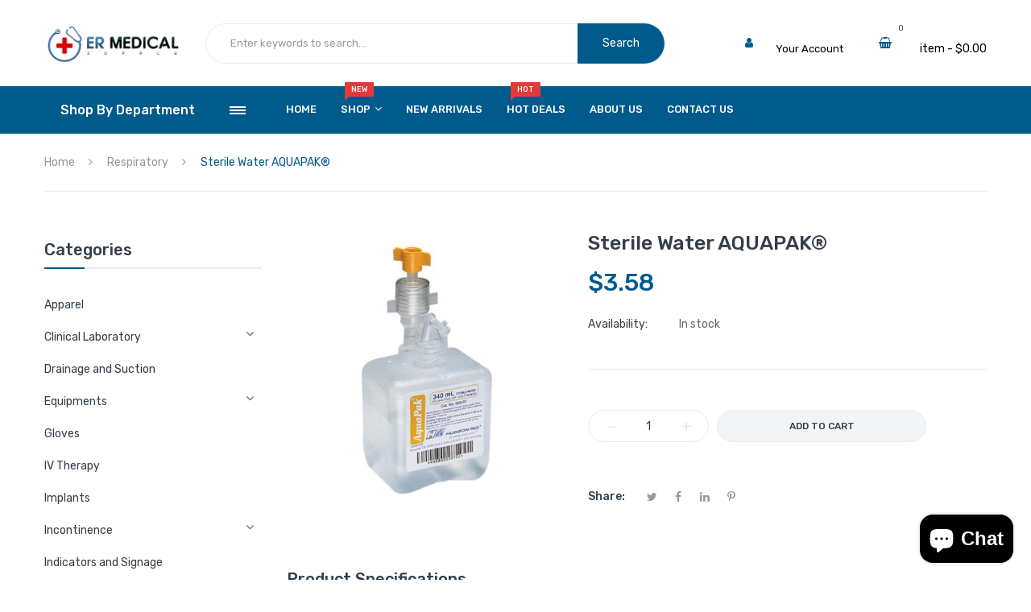

--- FILE ---
content_type: text/html; charset=utf-8
request_url: https://www.ermedicalsupply.com/products/sterile-water-aquapak%C2%AE
body_size: 39653
content:
<!doctype html>
<!--[if IE 9]> <html class="ie9 no-js" lang="en"> <![endif]-->
<!--[if (gt IE 9)|!(IE)]><!--> <html class="no-js" lang="en"> <!--<![endif]-->
<head>
    <meta charset="utf-8">
    <meta http-equiv="X-UA-Compatible" content="IE=edge">
    <meta name="viewport" content="width=device-width,initial-scale=1">
    <meta name="theme-color" content="#005a8c">
    <link rel="canonical" href="https://www.ermedicalsupply.com/products/sterile-water-aquapak%c2%ae">
    
        <link rel="shortcut icon" href="//www.ermedicalsupply.com/cdn/shop/files/favicon_32x32.png?v=1696361953" type="image/png">
        <!-- iPad icons -->
        <link rel="apple-touch-icon-precomposed" href="//www.ermedicalsupply.com/cdn/shop/files/favicon_48x48.png?v=1696361953" type="image/png">
        <link rel="nokia-touch-icon" href="//www.ermedicalsupply.com/cdn/shop/files/favicon_48x48.png?v=1696361953" type="image/png">
    
    
    <title>
        Sterile Water AQUAPAK®
        
        
        &ndash; ER Medical Supply
    </title>
    
        <meta name="description" content="McKesson # 1190297 Manufacturer # HUDRHP340U Brand AQUAPAK® Manufacturer Medline Country of Origin Unknown Application Sterile Water For Use With Aquapak Humidifier Is_Active_Vendor Y Is_DSCSA N Is_Discontinued N Is_Medical_Device Y Lot_Tracking_Flag N On_Allocation N Specifications 340 mL of sterile water Supplier_ID ">
    
    <!-- /snippets/social-meta-tags.liquid -->
<meta property="og:site_name" content="ER Medical Supply">
<meta property="og:url" content="https://www.ermedicalsupply.com/products/sterile-water-aquapak%c2%ae">
<meta property="og:title" content="Sterile Water AQUAPAK®">
<meta property="og:type" content="product">
<meta property="og:description" content="McKesson # 1190297 Manufacturer # HUDRHP340U Brand AQUAPAK® Manufacturer Medline Country of Origin Unknown Application Sterile Water For Use With Aquapak Humidifier Is_Active_Vendor Y Is_DSCSA N Is_Discontinued N Is_Medical_Device Y Lot_Tracking_Flag N On_Allocation N Specifications 340 mL of sterile water Supplier_ID "><meta property="og:price:amount" content="3.58">
  	<meta property="og:price:currency" content="USD"><meta property="og:image" content="http://www.ermedicalsupply.com/cdn/shop/products/1190297_left_1024x1024.jpg?v=1694507808">
<meta property="og:image:secure_url" content="https://www.ermedicalsupply.com/cdn/shop/products/1190297_left_1024x1024.jpg?v=1694507808">
<meta name="twitter:site" content="@">
<meta name="twitter:card" content="summary_large_image">
<meta name="twitter:title" content="Sterile Water AQUAPAK®">
<meta name="twitter:description" content="McKesson # 1190297 Manufacturer # HUDRHP340U Brand AQUAPAK® Manufacturer Medline Country of Origin Unknown Application Sterile Water For Use With Aquapak Humidifier Is_Active_Vendor Y Is_DSCSA N Is_Discontinued N Is_Medical_Device Y Lot_Tracking_Flag N On_Allocation N Specifications 340 mL of sterile water Supplier_ID ">

    
<style data-shopify>

  :root {
    --vela-color-primary:            #005a8c;
    --vela-color-secondary:          #2ea76f;
    --vela-border-color:             #ebebeb;
    --vela-body-bg:                  #ffffff;
    
    --vela-text-color-primary:       #666666;
    --vela-text-color-secondary:     #333e48;
    --vela-text-color-banner:        #d3d3d3;
    
    --vela-border-main:              1px solid var(--vela-border-color);
    --vela-gutter-width:             20px;
    
    --vela-font-family:              Rubik;
    --vela-font-family-secondary:    Rubik;
    --vela-font-icon:                "FontAwesome";
    
    --vela-topbar-bgcolor:           #005a8c;
    --vela-topbar-textcolor:         #ffffff;
    
    --vela-header-bgcolor:           #ffffff;
    --vela-header-textcolor:         #000000;
    --vela-footer-bgcolor:           #ffffff;
    --vela-footer-titlecolor:        #000000;
    --vela-footer-textcolor:         #93979c;
    
    --vela-breadcrumb-bgcolor:           rgba(0,0,0,0);
    --vela-breadcrumb-linkcolor:         #989898;
    --vela-breadcrumb-textcolor:         #005a8c;
    --vela-breadcrumb-headingcolor:         #000000;
    
    --vela-font-size:                14px;
    --vela-heading-color:		  var(--vela-text-color-secondary);

    --newslettermodal:  url(//www.ermedicalsupply.com/cdn/shop/t/3/assets/newslettermodal.png?v=132935080556078355291679523835);
    --icon_loading: url(//www.ermedicalsupply.com/cdn/shop/t/3/assets/loading.gif?v=47373580461733618591679523835);
    --icon_close: url(//www.ermedicalsupply.com/cdn/shop/t/3/assets/velaClose.png?v=121253005341505273761679523835);
    
        --button_one_txtcolor: #ffffff;
        --button_one_bgcolor : #005a8c;
        --button_one_bordercolor: #ff7e00;
        --button_one_bgcolor_hover: #ffffff;
        --button_one_bordercolor_hover : #005a8c;
        --button_one_txtcolor_hover: #000000;

       
        --btnpro_txtcolor: #333e48;
        --btnpro_bgcolor: #f2f5f7;
        --btnpro_bordercolor: #e9edf0;
        --btnpro_bgcolor_hover: #005a8c;
        --btnpro_bordercolor_hover: #005a8c;
        --btnpro_txtcolor_hover: #ffffff;


        --addtocart_txtcolor: #333e48;
        --addtocart_bgcolor: #f2f5f7;
        --addtocart_bordercolor: #e9edf0;
        --addtocart_txtcolor_hover: #ffffff;
        --addtocart_bgcolor_hover: #005a8c;
        --addtocart_bordercolor_hover: #005a8c;


        --velamenu-bgcolor:              #005a8c;
        --velamenu-linkcolor:            #ffffff;
        --velamenu-linkcolor-hover:      #000000;
        --velamenu-fontsize:             13px;
        --velasubmenu-bgcolor:           #ffffff;
        --velasubmenu-linkcolor:         #666666;
        --velasubmenu-linkcolor-hover:   #005a8c;
        --velasubmenu-fontsize:          14px;

        --velavermenu-bgcolor:              #ffffff;
        --velavermenu-linkcolor:            #000000;
        --velavermenu-linkcolor-hover:      #005a8c;
        --velavermenu-fontsize:             var(--vela-font-size);
        --velaversubmenu-bgcolor:           #ffffff;
        --velaversubmenu-linkcolor:         #656d74;
        --velaversubmenu-linkcolor-hover:   #005a8c;
        --velaversubmenu-fontsize:          var(--vela-font-size);

</style>

    <link href="//www.ermedicalsupply.com/cdn/shop/t/3/assets/vela-fonts.css?v=98460332360676212351696349607" rel="stylesheet" type="text/css" media="all" />
<link href="//www.ermedicalsupply.com/cdn/shop/t/3/assets/plugin.css?v=122342706599261959381679523835" rel="stylesheet" type="text/css" media="all" />
<link href="//www.ermedicalsupply.com/cdn/shop/t/3/assets/vela-site.css?v=119823541864323863221701200341" rel="stylesheet" type="text/css" media="all" />

    <script src="//www.ermedicalsupply.com/cdn/shop/t/3/assets/jquery-3.5.0.min.js?v=1809603447665040241679523835" type="text/javascript"></script>
<script>
    window.money = '${{amount}}';
    window.money_format = '${{amount}} USD';
    window.currency = 'USD';
    window.shop_money_format = "${{amount}}";
    window.shop_money_with_currency_format = "${{amount}} USD";
    window.loading_url = "//www.ermedicalsupply.com/cdn/shop/t/3/assets/loading.gif?v=47373580461733618591679523835";
    window.file_url = "//www.ermedicalsupply.com/cdn/shop/files/?v=615";
    window.asset_url = "//www.ermedicalsupply.com/cdn/shop/t/3/assets/?v=615";
    window.ajaxcart_type = 'drawer';
    window.newsletter_success = "Thank you for your subscription";
    window.cart_empty = "Your cart is currently empty.";
    window.swatch_enable = false;
    window.swatch_show_unvailable = false;
    window.sidebar_multichoise = true;
    window.float_header = false;
    window.review = true;
    window.currencies = true;
    window.countdown_format = "<ul class='list-unstyle list-inline'><li><span class='number'>%D</span><span>Days</span></li><li><span class='number'>%H</span><span>Hours</span></li><li><span class='number'>%M</span><span>Mins</span></li><li><span class='number'>%S</span><span>Secs</span></li></ul>";
    window.vela = window.vela || {};
    vela.strings = {
        add_to_cart: "Add To Cart",
        sold_out: "Sold Out",
        vendor: "Vendor",
        sku: "SKU",
        availability: "Availability",
        available: "In stock",
        unavailable: "Out Of Stock"
    };
</script>
    <script>window.performance && window.performance.mark && window.performance.mark('shopify.content_for_header.start');</script><meta name="facebook-domain-verification" content="pzu0p2lgdm6zx6my7sjk2toh2l25dt">
<meta id="shopify-digital-wallet" name="shopify-digital-wallet" content="/71825490210/digital_wallets/dialog">
<link rel="alternate" type="application/json+oembed" href="https://www.ermedicalsupply.com/products/sterile-water-aquapak%c2%ae.oembed">
<script async="async" src="/checkouts/internal/preloads.js?locale=en-US"></script>
<script id="shopify-features" type="application/json">{"accessToken":"564b00c8ab1ecb35e22dd958abe67de7","betas":["rich-media-storefront-analytics"],"domain":"www.ermedicalsupply.com","predictiveSearch":true,"shopId":71825490210,"locale":"en"}</script>
<script>var Shopify = Shopify || {};
Shopify.shop = "er-medical.myshopify.com";
Shopify.locale = "en";
Shopify.currency = {"active":"USD","rate":"1.0"};
Shopify.country = "US";
Shopify.theme = {"name":"Megashop-home01","id":145678172450,"schema_name":"Vela Framework","schema_version":"v2.0.0","theme_store_id":null,"role":"main"};
Shopify.theme.handle = "null";
Shopify.theme.style = {"id":null,"handle":null};
Shopify.cdnHost = "www.ermedicalsupply.com/cdn";
Shopify.routes = Shopify.routes || {};
Shopify.routes.root = "/";</script>
<script type="module">!function(o){(o.Shopify=o.Shopify||{}).modules=!0}(window);</script>
<script>!function(o){function n(){var o=[];function n(){o.push(Array.prototype.slice.apply(arguments))}return n.q=o,n}var t=o.Shopify=o.Shopify||{};t.loadFeatures=n(),t.autoloadFeatures=n()}(window);</script>
<script id="shop-js-analytics" type="application/json">{"pageType":"product"}</script>
<script defer="defer" async type="module" src="//www.ermedicalsupply.com/cdn/shopifycloud/shop-js/modules/v2/client.init-shop-cart-sync_BT-GjEfc.en.esm.js"></script>
<script defer="defer" async type="module" src="//www.ermedicalsupply.com/cdn/shopifycloud/shop-js/modules/v2/chunk.common_D58fp_Oc.esm.js"></script>
<script defer="defer" async type="module" src="//www.ermedicalsupply.com/cdn/shopifycloud/shop-js/modules/v2/chunk.modal_xMitdFEc.esm.js"></script>
<script type="module">
  await import("//www.ermedicalsupply.com/cdn/shopifycloud/shop-js/modules/v2/client.init-shop-cart-sync_BT-GjEfc.en.esm.js");
await import("//www.ermedicalsupply.com/cdn/shopifycloud/shop-js/modules/v2/chunk.common_D58fp_Oc.esm.js");
await import("//www.ermedicalsupply.com/cdn/shopifycloud/shop-js/modules/v2/chunk.modal_xMitdFEc.esm.js");

  window.Shopify.SignInWithShop?.initShopCartSync?.({"fedCMEnabled":true,"windoidEnabled":true});

</script>
<script id="__st">var __st={"a":71825490210,"offset":-21600,"reqid":"6041ef9b-cdd1-4344-8f6e-783e59d70fb1-1769522279","pageurl":"www.ermedicalsupply.com\/products\/sterile-water-aquapak%C2%AE","u":"3f46a9fb98e1","p":"product","rtyp":"product","rid":8569857147170};</script>
<script>window.ShopifyPaypalV4VisibilityTracking = true;</script>
<script id="captcha-bootstrap">!function(){'use strict';const t='contact',e='account',n='new_comment',o=[[t,t],['blogs',n],['comments',n],[t,'customer']],c=[[e,'customer_login'],[e,'guest_login'],[e,'recover_customer_password'],[e,'create_customer']],r=t=>t.map((([t,e])=>`form[action*='/${t}']:not([data-nocaptcha='true']) input[name='form_type'][value='${e}']`)).join(','),a=t=>()=>t?[...document.querySelectorAll(t)].map((t=>t.form)):[];function s(){const t=[...o],e=r(t);return a(e)}const i='password',u='form_key',d=['recaptcha-v3-token','g-recaptcha-response','h-captcha-response',i],f=()=>{try{return window.sessionStorage}catch{return}},m='__shopify_v',_=t=>t.elements[u];function p(t,e,n=!1){try{const o=window.sessionStorage,c=JSON.parse(o.getItem(e)),{data:r}=function(t){const{data:e,action:n}=t;return t[m]||n?{data:e,action:n}:{data:t,action:n}}(c);for(const[e,n]of Object.entries(r))t.elements[e]&&(t.elements[e].value=n);n&&o.removeItem(e)}catch(o){console.error('form repopulation failed',{error:o})}}const l='form_type',E='cptcha';function T(t){t.dataset[E]=!0}const w=window,h=w.document,L='Shopify',v='ce_forms',y='captcha';let A=!1;((t,e)=>{const n=(g='f06e6c50-85a8-45c8-87d0-21a2b65856fe',I='https://cdn.shopify.com/shopifycloud/storefront-forms-hcaptcha/ce_storefront_forms_captcha_hcaptcha.v1.5.2.iife.js',D={infoText:'Protected by hCaptcha',privacyText:'Privacy',termsText:'Terms'},(t,e,n)=>{const o=w[L][v],c=o.bindForm;if(c)return c(t,g,e,D).then(n);var r;o.q.push([[t,g,e,D],n]),r=I,A||(h.body.append(Object.assign(h.createElement('script'),{id:'captcha-provider',async:!0,src:r})),A=!0)});var g,I,D;w[L]=w[L]||{},w[L][v]=w[L][v]||{},w[L][v].q=[],w[L][y]=w[L][y]||{},w[L][y].protect=function(t,e){n(t,void 0,e),T(t)},Object.freeze(w[L][y]),function(t,e,n,w,h,L){const[v,y,A,g]=function(t,e,n){const i=e?o:[],u=t?c:[],d=[...i,...u],f=r(d),m=r(i),_=r(d.filter((([t,e])=>n.includes(e))));return[a(f),a(m),a(_),s()]}(w,h,L),I=t=>{const e=t.target;return e instanceof HTMLFormElement?e:e&&e.form},D=t=>v().includes(t);t.addEventListener('submit',(t=>{const e=I(t);if(!e)return;const n=D(e)&&!e.dataset.hcaptchaBound&&!e.dataset.recaptchaBound,o=_(e),c=g().includes(e)&&(!o||!o.value);(n||c)&&t.preventDefault(),c&&!n&&(function(t){try{if(!f())return;!function(t){const e=f();if(!e)return;const n=_(t);if(!n)return;const o=n.value;o&&e.removeItem(o)}(t);const e=Array.from(Array(32),(()=>Math.random().toString(36)[2])).join('');!function(t,e){_(t)||t.append(Object.assign(document.createElement('input'),{type:'hidden',name:u})),t.elements[u].value=e}(t,e),function(t,e){const n=f();if(!n)return;const o=[...t.querySelectorAll(`input[type='${i}']`)].map((({name:t})=>t)),c=[...d,...o],r={};for(const[a,s]of new FormData(t).entries())c.includes(a)||(r[a]=s);n.setItem(e,JSON.stringify({[m]:1,action:t.action,data:r}))}(t,e)}catch(e){console.error('failed to persist form',e)}}(e),e.submit())}));const S=(t,e)=>{t&&!t.dataset[E]&&(n(t,e.some((e=>e===t))),T(t))};for(const o of['focusin','change'])t.addEventListener(o,(t=>{const e=I(t);D(e)&&S(e,y())}));const B=e.get('form_key'),M=e.get(l),P=B&&M;t.addEventListener('DOMContentLoaded',(()=>{const t=y();if(P)for(const e of t)e.elements[l].value===M&&p(e,B);[...new Set([...A(),...v().filter((t=>'true'===t.dataset.shopifyCaptcha))])].forEach((e=>S(e,t)))}))}(h,new URLSearchParams(w.location.search),n,t,e,['guest_login'])})(!0,!0)}();</script>
<script integrity="sha256-4kQ18oKyAcykRKYeNunJcIwy7WH5gtpwJnB7kiuLZ1E=" data-source-attribution="shopify.loadfeatures" defer="defer" src="//www.ermedicalsupply.com/cdn/shopifycloud/storefront/assets/storefront/load_feature-a0a9edcb.js" crossorigin="anonymous"></script>
<script data-source-attribution="shopify.dynamic_checkout.dynamic.init">var Shopify=Shopify||{};Shopify.PaymentButton=Shopify.PaymentButton||{isStorefrontPortableWallets:!0,init:function(){window.Shopify.PaymentButton.init=function(){};var t=document.createElement("script");t.src="https://www.ermedicalsupply.com/cdn/shopifycloud/portable-wallets/latest/portable-wallets.en.js",t.type="module",document.head.appendChild(t)}};
</script>
<script data-source-attribution="shopify.dynamic_checkout.buyer_consent">
  function portableWalletsHideBuyerConsent(e){var t=document.getElementById("shopify-buyer-consent"),n=document.getElementById("shopify-subscription-policy-button");t&&n&&(t.classList.add("hidden"),t.setAttribute("aria-hidden","true"),n.removeEventListener("click",e))}function portableWalletsShowBuyerConsent(e){var t=document.getElementById("shopify-buyer-consent"),n=document.getElementById("shopify-subscription-policy-button");t&&n&&(t.classList.remove("hidden"),t.removeAttribute("aria-hidden"),n.addEventListener("click",e))}window.Shopify?.PaymentButton&&(window.Shopify.PaymentButton.hideBuyerConsent=portableWalletsHideBuyerConsent,window.Shopify.PaymentButton.showBuyerConsent=portableWalletsShowBuyerConsent);
</script>
<script data-source-attribution="shopify.dynamic_checkout.cart.bootstrap">document.addEventListener("DOMContentLoaded",(function(){function t(){return document.querySelector("shopify-accelerated-checkout-cart, shopify-accelerated-checkout")}if(t())Shopify.PaymentButton.init();else{new MutationObserver((function(e,n){t()&&(Shopify.PaymentButton.init(),n.disconnect())})).observe(document.body,{childList:!0,subtree:!0})}}));
</script>

<script>window.performance && window.performance.mark && window.performance.mark('shopify.content_for_header.end');</script>
<!-- BEGIN app block: shopify://apps/judge-me-reviews/blocks/judgeme_core/61ccd3b1-a9f2-4160-9fe9-4fec8413e5d8 --><!-- Start of Judge.me Core -->






<link rel="dns-prefetch" href="https://cdnwidget.judge.me">
<link rel="dns-prefetch" href="https://cdn.judge.me">
<link rel="dns-prefetch" href="https://cdn1.judge.me">
<link rel="dns-prefetch" href="https://api.judge.me">

<script data-cfasync='false' class='jdgm-settings-script'>window.jdgmSettings={"pagination":5,"disable_web_reviews":false,"badge_no_review_text":"No reviews","badge_n_reviews_text":"{{ n }} review/reviews","hide_badge_preview_if_no_reviews":true,"badge_hide_text":false,"enforce_center_preview_badge":false,"widget_title":"Customer Reviews","widget_open_form_text":"Write a review","widget_close_form_text":"Cancel review","widget_refresh_page_text":"Refresh page","widget_summary_text":"Based on {{ number_of_reviews }} review/reviews","widget_no_review_text":"Be the first to write a review","widget_name_field_text":"Display name","widget_verified_name_field_text":"Verified Name (public)","widget_name_placeholder_text":"Display name","widget_required_field_error_text":"This field is required.","widget_email_field_text":"Email address","widget_verified_email_field_text":"Verified Email (private, can not be edited)","widget_email_placeholder_text":"Your email address","widget_email_field_error_text":"Please enter a valid email address.","widget_rating_field_text":"Rating","widget_review_title_field_text":"Review Title","widget_review_title_placeholder_text":"Give your review a title","widget_review_body_field_text":"Review content","widget_review_body_placeholder_text":"Start writing here...","widget_pictures_field_text":"Picture/Video (optional)","widget_submit_review_text":"Submit Review","widget_submit_verified_review_text":"Submit Verified Review","widget_submit_success_msg_with_auto_publish":"Thank you! Please refresh the page in a few moments to see your review. You can remove or edit your review by logging into \u003ca href='https://judge.me/login' target='_blank' rel='nofollow noopener'\u003eJudge.me\u003c/a\u003e","widget_submit_success_msg_no_auto_publish":"Thank you! Your review will be published as soon as it is approved by the shop admin. You can remove or edit your review by logging into \u003ca href='https://judge.me/login' target='_blank' rel='nofollow noopener'\u003eJudge.me\u003c/a\u003e","widget_show_default_reviews_out_of_total_text":"Showing {{ n_reviews_shown }} out of {{ n_reviews }} reviews.","widget_show_all_link_text":"Show all","widget_show_less_link_text":"Show less","widget_author_said_text":"{{ reviewer_name }} said:","widget_days_text":"{{ n }} days ago","widget_weeks_text":"{{ n }} week/weeks ago","widget_months_text":"{{ n }} month/months ago","widget_years_text":"{{ n }} year/years ago","widget_yesterday_text":"Yesterday","widget_today_text":"Today","widget_replied_text":"\u003e\u003e {{ shop_name }} replied:","widget_read_more_text":"Read more","widget_reviewer_name_as_initial":"","widget_rating_filter_color":"#fbcd0a","widget_rating_filter_see_all_text":"See all reviews","widget_sorting_most_recent_text":"Most Recent","widget_sorting_highest_rating_text":"Highest Rating","widget_sorting_lowest_rating_text":"Lowest Rating","widget_sorting_with_pictures_text":"Only Pictures","widget_sorting_most_helpful_text":"Most Helpful","widget_open_question_form_text":"Ask a question","widget_reviews_subtab_text":"Reviews","widget_questions_subtab_text":"Questions","widget_question_label_text":"Question","widget_answer_label_text":"Answer","widget_question_placeholder_text":"Write your question here","widget_submit_question_text":"Submit Question","widget_question_submit_success_text":"Thank you for your question! We will notify you once it gets answered.","verified_badge_text":"Verified","verified_badge_bg_color":"","verified_badge_text_color":"","verified_badge_placement":"left-of-reviewer-name","widget_review_max_height":"","widget_hide_border":false,"widget_social_share":false,"widget_thumb":false,"widget_review_location_show":false,"widget_location_format":"","all_reviews_include_out_of_store_products":true,"all_reviews_out_of_store_text":"(out of store)","all_reviews_pagination":100,"all_reviews_product_name_prefix_text":"about","enable_review_pictures":true,"enable_question_anwser":false,"widget_theme":"default","review_date_format":"mm/dd/yyyy","default_sort_method":"most-recent","widget_product_reviews_subtab_text":"Product Reviews","widget_shop_reviews_subtab_text":"Shop Reviews","widget_other_products_reviews_text":"Reviews for other products","widget_store_reviews_subtab_text":"Store reviews","widget_no_store_reviews_text":"This store hasn't received any reviews yet","widget_web_restriction_product_reviews_text":"This product hasn't received any reviews yet","widget_no_items_text":"No items found","widget_show_more_text":"Show more","widget_write_a_store_review_text":"Write a Store Review","widget_other_languages_heading":"Reviews in Other Languages","widget_translate_review_text":"Translate review to {{ language }}","widget_translating_review_text":"Translating...","widget_show_original_translation_text":"Show original ({{ language }})","widget_translate_review_failed_text":"Review couldn't be translated.","widget_translate_review_retry_text":"Retry","widget_translate_review_try_again_later_text":"Try again later","show_product_url_for_grouped_product":false,"widget_sorting_pictures_first_text":"Pictures First","show_pictures_on_all_rev_page_mobile":false,"show_pictures_on_all_rev_page_desktop":false,"floating_tab_hide_mobile_install_preference":false,"floating_tab_button_name":"★ Reviews","floating_tab_title":"Let customers speak for us","floating_tab_button_color":"","floating_tab_button_background_color":"","floating_tab_url":"","floating_tab_url_enabled":false,"floating_tab_tab_style":"text","all_reviews_text_badge_text":"Customers rate us {{ shop.metafields.judgeme.all_reviews_rating | round: 1 }}/5 based on {{ shop.metafields.judgeme.all_reviews_count }} reviews.","all_reviews_text_badge_text_branded_style":"{{ shop.metafields.judgeme.all_reviews_rating | round: 1 }} out of 5 stars based on {{ shop.metafields.judgeme.all_reviews_count }} reviews","is_all_reviews_text_badge_a_link":false,"show_stars_for_all_reviews_text_badge":false,"all_reviews_text_badge_url":"","all_reviews_text_style":"branded","all_reviews_text_color_style":"judgeme_brand_color","all_reviews_text_color":"#108474","all_reviews_text_show_jm_brand":true,"featured_carousel_show_header":true,"featured_carousel_title":"Let customers speak for us","testimonials_carousel_title":"Customers are saying","videos_carousel_title":"Real customer stories","cards_carousel_title":"Customers are saying","featured_carousel_count_text":"from {{ n }} reviews","featured_carousel_add_link_to_all_reviews_page":false,"featured_carousel_url":"","featured_carousel_show_images":true,"featured_carousel_autoslide_interval":5,"featured_carousel_arrows_on_the_sides":false,"featured_carousel_height":250,"featured_carousel_width":80,"featured_carousel_image_size":0,"featured_carousel_image_height":250,"featured_carousel_arrow_color":"#eeeeee","verified_count_badge_style":"branded","verified_count_badge_orientation":"horizontal","verified_count_badge_color_style":"judgeme_brand_color","verified_count_badge_color":"#108474","is_verified_count_badge_a_link":false,"verified_count_badge_url":"","verified_count_badge_show_jm_brand":true,"widget_rating_preset_default":5,"widget_first_sub_tab":"product-reviews","widget_show_histogram":true,"widget_histogram_use_custom_color":false,"widget_pagination_use_custom_color":false,"widget_star_use_custom_color":false,"widget_verified_badge_use_custom_color":false,"widget_write_review_use_custom_color":false,"picture_reminder_submit_button":"Upload Pictures","enable_review_videos":false,"mute_video_by_default":false,"widget_sorting_videos_first_text":"Videos First","widget_review_pending_text":"Pending","featured_carousel_items_for_large_screen":3,"social_share_options_order":"Facebook,Twitter","remove_microdata_snippet":false,"disable_json_ld":false,"enable_json_ld_products":false,"preview_badge_show_question_text":false,"preview_badge_no_question_text":"No questions","preview_badge_n_question_text":"{{ number_of_questions }} question/questions","qa_badge_show_icon":false,"qa_badge_position":"same-row","remove_judgeme_branding":false,"widget_add_search_bar":false,"widget_search_bar_placeholder":"Search","widget_sorting_verified_only_text":"Verified only","featured_carousel_theme":"default","featured_carousel_show_rating":true,"featured_carousel_show_title":true,"featured_carousel_show_body":true,"featured_carousel_show_date":false,"featured_carousel_show_reviewer":true,"featured_carousel_show_product":false,"featured_carousel_header_background_color":"#108474","featured_carousel_header_text_color":"#ffffff","featured_carousel_name_product_separator":"reviewed","featured_carousel_full_star_background":"#108474","featured_carousel_empty_star_background":"#dadada","featured_carousel_vertical_theme_background":"#f9fafb","featured_carousel_verified_badge_enable":true,"featured_carousel_verified_badge_color":"#108474","featured_carousel_border_style":"round","featured_carousel_review_line_length_limit":3,"featured_carousel_more_reviews_button_text":"Read more reviews","featured_carousel_view_product_button_text":"View product","all_reviews_page_load_reviews_on":"scroll","all_reviews_page_load_more_text":"Load More Reviews","disable_fb_tab_reviews":false,"enable_ajax_cdn_cache":false,"widget_advanced_speed_features":5,"widget_public_name_text":"displayed publicly like","default_reviewer_name":"John Smith","default_reviewer_name_has_non_latin":true,"widget_reviewer_anonymous":"Anonymous","medals_widget_title":"Judge.me Review Medals","medals_widget_background_color":"#f9fafb","medals_widget_position":"footer_all_pages","medals_widget_border_color":"#f9fafb","medals_widget_verified_text_position":"left","medals_widget_use_monochromatic_version":false,"medals_widget_elements_color":"#108474","show_reviewer_avatar":true,"widget_invalid_yt_video_url_error_text":"Not a YouTube video URL","widget_max_length_field_error_text":"Please enter no more than {0} characters.","widget_show_country_flag":false,"widget_show_collected_via_shop_app":true,"widget_verified_by_shop_badge_style":"light","widget_verified_by_shop_text":"Verified by Shop","widget_show_photo_gallery":false,"widget_load_with_code_splitting":true,"widget_ugc_install_preference":false,"widget_ugc_title":"Made by us, Shared by you","widget_ugc_subtitle":"Tag us to see your picture featured in our page","widget_ugc_arrows_color":"#ffffff","widget_ugc_primary_button_text":"Buy Now","widget_ugc_primary_button_background_color":"#108474","widget_ugc_primary_button_text_color":"#ffffff","widget_ugc_primary_button_border_width":"0","widget_ugc_primary_button_border_style":"none","widget_ugc_primary_button_border_color":"#108474","widget_ugc_primary_button_border_radius":"25","widget_ugc_secondary_button_text":"Load More","widget_ugc_secondary_button_background_color":"#ffffff","widget_ugc_secondary_button_text_color":"#108474","widget_ugc_secondary_button_border_width":"2","widget_ugc_secondary_button_border_style":"solid","widget_ugc_secondary_button_border_color":"#108474","widget_ugc_secondary_button_border_radius":"25","widget_ugc_reviews_button_text":"View Reviews","widget_ugc_reviews_button_background_color":"#ffffff","widget_ugc_reviews_button_text_color":"#108474","widget_ugc_reviews_button_border_width":"2","widget_ugc_reviews_button_border_style":"solid","widget_ugc_reviews_button_border_color":"#108474","widget_ugc_reviews_button_border_radius":"25","widget_ugc_reviews_button_link_to":"judgeme-reviews-page","widget_ugc_show_post_date":true,"widget_ugc_max_width":"800","widget_rating_metafield_value_type":true,"widget_primary_color":"#108474","widget_enable_secondary_color":false,"widget_secondary_color":"#edf5f5","widget_summary_average_rating_text":"{{ average_rating }} out of 5","widget_media_grid_title":"Customer photos \u0026 videos","widget_media_grid_see_more_text":"See more","widget_round_style":false,"widget_show_product_medals":true,"widget_verified_by_judgeme_text":"Verified by Judge.me","widget_show_store_medals":true,"widget_verified_by_judgeme_text_in_store_medals":"Verified by Judge.me","widget_media_field_exceed_quantity_message":"Sorry, we can only accept {{ max_media }} for one review.","widget_media_field_exceed_limit_message":"{{ file_name }} is too large, please select a {{ media_type }} less than {{ size_limit }}MB.","widget_review_submitted_text":"Review Submitted!","widget_question_submitted_text":"Question Submitted!","widget_close_form_text_question":"Cancel","widget_write_your_answer_here_text":"Write your answer here","widget_enabled_branded_link":true,"widget_show_collected_by_judgeme":true,"widget_reviewer_name_color":"","widget_write_review_text_color":"","widget_write_review_bg_color":"","widget_collected_by_judgeme_text":"collected by Judge.me","widget_pagination_type":"standard","widget_load_more_text":"Load More","widget_load_more_color":"#108474","widget_full_review_text":"Full Review","widget_read_more_reviews_text":"Read More Reviews","widget_read_questions_text":"Read Questions","widget_questions_and_answers_text":"Questions \u0026 Answers","widget_verified_by_text":"Verified by","widget_verified_text":"Verified","widget_number_of_reviews_text":"{{ number_of_reviews }} reviews","widget_back_button_text":"Back","widget_next_button_text":"Next","widget_custom_forms_filter_button":"Filters","custom_forms_style":"horizontal","widget_show_review_information":false,"how_reviews_are_collected":"How reviews are collected?","widget_show_review_keywords":false,"widget_gdpr_statement":"How we use your data: We'll only contact you about the review you left, and only if necessary. By submitting your review, you agree to Judge.me's \u003ca href='https://judge.me/terms' target='_blank' rel='nofollow noopener'\u003eterms\u003c/a\u003e, \u003ca href='https://judge.me/privacy' target='_blank' rel='nofollow noopener'\u003eprivacy\u003c/a\u003e and \u003ca href='https://judge.me/content-policy' target='_blank' rel='nofollow noopener'\u003econtent\u003c/a\u003e policies.","widget_multilingual_sorting_enabled":false,"widget_translate_review_content_enabled":false,"widget_translate_review_content_method":"manual","popup_widget_review_selection":"automatically_with_pictures","popup_widget_round_border_style":true,"popup_widget_show_title":true,"popup_widget_show_body":true,"popup_widget_show_reviewer":false,"popup_widget_show_product":true,"popup_widget_show_pictures":true,"popup_widget_use_review_picture":true,"popup_widget_show_on_home_page":true,"popup_widget_show_on_product_page":true,"popup_widget_show_on_collection_page":true,"popup_widget_show_on_cart_page":true,"popup_widget_position":"bottom_left","popup_widget_first_review_delay":5,"popup_widget_duration":5,"popup_widget_interval":5,"popup_widget_review_count":5,"popup_widget_hide_on_mobile":true,"review_snippet_widget_round_border_style":true,"review_snippet_widget_card_color":"#FFFFFF","review_snippet_widget_slider_arrows_background_color":"#FFFFFF","review_snippet_widget_slider_arrows_color":"#000000","review_snippet_widget_star_color":"#108474","show_product_variant":false,"all_reviews_product_variant_label_text":"Variant: ","widget_show_verified_branding":true,"widget_ai_summary_title":"Customers say","widget_ai_summary_disclaimer":"AI-powered review summary based on recent customer reviews","widget_show_ai_summary":false,"widget_show_ai_summary_bg":false,"widget_show_review_title_input":true,"redirect_reviewers_invited_via_email":"review_widget","request_store_review_after_product_review":false,"request_review_other_products_in_order":false,"review_form_color_scheme":"default","review_form_corner_style":"square","review_form_star_color":{},"review_form_text_color":"#333333","review_form_background_color":"#ffffff","review_form_field_background_color":"#fafafa","review_form_button_color":{},"review_form_button_text_color":"#ffffff","review_form_modal_overlay_color":"#000000","review_content_screen_title_text":"How would you rate this product?","review_content_introduction_text":"We would love it if you would share a bit about your experience.","store_review_form_title_text":"How would you rate this store?","store_review_form_introduction_text":"We would love it if you would share a bit about your experience.","show_review_guidance_text":true,"one_star_review_guidance_text":"Poor","five_star_review_guidance_text":"Great","customer_information_screen_title_text":"About you","customer_information_introduction_text":"Please tell us more about you.","custom_questions_screen_title_text":"Your experience in more detail","custom_questions_introduction_text":"Here are a few questions to help us understand more about your experience.","review_submitted_screen_title_text":"Thanks for your review!","review_submitted_screen_thank_you_text":"We are processing it and it will appear on the store soon.","review_submitted_screen_email_verification_text":"Please confirm your email by clicking the link we just sent you. This helps us keep reviews authentic.","review_submitted_request_store_review_text":"Would you like to share your experience of shopping with us?","review_submitted_review_other_products_text":"Would you like to review these products?","store_review_screen_title_text":"Would you like to share your experience of shopping with us?","store_review_introduction_text":"We value your feedback and use it to improve. Please share any thoughts or suggestions you have.","reviewer_media_screen_title_picture_text":"Share a picture","reviewer_media_introduction_picture_text":"Upload a photo to support your review.","reviewer_media_screen_title_video_text":"Share a video","reviewer_media_introduction_video_text":"Upload a video to support your review.","reviewer_media_screen_title_picture_or_video_text":"Share a picture or video","reviewer_media_introduction_picture_or_video_text":"Upload a photo or video to support your review.","reviewer_media_youtube_url_text":"Paste your Youtube URL here","advanced_settings_next_step_button_text":"Next","advanced_settings_close_review_button_text":"Close","modal_write_review_flow":false,"write_review_flow_required_text":"Required","write_review_flow_privacy_message_text":"We respect your privacy.","write_review_flow_anonymous_text":"Post review as anonymous","write_review_flow_visibility_text":"This won't be visible to other customers.","write_review_flow_multiple_selection_help_text":"Select as many as you like","write_review_flow_single_selection_help_text":"Select one option","write_review_flow_required_field_error_text":"This field is required","write_review_flow_invalid_email_error_text":"Please enter a valid email address","write_review_flow_max_length_error_text":"Max. {{ max_length }} characters.","write_review_flow_media_upload_text":"\u003cb\u003eClick to upload\u003c/b\u003e or drag and drop","write_review_flow_gdpr_statement":"We'll only contact you about your review if necessary. By submitting your review, you agree to our \u003ca href='https://judge.me/terms' target='_blank' rel='nofollow noopener'\u003eterms and conditions\u003c/a\u003e and \u003ca href='https://judge.me/privacy' target='_blank' rel='nofollow noopener'\u003eprivacy policy\u003c/a\u003e.","rating_only_reviews_enabled":false,"show_negative_reviews_help_screen":false,"new_review_flow_help_screen_rating_threshold":3,"negative_review_resolution_screen_title_text":"Tell us more","negative_review_resolution_text":"Your experience matters to us. If there were issues with your purchase, we're here to help. Feel free to reach out to us, we'd love the opportunity to make things right.","negative_review_resolution_button_text":"Contact us","negative_review_resolution_proceed_with_review_text":"Leave a review","negative_review_resolution_subject":"Issue with purchase from {{ shop_name }}.{{ order_name }}","preview_badge_collection_page_install_status":false,"widget_review_custom_css":"","preview_badge_custom_css":"","preview_badge_stars_count":"5-stars","featured_carousel_custom_css":"","floating_tab_custom_css":"","all_reviews_widget_custom_css":"","medals_widget_custom_css":"","verified_badge_custom_css":"","all_reviews_text_custom_css":"","transparency_badges_collected_via_store_invite":false,"transparency_badges_from_another_provider":false,"transparency_badges_collected_from_store_visitor":false,"transparency_badges_collected_by_verified_review_provider":false,"transparency_badges_earned_reward":false,"transparency_badges_collected_via_store_invite_text":"Review collected via store invitation","transparency_badges_from_another_provider_text":"Review collected from another provider","transparency_badges_collected_from_store_visitor_text":"Review collected from a store visitor","transparency_badges_written_in_google_text":"Review written in Google","transparency_badges_written_in_etsy_text":"Review written in Etsy","transparency_badges_written_in_shop_app_text":"Review written in Shop App","transparency_badges_earned_reward_text":"Review earned a reward for future purchase","product_review_widget_per_page":10,"widget_store_review_label_text":"Review about the store","checkout_comment_extension_title_on_product_page":"Customer Comments","checkout_comment_extension_num_latest_comment_show":5,"checkout_comment_extension_format":"name_and_timestamp","checkout_comment_customer_name":"last_initial","checkout_comment_comment_notification":true,"preview_badge_collection_page_install_preference":false,"preview_badge_home_page_install_preference":false,"preview_badge_product_page_install_preference":false,"review_widget_install_preference":"","review_carousel_install_preference":false,"floating_reviews_tab_install_preference":"none","verified_reviews_count_badge_install_preference":false,"all_reviews_text_install_preference":false,"review_widget_best_location":false,"judgeme_medals_install_preference":false,"review_widget_revamp_enabled":false,"review_widget_qna_enabled":false,"review_widget_header_theme":"minimal","review_widget_widget_title_enabled":true,"review_widget_header_text_size":"medium","review_widget_header_text_weight":"regular","review_widget_average_rating_style":"compact","review_widget_bar_chart_enabled":true,"review_widget_bar_chart_type":"numbers","review_widget_bar_chart_style":"standard","review_widget_expanded_media_gallery_enabled":false,"review_widget_reviews_section_theme":"standard","review_widget_image_style":"thumbnails","review_widget_review_image_ratio":"square","review_widget_stars_size":"medium","review_widget_verified_badge":"standard_text","review_widget_review_title_text_size":"medium","review_widget_review_text_size":"medium","review_widget_review_text_length":"medium","review_widget_number_of_columns_desktop":3,"review_widget_carousel_transition_speed":5,"review_widget_custom_questions_answers_display":"always","review_widget_button_text_color":"#FFFFFF","review_widget_text_color":"#000000","review_widget_lighter_text_color":"#7B7B7B","review_widget_corner_styling":"soft","review_widget_review_word_singular":"review","review_widget_review_word_plural":"reviews","review_widget_voting_label":"Helpful?","review_widget_shop_reply_label":"Reply from {{ shop_name }}:","review_widget_filters_title":"Filters","qna_widget_question_word_singular":"Question","qna_widget_question_word_plural":"Questions","qna_widget_answer_reply_label":"Answer from {{ answerer_name }}:","qna_content_screen_title_text":"Ask a question about this product","qna_widget_question_required_field_error_text":"Please enter your question.","qna_widget_flow_gdpr_statement":"We'll only contact you about your question if necessary. By submitting your question, you agree to our \u003ca href='https://judge.me/terms' target='_blank' rel='nofollow noopener'\u003eterms and conditions\u003c/a\u003e and \u003ca href='https://judge.me/privacy' target='_blank' rel='nofollow noopener'\u003eprivacy policy\u003c/a\u003e.","qna_widget_question_submitted_text":"Thanks for your question!","qna_widget_close_form_text_question":"Close","qna_widget_question_submit_success_text":"We’ll notify you by email when your question is answered.","all_reviews_widget_v2025_enabled":false,"all_reviews_widget_v2025_header_theme":"default","all_reviews_widget_v2025_widget_title_enabled":true,"all_reviews_widget_v2025_header_text_size":"medium","all_reviews_widget_v2025_header_text_weight":"regular","all_reviews_widget_v2025_average_rating_style":"compact","all_reviews_widget_v2025_bar_chart_enabled":true,"all_reviews_widget_v2025_bar_chart_type":"numbers","all_reviews_widget_v2025_bar_chart_style":"standard","all_reviews_widget_v2025_expanded_media_gallery_enabled":false,"all_reviews_widget_v2025_show_store_medals":true,"all_reviews_widget_v2025_show_photo_gallery":true,"all_reviews_widget_v2025_show_review_keywords":false,"all_reviews_widget_v2025_show_ai_summary":false,"all_reviews_widget_v2025_show_ai_summary_bg":false,"all_reviews_widget_v2025_add_search_bar":false,"all_reviews_widget_v2025_default_sort_method":"most-recent","all_reviews_widget_v2025_reviews_per_page":10,"all_reviews_widget_v2025_reviews_section_theme":"default","all_reviews_widget_v2025_image_style":"thumbnails","all_reviews_widget_v2025_review_image_ratio":"square","all_reviews_widget_v2025_stars_size":"medium","all_reviews_widget_v2025_verified_badge":"bold_badge","all_reviews_widget_v2025_review_title_text_size":"medium","all_reviews_widget_v2025_review_text_size":"medium","all_reviews_widget_v2025_review_text_length":"medium","all_reviews_widget_v2025_number_of_columns_desktop":3,"all_reviews_widget_v2025_carousel_transition_speed":5,"all_reviews_widget_v2025_custom_questions_answers_display":"always","all_reviews_widget_v2025_show_product_variant":false,"all_reviews_widget_v2025_show_reviewer_avatar":true,"all_reviews_widget_v2025_reviewer_name_as_initial":"","all_reviews_widget_v2025_review_location_show":false,"all_reviews_widget_v2025_location_format":"","all_reviews_widget_v2025_show_country_flag":false,"all_reviews_widget_v2025_verified_by_shop_badge_style":"light","all_reviews_widget_v2025_social_share":false,"all_reviews_widget_v2025_social_share_options_order":"Facebook,Twitter,LinkedIn,Pinterest","all_reviews_widget_v2025_pagination_type":"standard","all_reviews_widget_v2025_button_text_color":"#FFFFFF","all_reviews_widget_v2025_text_color":"#000000","all_reviews_widget_v2025_lighter_text_color":"#7B7B7B","all_reviews_widget_v2025_corner_styling":"soft","all_reviews_widget_v2025_title":"Customer reviews","all_reviews_widget_v2025_ai_summary_title":"Customers say about this store","all_reviews_widget_v2025_no_review_text":"Be the first to write a review","platform":"shopify","branding_url":"https://app.judge.me/reviews","branding_text":"Powered by Judge.me","locale":"en","reply_name":"ER Medical Supply","widget_version":"3.0","footer":true,"autopublish":true,"review_dates":true,"enable_custom_form":false,"shop_locale":"en","enable_multi_locales_translations":false,"show_review_title_input":true,"review_verification_email_status":"always","can_be_branded":false,"reply_name_text":"ER Medical Supply"};</script> <style class='jdgm-settings-style'>.jdgm-xx{left:0}:root{--jdgm-primary-color: #108474;--jdgm-secondary-color: rgba(16,132,116,0.1);--jdgm-star-color: #108474;--jdgm-write-review-text-color: white;--jdgm-write-review-bg-color: #108474;--jdgm-paginate-color: #108474;--jdgm-border-radius: 0;--jdgm-reviewer-name-color: #108474}.jdgm-histogram__bar-content{background-color:#108474}.jdgm-rev[data-verified-buyer=true] .jdgm-rev__icon.jdgm-rev__icon:after,.jdgm-rev__buyer-badge.jdgm-rev__buyer-badge{color:white;background-color:#108474}.jdgm-review-widget--small .jdgm-gallery.jdgm-gallery .jdgm-gallery__thumbnail-link:nth-child(8) .jdgm-gallery__thumbnail-wrapper.jdgm-gallery__thumbnail-wrapper:before{content:"See more"}@media only screen and (min-width: 768px){.jdgm-gallery.jdgm-gallery .jdgm-gallery__thumbnail-link:nth-child(8) .jdgm-gallery__thumbnail-wrapper.jdgm-gallery__thumbnail-wrapper:before{content:"See more"}}.jdgm-prev-badge[data-average-rating='0.00']{display:none !important}.jdgm-author-all-initials{display:none !important}.jdgm-author-last-initial{display:none !important}.jdgm-rev-widg__title{visibility:hidden}.jdgm-rev-widg__summary-text{visibility:hidden}.jdgm-prev-badge__text{visibility:hidden}.jdgm-rev__prod-link-prefix:before{content:'about'}.jdgm-rev__variant-label:before{content:'Variant: '}.jdgm-rev__out-of-store-text:before{content:'(out of store)'}@media only screen and (min-width: 768px){.jdgm-rev__pics .jdgm-rev_all-rev-page-picture-separator,.jdgm-rev__pics .jdgm-rev__product-picture{display:none}}@media only screen and (max-width: 768px){.jdgm-rev__pics .jdgm-rev_all-rev-page-picture-separator,.jdgm-rev__pics .jdgm-rev__product-picture{display:none}}.jdgm-preview-badge[data-template="product"]{display:none !important}.jdgm-preview-badge[data-template="collection"]{display:none !important}.jdgm-preview-badge[data-template="index"]{display:none !important}.jdgm-review-widget[data-from-snippet="true"]{display:none !important}.jdgm-verified-count-badget[data-from-snippet="true"]{display:none !important}.jdgm-carousel-wrapper[data-from-snippet="true"]{display:none !important}.jdgm-all-reviews-text[data-from-snippet="true"]{display:none !important}.jdgm-medals-section[data-from-snippet="true"]{display:none !important}.jdgm-ugc-media-wrapper[data-from-snippet="true"]{display:none !important}.jdgm-rev__transparency-badge[data-badge-type="review_collected_via_store_invitation"]{display:none !important}.jdgm-rev__transparency-badge[data-badge-type="review_collected_from_another_provider"]{display:none !important}.jdgm-rev__transparency-badge[data-badge-type="review_collected_from_store_visitor"]{display:none !important}.jdgm-rev__transparency-badge[data-badge-type="review_written_in_etsy"]{display:none !important}.jdgm-rev__transparency-badge[data-badge-type="review_written_in_google_business"]{display:none !important}.jdgm-rev__transparency-badge[data-badge-type="review_written_in_shop_app"]{display:none !important}.jdgm-rev__transparency-badge[data-badge-type="review_earned_for_future_purchase"]{display:none !important}.jdgm-review-snippet-widget .jdgm-rev-snippet-widget__cards-container .jdgm-rev-snippet-card{border-radius:8px;background:#fff}.jdgm-review-snippet-widget .jdgm-rev-snippet-widget__cards-container .jdgm-rev-snippet-card__rev-rating .jdgm-star{color:#108474}.jdgm-review-snippet-widget .jdgm-rev-snippet-widget__prev-btn,.jdgm-review-snippet-widget .jdgm-rev-snippet-widget__next-btn{border-radius:50%;background:#fff}.jdgm-review-snippet-widget .jdgm-rev-snippet-widget__prev-btn>svg,.jdgm-review-snippet-widget .jdgm-rev-snippet-widget__next-btn>svg{fill:#000}.jdgm-full-rev-modal.rev-snippet-widget .jm-mfp-container .jm-mfp-content,.jdgm-full-rev-modal.rev-snippet-widget .jm-mfp-container .jdgm-full-rev__icon,.jdgm-full-rev-modal.rev-snippet-widget .jm-mfp-container .jdgm-full-rev__pic-img,.jdgm-full-rev-modal.rev-snippet-widget .jm-mfp-container .jdgm-full-rev__reply{border-radius:8px}.jdgm-full-rev-modal.rev-snippet-widget .jm-mfp-container .jdgm-full-rev[data-verified-buyer="true"] .jdgm-full-rev__icon::after{border-radius:8px}.jdgm-full-rev-modal.rev-snippet-widget .jm-mfp-container .jdgm-full-rev .jdgm-rev__buyer-badge{border-radius:calc( 8px / 2 )}.jdgm-full-rev-modal.rev-snippet-widget .jm-mfp-container .jdgm-full-rev .jdgm-full-rev__replier::before{content:'ER Medical Supply'}.jdgm-full-rev-modal.rev-snippet-widget .jm-mfp-container .jdgm-full-rev .jdgm-full-rev__product-button{border-radius:calc( 8px * 6 )}
</style> <style class='jdgm-settings-style'></style>

  
  
  
  <style class='jdgm-miracle-styles'>
  @-webkit-keyframes jdgm-spin{0%{-webkit-transform:rotate(0deg);-ms-transform:rotate(0deg);transform:rotate(0deg)}100%{-webkit-transform:rotate(359deg);-ms-transform:rotate(359deg);transform:rotate(359deg)}}@keyframes jdgm-spin{0%{-webkit-transform:rotate(0deg);-ms-transform:rotate(0deg);transform:rotate(0deg)}100%{-webkit-transform:rotate(359deg);-ms-transform:rotate(359deg);transform:rotate(359deg)}}@font-face{font-family:'JudgemeStar';src:url("[data-uri]") format("woff");font-weight:normal;font-style:normal}.jdgm-star{font-family:'JudgemeStar';display:inline !important;text-decoration:none !important;padding:0 4px 0 0 !important;margin:0 !important;font-weight:bold;opacity:1;-webkit-font-smoothing:antialiased;-moz-osx-font-smoothing:grayscale}.jdgm-star:hover{opacity:1}.jdgm-star:last-of-type{padding:0 !important}.jdgm-star.jdgm--on:before{content:"\e000"}.jdgm-star.jdgm--off:before{content:"\e001"}.jdgm-star.jdgm--half:before{content:"\e002"}.jdgm-widget *{margin:0;line-height:1.4;-webkit-box-sizing:border-box;-moz-box-sizing:border-box;box-sizing:border-box;-webkit-overflow-scrolling:touch}.jdgm-hidden{display:none !important;visibility:hidden !important}.jdgm-temp-hidden{display:none}.jdgm-spinner{width:40px;height:40px;margin:auto;border-radius:50%;border-top:2px solid #eee;border-right:2px solid #eee;border-bottom:2px solid #eee;border-left:2px solid #ccc;-webkit-animation:jdgm-spin 0.8s infinite linear;animation:jdgm-spin 0.8s infinite linear}.jdgm-prev-badge{display:block !important}

</style>


  
  
   


<script data-cfasync='false' class='jdgm-script'>
!function(e){window.jdgm=window.jdgm||{},jdgm.CDN_HOST="https://cdnwidget.judge.me/",jdgm.CDN_HOST_ALT="https://cdn2.judge.me/cdn/widget_frontend/",jdgm.API_HOST="https://api.judge.me/",jdgm.CDN_BASE_URL="https://cdn.shopify.com/extensions/019bff58-8392-7ea4-bee6-a7c1ea39eeac/judgeme-extensions-317/assets/",
jdgm.docReady=function(d){(e.attachEvent?"complete"===e.readyState:"loading"!==e.readyState)?
setTimeout(d,0):e.addEventListener("DOMContentLoaded",d)},jdgm.loadCSS=function(d,t,o,a){
!o&&jdgm.loadCSS.requestedUrls.indexOf(d)>=0||(jdgm.loadCSS.requestedUrls.push(d),
(a=e.createElement("link")).rel="stylesheet",a.class="jdgm-stylesheet",a.media="nope!",
a.href=d,a.onload=function(){this.media="all",t&&setTimeout(t)},e.body.appendChild(a))},
jdgm.loadCSS.requestedUrls=[],jdgm.loadJS=function(e,d){var t=new XMLHttpRequest;
t.onreadystatechange=function(){4===t.readyState&&(Function(t.response)(),d&&d(t.response))},
t.open("GET",e),t.onerror=function(){if(e.indexOf(jdgm.CDN_HOST)===0&&jdgm.CDN_HOST_ALT!==jdgm.CDN_HOST){var f=e.replace(jdgm.CDN_HOST,jdgm.CDN_HOST_ALT);jdgm.loadJS(f,d)}},t.send()},jdgm.docReady((function(){(window.jdgmLoadCSS||e.querySelectorAll(
".jdgm-widget, .jdgm-all-reviews-page").length>0)&&(jdgmSettings.widget_load_with_code_splitting?
parseFloat(jdgmSettings.widget_version)>=3?jdgm.loadCSS(jdgm.CDN_HOST+"widget_v3/base.css"):
jdgm.loadCSS(jdgm.CDN_HOST+"widget/base.css"):jdgm.loadCSS(jdgm.CDN_HOST+"shopify_v2.css"),
jdgm.loadJS(jdgm.CDN_HOST+"loa"+"der.js"))}))}(document);
</script>
<noscript><link rel="stylesheet" type="text/css" media="all" href="https://cdnwidget.judge.me/shopify_v2.css"></noscript>

<!-- BEGIN app snippet: theme_fix_tags --><script>
  (function() {
    var jdgmThemeFixes = null;
    if (!jdgmThemeFixes) return;
    var thisThemeFix = jdgmThemeFixes[Shopify.theme.id];
    if (!thisThemeFix) return;

    if (thisThemeFix.html) {
      document.addEventListener("DOMContentLoaded", function() {
        var htmlDiv = document.createElement('div');
        htmlDiv.classList.add('jdgm-theme-fix-html');
        htmlDiv.innerHTML = thisThemeFix.html;
        document.body.append(htmlDiv);
      });
    };

    if (thisThemeFix.css) {
      var styleTag = document.createElement('style');
      styleTag.classList.add('jdgm-theme-fix-style');
      styleTag.innerHTML = thisThemeFix.css;
      document.head.append(styleTag);
    };

    if (thisThemeFix.js) {
      var scriptTag = document.createElement('script');
      scriptTag.classList.add('jdgm-theme-fix-script');
      scriptTag.innerHTML = thisThemeFix.js;
      document.head.append(scriptTag);
    };
  })();
</script>
<!-- END app snippet -->
<!-- End of Judge.me Core -->



<!-- END app block --><script src="https://cdn.shopify.com/extensions/019bff58-8392-7ea4-bee6-a7c1ea39eeac/judgeme-extensions-317/assets/loader.js" type="text/javascript" defer="defer"></script>
<script src="https://cdn.shopify.com/extensions/d315e191-67c4-4cfe-91b9-459c44c1924a/wixpa-ga4-115/assets/party-button.js" type="text/javascript" defer="defer"></script>
<script src="https://cdn.shopify.com/extensions/e8878072-2f6b-4e89-8082-94b04320908d/inbox-1254/assets/inbox-chat-loader.js" type="text/javascript" defer="defer"></script>
<link href="https://monorail-edge.shopifysvc.com" rel="dns-prefetch">
<script>(function(){if ("sendBeacon" in navigator && "performance" in window) {try {var session_token_from_headers = performance.getEntriesByType('navigation')[0].serverTiming.find(x => x.name == '_s').description;} catch {var session_token_from_headers = undefined;}var session_cookie_matches = document.cookie.match(/_shopify_s=([^;]*)/);var session_token_from_cookie = session_cookie_matches && session_cookie_matches.length === 2 ? session_cookie_matches[1] : "";var session_token = session_token_from_headers || session_token_from_cookie || "";function handle_abandonment_event(e) {var entries = performance.getEntries().filter(function(entry) {return /monorail-edge.shopifysvc.com/.test(entry.name);});if (!window.abandonment_tracked && entries.length === 0) {window.abandonment_tracked = true;var currentMs = Date.now();var navigation_start = performance.timing.navigationStart;var payload = {shop_id: 71825490210,url: window.location.href,navigation_start,duration: currentMs - navigation_start,session_token,page_type: "product"};window.navigator.sendBeacon("https://monorail-edge.shopifysvc.com/v1/produce", JSON.stringify({schema_id: "online_store_buyer_site_abandonment/1.1",payload: payload,metadata: {event_created_at_ms: currentMs,event_sent_at_ms: currentMs}}));}}window.addEventListener('pagehide', handle_abandonment_event);}}());</script>
<script id="web-pixels-manager-setup">(function e(e,d,r,n,o){if(void 0===o&&(o={}),!Boolean(null===(a=null===(i=window.Shopify)||void 0===i?void 0:i.analytics)||void 0===a?void 0:a.replayQueue)){var i,a;window.Shopify=window.Shopify||{};var t=window.Shopify;t.analytics=t.analytics||{};var s=t.analytics;s.replayQueue=[],s.publish=function(e,d,r){return s.replayQueue.push([e,d,r]),!0};try{self.performance.mark("wpm:start")}catch(e){}var l=function(){var e={modern:/Edge?\/(1{2}[4-9]|1[2-9]\d|[2-9]\d{2}|\d{4,})\.\d+(\.\d+|)|Firefox\/(1{2}[4-9]|1[2-9]\d|[2-9]\d{2}|\d{4,})\.\d+(\.\d+|)|Chrom(ium|e)\/(9{2}|\d{3,})\.\d+(\.\d+|)|(Maci|X1{2}).+ Version\/(15\.\d+|(1[6-9]|[2-9]\d|\d{3,})\.\d+)([,.]\d+|)( \(\w+\)|)( Mobile\/\w+|) Safari\/|Chrome.+OPR\/(9{2}|\d{3,})\.\d+\.\d+|(CPU[ +]OS|iPhone[ +]OS|CPU[ +]iPhone|CPU IPhone OS|CPU iPad OS)[ +]+(15[._]\d+|(1[6-9]|[2-9]\d|\d{3,})[._]\d+)([._]\d+|)|Android:?[ /-](13[3-9]|1[4-9]\d|[2-9]\d{2}|\d{4,})(\.\d+|)(\.\d+|)|Android.+Firefox\/(13[5-9]|1[4-9]\d|[2-9]\d{2}|\d{4,})\.\d+(\.\d+|)|Android.+Chrom(ium|e)\/(13[3-9]|1[4-9]\d|[2-9]\d{2}|\d{4,})\.\d+(\.\d+|)|SamsungBrowser\/([2-9]\d|\d{3,})\.\d+/,legacy:/Edge?\/(1[6-9]|[2-9]\d|\d{3,})\.\d+(\.\d+|)|Firefox\/(5[4-9]|[6-9]\d|\d{3,})\.\d+(\.\d+|)|Chrom(ium|e)\/(5[1-9]|[6-9]\d|\d{3,})\.\d+(\.\d+|)([\d.]+$|.*Safari\/(?![\d.]+ Edge\/[\d.]+$))|(Maci|X1{2}).+ Version\/(10\.\d+|(1[1-9]|[2-9]\d|\d{3,})\.\d+)([,.]\d+|)( \(\w+\)|)( Mobile\/\w+|) Safari\/|Chrome.+OPR\/(3[89]|[4-9]\d|\d{3,})\.\d+\.\d+|(CPU[ +]OS|iPhone[ +]OS|CPU[ +]iPhone|CPU IPhone OS|CPU iPad OS)[ +]+(10[._]\d+|(1[1-9]|[2-9]\d|\d{3,})[._]\d+)([._]\d+|)|Android:?[ /-](13[3-9]|1[4-9]\d|[2-9]\d{2}|\d{4,})(\.\d+|)(\.\d+|)|Mobile Safari.+OPR\/([89]\d|\d{3,})\.\d+\.\d+|Android.+Firefox\/(13[5-9]|1[4-9]\d|[2-9]\d{2}|\d{4,})\.\d+(\.\d+|)|Android.+Chrom(ium|e)\/(13[3-9]|1[4-9]\d|[2-9]\d{2}|\d{4,})\.\d+(\.\d+|)|Android.+(UC? ?Browser|UCWEB|U3)[ /]?(15\.([5-9]|\d{2,})|(1[6-9]|[2-9]\d|\d{3,})\.\d+)\.\d+|SamsungBrowser\/(5\.\d+|([6-9]|\d{2,})\.\d+)|Android.+MQ{2}Browser\/(14(\.(9|\d{2,})|)|(1[5-9]|[2-9]\d|\d{3,})(\.\d+|))(\.\d+|)|K[Aa][Ii]OS\/(3\.\d+|([4-9]|\d{2,})\.\d+)(\.\d+|)/},d=e.modern,r=e.legacy,n=navigator.userAgent;return n.match(d)?"modern":n.match(r)?"legacy":"unknown"}(),u="modern"===l?"modern":"legacy",c=(null!=n?n:{modern:"",legacy:""})[u],f=function(e){return[e.baseUrl,"/wpm","/b",e.hashVersion,"modern"===e.buildTarget?"m":"l",".js"].join("")}({baseUrl:d,hashVersion:r,buildTarget:u}),m=function(e){var d=e.version,r=e.bundleTarget,n=e.surface,o=e.pageUrl,i=e.monorailEndpoint;return{emit:function(e){var a=e.status,t=e.errorMsg,s=(new Date).getTime(),l=JSON.stringify({metadata:{event_sent_at_ms:s},events:[{schema_id:"web_pixels_manager_load/3.1",payload:{version:d,bundle_target:r,page_url:o,status:a,surface:n,error_msg:t},metadata:{event_created_at_ms:s}}]});if(!i)return console&&console.warn&&console.warn("[Web Pixels Manager] No Monorail endpoint provided, skipping logging."),!1;try{return self.navigator.sendBeacon.bind(self.navigator)(i,l)}catch(e){}var u=new XMLHttpRequest;try{return u.open("POST",i,!0),u.setRequestHeader("Content-Type","text/plain"),u.send(l),!0}catch(e){return console&&console.warn&&console.warn("[Web Pixels Manager] Got an unhandled error while logging to Monorail."),!1}}}}({version:r,bundleTarget:l,surface:e.surface,pageUrl:self.location.href,monorailEndpoint:e.monorailEndpoint});try{o.browserTarget=l,function(e){var d=e.src,r=e.async,n=void 0===r||r,o=e.onload,i=e.onerror,a=e.sri,t=e.scriptDataAttributes,s=void 0===t?{}:t,l=document.createElement("script"),u=document.querySelector("head"),c=document.querySelector("body");if(l.async=n,l.src=d,a&&(l.integrity=a,l.crossOrigin="anonymous"),s)for(var f in s)if(Object.prototype.hasOwnProperty.call(s,f))try{l.dataset[f]=s[f]}catch(e){}if(o&&l.addEventListener("load",o),i&&l.addEventListener("error",i),u)u.appendChild(l);else{if(!c)throw new Error("Did not find a head or body element to append the script");c.appendChild(l)}}({src:f,async:!0,onload:function(){if(!function(){var e,d;return Boolean(null===(d=null===(e=window.Shopify)||void 0===e?void 0:e.analytics)||void 0===d?void 0:d.initialized)}()){var d=window.webPixelsManager.init(e)||void 0;if(d){var r=window.Shopify.analytics;r.replayQueue.forEach((function(e){var r=e[0],n=e[1],o=e[2];d.publishCustomEvent(r,n,o)})),r.replayQueue=[],r.publish=d.publishCustomEvent,r.visitor=d.visitor,r.initialized=!0}}},onerror:function(){return m.emit({status:"failed",errorMsg:"".concat(f," has failed to load")})},sri:function(e){var d=/^sha384-[A-Za-z0-9+/=]+$/;return"string"==typeof e&&d.test(e)}(c)?c:"",scriptDataAttributes:o}),m.emit({status:"loading"})}catch(e){m.emit({status:"failed",errorMsg:(null==e?void 0:e.message)||"Unknown error"})}}})({shopId: 71825490210,storefrontBaseUrl: "https://www.ermedicalsupply.com",extensionsBaseUrl: "https://extensions.shopifycdn.com/cdn/shopifycloud/web-pixels-manager",monorailEndpoint: "https://monorail-edge.shopifysvc.com/unstable/produce_batch",surface: "storefront-renderer",enabledBetaFlags: ["2dca8a86"],webPixelsConfigList: [{"id":"1554546978","configuration":"{\"webPixelName\":\"Judge.me\"}","eventPayloadVersion":"v1","runtimeContext":"STRICT","scriptVersion":"34ad157958823915625854214640f0bf","type":"APP","apiClientId":683015,"privacyPurposes":["ANALYTICS"],"dataSharingAdjustments":{"protectedCustomerApprovalScopes":["read_customer_email","read_customer_name","read_customer_personal_data","read_customer_phone"]}},{"id":"387547426","configuration":"{\"pixel_id\":\"1030604254817954\",\"pixel_type\":\"facebook_pixel\",\"metaapp_system_user_token\":\"-\"}","eventPayloadVersion":"v1","runtimeContext":"OPEN","scriptVersion":"ca16bc87fe92b6042fbaa3acc2fbdaa6","type":"APP","apiClientId":2329312,"privacyPurposes":["ANALYTICS","MARKETING","SALE_OF_DATA"],"dataSharingAdjustments":{"protectedCustomerApprovalScopes":["read_customer_address","read_customer_email","read_customer_name","read_customer_personal_data","read_customer_phone"]}},{"id":"shopify-app-pixel","configuration":"{}","eventPayloadVersion":"v1","runtimeContext":"STRICT","scriptVersion":"0450","apiClientId":"shopify-pixel","type":"APP","privacyPurposes":["ANALYTICS","MARKETING"]},{"id":"shopify-custom-pixel","eventPayloadVersion":"v1","runtimeContext":"LAX","scriptVersion":"0450","apiClientId":"shopify-pixel","type":"CUSTOM","privacyPurposes":["ANALYTICS","MARKETING"]}],isMerchantRequest: false,initData: {"shop":{"name":"ER Medical Supply","paymentSettings":{"currencyCode":"USD"},"myshopifyDomain":"er-medical.myshopify.com","countryCode":"US","storefrontUrl":"https:\/\/www.ermedicalsupply.com"},"customer":null,"cart":null,"checkout":null,"productVariants":[{"price":{"amount":3.58,"currencyCode":"USD"},"product":{"title":"Sterile Water AQUAPAK®","vendor":"ER Medical","id":"8569857147170","untranslatedTitle":"Sterile Water AQUAPAK®","url":"\/products\/sterile-water-aquapak%C2%AE","type":""},"id":"46572906119458","image":{"src":"\/\/www.ermedicalsupply.com\/cdn\/shop\/products\/1190297_left.jpg?v=1694507808"},"sku":"1190297","title":"Default Title","untranslatedTitle":"Default Title"}],"purchasingCompany":null},},"https://www.ermedicalsupply.com/cdn","fcfee988w5aeb613cpc8e4bc33m6693e112",{"modern":"","legacy":""},{"shopId":"71825490210","storefrontBaseUrl":"https:\/\/www.ermedicalsupply.com","extensionBaseUrl":"https:\/\/extensions.shopifycdn.com\/cdn\/shopifycloud\/web-pixels-manager","surface":"storefront-renderer","enabledBetaFlags":"[\"2dca8a86\"]","isMerchantRequest":"false","hashVersion":"fcfee988w5aeb613cpc8e4bc33m6693e112","publish":"custom","events":"[[\"page_viewed\",{}],[\"product_viewed\",{\"productVariant\":{\"price\":{\"amount\":3.58,\"currencyCode\":\"USD\"},\"product\":{\"title\":\"Sterile Water AQUAPAK®\",\"vendor\":\"ER Medical\",\"id\":\"8569857147170\",\"untranslatedTitle\":\"Sterile Water AQUAPAK®\",\"url\":\"\/products\/sterile-water-aquapak%C2%AE\",\"type\":\"\"},\"id\":\"46572906119458\",\"image\":{\"src\":\"\/\/www.ermedicalsupply.com\/cdn\/shop\/products\/1190297_left.jpg?v=1694507808\"},\"sku\":\"1190297\",\"title\":\"Default Title\",\"untranslatedTitle\":\"Default Title\"}}]]"});</script><script>
  window.ShopifyAnalytics = window.ShopifyAnalytics || {};
  window.ShopifyAnalytics.meta = window.ShopifyAnalytics.meta || {};
  window.ShopifyAnalytics.meta.currency = 'USD';
  var meta = {"product":{"id":8569857147170,"gid":"gid:\/\/shopify\/Product\/8569857147170","vendor":"ER Medical","type":"","handle":"sterile-water-aquapak®","variants":[{"id":46572906119458,"price":358,"name":"Sterile Water AQUAPAK®","public_title":null,"sku":"1190297"}],"remote":false},"page":{"pageType":"product","resourceType":"product","resourceId":8569857147170,"requestId":"6041ef9b-cdd1-4344-8f6e-783e59d70fb1-1769522279"}};
  for (var attr in meta) {
    window.ShopifyAnalytics.meta[attr] = meta[attr];
  }
</script>
<script class="analytics">
  (function () {
    var customDocumentWrite = function(content) {
      var jquery = null;

      if (window.jQuery) {
        jquery = window.jQuery;
      } else if (window.Checkout && window.Checkout.$) {
        jquery = window.Checkout.$;
      }

      if (jquery) {
        jquery('body').append(content);
      }
    };

    var hasLoggedConversion = function(token) {
      if (token) {
        return document.cookie.indexOf('loggedConversion=' + token) !== -1;
      }
      return false;
    }

    var setCookieIfConversion = function(token) {
      if (token) {
        var twoMonthsFromNow = new Date(Date.now());
        twoMonthsFromNow.setMonth(twoMonthsFromNow.getMonth() + 2);

        document.cookie = 'loggedConversion=' + token + '; expires=' + twoMonthsFromNow;
      }
    }

    var trekkie = window.ShopifyAnalytics.lib = window.trekkie = window.trekkie || [];
    if (trekkie.integrations) {
      return;
    }
    trekkie.methods = [
      'identify',
      'page',
      'ready',
      'track',
      'trackForm',
      'trackLink'
    ];
    trekkie.factory = function(method) {
      return function() {
        var args = Array.prototype.slice.call(arguments);
        args.unshift(method);
        trekkie.push(args);
        return trekkie;
      };
    };
    for (var i = 0; i < trekkie.methods.length; i++) {
      var key = trekkie.methods[i];
      trekkie[key] = trekkie.factory(key);
    }
    trekkie.load = function(config) {
      trekkie.config = config || {};
      trekkie.config.initialDocumentCookie = document.cookie;
      var first = document.getElementsByTagName('script')[0];
      var script = document.createElement('script');
      script.type = 'text/javascript';
      script.onerror = function(e) {
        var scriptFallback = document.createElement('script');
        scriptFallback.type = 'text/javascript';
        scriptFallback.onerror = function(error) {
                var Monorail = {
      produce: function produce(monorailDomain, schemaId, payload) {
        var currentMs = new Date().getTime();
        var event = {
          schema_id: schemaId,
          payload: payload,
          metadata: {
            event_created_at_ms: currentMs,
            event_sent_at_ms: currentMs
          }
        };
        return Monorail.sendRequest("https://" + monorailDomain + "/v1/produce", JSON.stringify(event));
      },
      sendRequest: function sendRequest(endpointUrl, payload) {
        // Try the sendBeacon API
        if (window && window.navigator && typeof window.navigator.sendBeacon === 'function' && typeof window.Blob === 'function' && !Monorail.isIos12()) {
          var blobData = new window.Blob([payload], {
            type: 'text/plain'
          });

          if (window.navigator.sendBeacon(endpointUrl, blobData)) {
            return true;
          } // sendBeacon was not successful

        } // XHR beacon

        var xhr = new XMLHttpRequest();

        try {
          xhr.open('POST', endpointUrl);
          xhr.setRequestHeader('Content-Type', 'text/plain');
          xhr.send(payload);
        } catch (e) {
          console.log(e);
        }

        return false;
      },
      isIos12: function isIos12() {
        return window.navigator.userAgent.lastIndexOf('iPhone; CPU iPhone OS 12_') !== -1 || window.navigator.userAgent.lastIndexOf('iPad; CPU OS 12_') !== -1;
      }
    };
    Monorail.produce('monorail-edge.shopifysvc.com',
      'trekkie_storefront_load_errors/1.1',
      {shop_id: 71825490210,
      theme_id: 145678172450,
      app_name: "storefront",
      context_url: window.location.href,
      source_url: "//www.ermedicalsupply.com/cdn/s/trekkie.storefront.a804e9514e4efded663580eddd6991fcc12b5451.min.js"});

        };
        scriptFallback.async = true;
        scriptFallback.src = '//www.ermedicalsupply.com/cdn/s/trekkie.storefront.a804e9514e4efded663580eddd6991fcc12b5451.min.js';
        first.parentNode.insertBefore(scriptFallback, first);
      };
      script.async = true;
      script.src = '//www.ermedicalsupply.com/cdn/s/trekkie.storefront.a804e9514e4efded663580eddd6991fcc12b5451.min.js';
      first.parentNode.insertBefore(script, first);
    };
    trekkie.load(
      {"Trekkie":{"appName":"storefront","development":false,"defaultAttributes":{"shopId":71825490210,"isMerchantRequest":null,"themeId":145678172450,"themeCityHash":"1977932696557566498","contentLanguage":"en","currency":"USD","eventMetadataId":"d452ca60-34ee-4004-9422-a59cd1581968"},"isServerSideCookieWritingEnabled":true,"monorailRegion":"shop_domain","enabledBetaFlags":["65f19447"]},"Session Attribution":{},"S2S":{"facebookCapiEnabled":true,"source":"trekkie-storefront-renderer","apiClientId":580111}}
    );

    var loaded = false;
    trekkie.ready(function() {
      if (loaded) return;
      loaded = true;

      window.ShopifyAnalytics.lib = window.trekkie;

      var originalDocumentWrite = document.write;
      document.write = customDocumentWrite;
      try { window.ShopifyAnalytics.merchantGoogleAnalytics.call(this); } catch(error) {};
      document.write = originalDocumentWrite;

      window.ShopifyAnalytics.lib.page(null,{"pageType":"product","resourceType":"product","resourceId":8569857147170,"requestId":"6041ef9b-cdd1-4344-8f6e-783e59d70fb1-1769522279","shopifyEmitted":true});

      var match = window.location.pathname.match(/checkouts\/(.+)\/(thank_you|post_purchase)/)
      var token = match? match[1]: undefined;
      if (!hasLoggedConversion(token)) {
        setCookieIfConversion(token);
        window.ShopifyAnalytics.lib.track("Viewed Product",{"currency":"USD","variantId":46572906119458,"productId":8569857147170,"productGid":"gid:\/\/shopify\/Product\/8569857147170","name":"Sterile Water AQUAPAK®","price":"3.58","sku":"1190297","brand":"ER Medical","variant":null,"category":"","nonInteraction":true,"remote":false},undefined,undefined,{"shopifyEmitted":true});
      window.ShopifyAnalytics.lib.track("monorail:\/\/trekkie_storefront_viewed_product\/1.1",{"currency":"USD","variantId":46572906119458,"productId":8569857147170,"productGid":"gid:\/\/shopify\/Product\/8569857147170","name":"Sterile Water AQUAPAK®","price":"3.58","sku":"1190297","brand":"ER Medical","variant":null,"category":"","nonInteraction":true,"remote":false,"referer":"https:\/\/www.ermedicalsupply.com\/products\/sterile-water-aquapak%C2%AE"});
      }
    });


        var eventsListenerScript = document.createElement('script');
        eventsListenerScript.async = true;
        eventsListenerScript.src = "//www.ermedicalsupply.com/cdn/shopifycloud/storefront/assets/shop_events_listener-3da45d37.js";
        document.getElementsByTagName('head')[0].appendChild(eventsListenerScript);

})();</script>
<script
  defer
  src="https://www.ermedicalsupply.com/cdn/shopifycloud/perf-kit/shopify-perf-kit-3.0.4.min.js"
  data-application="storefront-renderer"
  data-shop-id="71825490210"
  data-render-region="gcp-us-east1"
  data-page-type="product"
  data-theme-instance-id="145678172450"
  data-theme-name="Vela Framework"
  data-theme-version="v2.0.0"
  data-monorail-region="shop_domain"
  data-resource-timing-sampling-rate="10"
  data-shs="true"
  data-shs-beacon="true"
  data-shs-export-with-fetch="true"
  data-shs-logs-sample-rate="1"
  data-shs-beacon-endpoint="https://www.ermedicalsupply.com/api/collect"
></script>
</head><body id="sterile-water-aquapak®" class="template-product  bodyPreLoading">
    <div id="cartDrawer" class="drawer drawerRight">
		<div class="drawerClose">
            <span class="jsDrawerClose"></span>
        </div>
	    <div class="drawerCartTitle">
	        <span>Shopping cart</span>
	    </div>
	    <div id="cartContainer"></div>
	</div>
    <div id="pageContainer" class="isMoved">
        <div id="shopify-section-vela-header" class="shopify-section"><header id="velaHeader" class="velaHeader">
    <section class="headerWrap"><div class="velaHeaderMain">
            <div class="container">
                <div class="headerContent rowFlex rowFlexMargin">
                    <div class="velaHeaderMobile hidden-lg hidden-md hidden-xl col-xs-3 col-sm-4">
                        <div class="menuBtnMobile hidden-lg hidden-md">
                            <div id="btnMenuMobile" class="btnMenuMobile">
                                <span class="icon-menu"></span>
                                <span class="icon-menu"></span>
                                <span class="icon-menu"></span>
                            </div>
                        </div>
                    </div>
                    <div class="velaHeaderLeft col-xs-6 col-sm-4 col-md-2 col-lg-2"><div class="velaLogo" itemscope itemtype="http://schema.org/Organization"><a href="/" itemprop="url" class="velaLogoLink" style="width: 300px; height: 25px"><span class="text-hide">ER Medical Supply</span>
                                
<div class="p-relative">
    <div class="product-card__image" style="padding-top:30.158730158730158%;">
        <img class="product-card__img lazyload imgFlyCart "
           
            data-src="//www.ermedicalsupply.com/cdn/shop/files/ER_Medical_Billing_Logo-_Billtech_Solutions-2-red-website_{width}x.png?v=1696361276"
            data-widths="[360,540,720,900,1080,1296,1728,1944,2808,4320]"
            data-aspectratio="3.3157894736842106"
            data-ratio="3.3157894736842106"
            data-sizes="auto"
            alt=""
            
        />
    </div>
    <div class="placeholder-background placeholder-background--animation" data-image-placeholder></div>
</div>


</a></div></div>
                    <div class="velaHeaderRight col-xs-3 col-sm-4 col-md-5 col-lg-4 col-xl-3">
                        

	
	
	
	
	

	<div class="velaTopLinks dropdown hidden-xs hidden-sm">
		<div class="d-flex">
			<i class="fa fa-user"></i>
			<div class="group">
				<label>Hello, Sign In</label>
				<a class="dropdown_title" href="#" title="Your Account" data-toggle="dropdown" role="button" aria-haspopup="true" aria-expanded="false">Your Account</a>
				<ul class="dropdown-menu">
					
						<li><a href="/account/login" id="customer_login_link">Login</a></li>
						<li><a href="/account/register" id="customer_register_link">Register</a></li>
		          		<li><a href="/cart" title="Checkout">Checkout</a></li>
					
				</ul>
			</div>
		</div>			
	</div>

                        <div class="velaCartTop"><a href="/cart" class="jsDrawerOpenRight velaCartModal d-flex">
			<i class="fa fa-shopping-basket"></i>
			<span class="cartGroup">
				<span class="cart-title hidden-xs">My Cart:</span>
				<span class="d-flex">
					<span id="CartCount">0</span>
					<span class="text hidden-xs">item</span>
					<span class="hidden-xs">&nbsp;-&nbsp;</span>
					<span id="CartCost" class="hidden-xs">$0.00</span>
				</span>
			</span>
		</a></div>
                    </div>
                    <div class="velaHeaderCenter col-xs-12 col-md-5 col-lg-6 col-xl-7">
                        <div class="velaSearchTop">
    <form class="velaFormSearch formSearch" action="/search" method="get">
        <div class="input-group input-group-lg">
            <input class="velaFormSearchInput form-control" type="search" name="q" value="" placeholder="Enter keywords to search..." autocomplete="off" />
            <input type="hidden" name="type" value="product">
            <span class="input-group-btn">    
                <button class="btn velaFormSearchButton" type="submit">
                    <span class="btnSearchText">Search</span>
                    <i class="fa fa-search"></i>
                </button>
            </span>
        </div>
    </form>
</div>
                    </div>
                </div>
            </div>
        </div>
        <div class="headerMenu velaMainmenu">
            <div class="container">
                <div class="row"><div class="col-xs-12 col-sm-12 col-md-3 col-xl-2">
<div id="velaVerticalMenu" class="velaVerticalMenu">
    <div class="vermenuTitle hidden-xs hidden-sm clearfix">
        Shop By Department
        <span class="icon-bar-group pull-right">
            <span class="icon-bar"></span>
            <span class="icon-bar"></span>
            <span class="icon-bar"></span>
        </span>
    </div>
    <div class="vermenuTitle hidden-md hidden-lg hidden-xl  clearfix" data-toggle="collapse" data-target="#vermenuContent">
        Shop By Department
        <span class="icon-bar-group pull-right">
            <span class="icon-bar"></span>
            <span class="icon-bar"></span>
            <span class="icon-bar"></span>
        </span>
    </div>
    <div id="vermenuContent" class="vermenuContainer collapse">
        <ul class="nav"><li class="">
                                <a href="/collections/apparel" title="">Apparel</a>
                            </li>
                            <li class="hasMenuDropdown">
                                <a href="/collections/clinical-laboratory" title="">Clinical Laboratory</a>
                                <a class="btnCaret hidden-xl hidden-lg hidden-md" data-toggle="collapse" href="#vertilDropdown12"></a>
                                <ul id="vertilDropdown12" class="menuDropdown collapse"><li class="">
                                                <a href="/collections/chemicals-and-solutions" title="">Chemicals and Solutions</a>
                                            </li><li class="">
                                                <a href="/collections/reagents" title="">Reagents</a>
                                            </li><li class="">
                                                <a href="/collections/clinical-laboratory-accessories" title="">Clinical Laboratory Accessories</a>
                                            </li><li class="">
                                                <a href="/collections/controls" title="">Controls</a>
                                            </li><li class="">
                                                <a href="/collections/eyewash-stations-and-accessories" title="">Eyewash Stations and Accessories</a>
                                            </li><li class="">
                                                <a href="/collections/laboratory-equipment" title="">Laboratory Equipment</a>
                                            </li><li class="">
                                                <a href="/collections/laboratory-glassware-and-plasticware" title="">Laboratory Glassware and Plasticware</a>
                                            </li><li class="">
                                                <a href="/collections/microbiology" title="">Microbiology </a>
                                            </li><li class="">
                                                <a href="/collections/specimen-collection" title="">Specimen Collection</a>
                                            </li><li class="">
                                                <a href="/collections/test-kits" title="">Test Kits</a>
                                            </li></ul>
                            </li><li class="">
                                <a href="/collections/drainage-and-suction" title="">Drainage and Suction</a>
                            </li>
                            <li class="hasMenuDropdown">
                                <a href="/collections/equipments" title="">Equipments</a>
                                <a class="btnCaret hidden-xl hidden-lg hidden-md" data-toggle="collapse" href="#vertilDropdown14"></a>
                                <ul id="vertilDropdown14" class="menuDropdown collapse"><li class="">
                                                <a href="/collections/4-wheel-rollator" title="">4 Wheel Rollator</a>
                                            </li>
                                            <li class="hasMenuDropdown">
                                                <a href="/collections/ambulatory-equipment" title="">Ambulatory Equipment</a>
                                                <a class="btnCaret hidden-xl hidden-lg hidden-md" data-toggle="collapse" href="#vertilDropdown22"></a>
                                                <ul id="vertilDropdown22" class="menuDropdown collapse"><li class="">
                                                                <a href="/collections/alarms" title="">Alarms</a>
                                                            </li><li class="">
                                                                <a href="/collections/ambulatory-accessories" title="">Ambulatory Accessories</a>
                                                            </li><li class="">
                                                                <a href="/collections/commode-shower-chairs" title="">Commode / Shower Chairs</a>
                                                            </li><li class="">
                                                                <a href="/collections/fall-protection-mats" title="">Fall Protection Mats</a>
                                                            </li><li class="">
                                                                <a href="/collections/mobility" title="">Mobility</a>
                                                            </li><li class="">
                                                                <a href="/collections/raised-toilet-seats" title="">Raised Toilet Seats </a>
                                                            </li><li class="">
                                                                <a href="/collections/safety-and-grab-bars" title="">Safety and Grab Bars</a>
                                                            </li><li class="">
                                                                <a href="/collections/transfer-equipment" title="">Transfer Equipment</a>
                                                            </li></ul>
                                            </li>
                                            <li class="hasMenuDropdown">
                                                <a href="/collections/body-pressure-relief-and-positioning" title="">Body Pressure Relief and Positioning</a>
                                                <a class="btnCaret hidden-xl hidden-lg hidden-md" data-toggle="collapse" href="#vertilDropdown23"></a>
                                                <ul id="vertilDropdown23" class="menuDropdown collapse"><li class="">
                                                                <a href="/collections/body-pressure-relief-accessories" title="">Body Pressure Relief Accessories</a>
                                                            </li><li class="">
                                                                <a href="/collections/chair-pads" title="">Chair Pads</a>
                                                            </li><li class="">
                                                                <a href="/collections/cushion-covers" title="">Cushion Covers</a>
                                                            </li><li class="">
                                                                <a href="/collections/elevators-rolls-and-wedges" title="">Elevators, Rolls and Wedges</a>
                                                            </li><li class="">
                                                                <a href="/collections/heel-elbow-protectors" title="">Heel / Elbow Protectors</a>
                                                            </li><li class="">
                                                                <a href="/collections/mattress-covers-and-protectors" title="">Mattress Covers and Protectors</a>
                                                            </li><li class="">
                                                                <a href="/collections/mattress-overlays" title="">Mattress Overlays</a>
                                                            </li><li class="">
                                                                <a href="/collections/mattresses" title="">Mattresses</a>
                                                            </li><li class="">
                                                                <a href="/collections/pillows" title="">Pillows</a>
                                                            </li><li class="">
                                                                <a href="/collections/restraints" title="">Restraints</a>
                                                            </li></ul>
                                            </li><li class="">
                                                <a href="/collections/diagnostic-instruments-and-supplies" title="">Diagnostic Instruments and Supplies</a>
                                            </li><li class="">
                                                <a href="/collections/furnishings" title="">Furnishings</a>
                                            </li><li class="">
                                                <a href="/collections/housekeeping" title="">Housekeeping</a>
                                            </li><li class="">
                                                <a href="/collections/personal-hygiene" title="">Personal Hygiene</a>
                                            </li><li class="">
                                                <a href="/collections/ecg-monitoring-electrode" title="">ECG Monitoring Electrode</a>
                                            </li><li class="">
                                                <a href="/collections/lubricating-jelly" title="">Lubricating Jelly</a>
                                            </li><li class="">
                                                <a href="/collections/oxygen-cylinder-cart" title="">Oxygen Cylinder Cart</a>
                                            </li><li class="">
                                                <a href="/collections/seat-cushion" title="">Seat Cushion</a>
                                            </li><li class="">
                                                <a href="/collections/ultrasound-gel" title="">Ultrasound Gel</a>
                                            </li><li class="">
                                                <a href="/collections/wheelchair" title="">Wheelchair</a>
                                            </li></ul>
                            </li><li class="">
                                <a href="/collections/gloves-1" title="">Gloves</a>
                            </li><li class="">
                                <a href="/collections/iv-therapy" title="">IV Therapy</a>
                            </li><li class="">
                                <a href="/collections/implants" title="">Implants</a>
                            </li>
                            <li class="hasMenuDropdown">
                                <a href="/collections/incontinence-1" title="">Incontinence</a>
                                <a class="btnCaret hidden-xl hidden-lg hidden-md" data-toggle="collapse" href="#vertilDropdown18"></a>
                                <ul id="vertilDropdown18" class="menuDropdown collapse"><li class="">
                                                <a href="/collections/booster-pad" title="">Booster Pad </a>
                                            </li><li class="">
                                                <a href="/collections/personal-wipe" title="">Personal Wipe</a>
                                            </li><li class="">
                                                <a href="/collections/bladder-control-pad" title="">Bladder Control Pad</a>
                                            </li><li class="">
                                                <a href="/collections/absorbent-underwear" title="">Absorbent Underwear</a>
                                            </li><li class="">
                                                <a href="/collections/disposable-underpad" title="">Disposable Underpad</a>
                                            </li><li class="">
                                                <a href="/collections/incontinence-brief" title="">Incontinence Brief</a>
                                            </li><li class="">
                                                <a href="/collections/incontinence-liner" title="">Incontinence Liner</a>
                                            </li><li class="">
                                                <a href="/collections/reusable-underpad" title="">Reusable Underpad</a>
                                            </li></ul>
                            </li><li class="">
                                <a href="/collections/indicators-and-signage" title="">Indicators and Signage</a>
                            </li>
                            <li class="hasMenuDropdown">
                                <a href="/collections/infection-prevention" title="">Infection Prevention</a>
                                <a class="btnCaret hidden-xl hidden-lg hidden-md" data-toggle="collapse" href="#vertilDropdown110"></a>
                                <ul id="vertilDropdown110" class="menuDropdown collapse"><li class="">
                                                <a href="/collections/cleaners-and-disinfectants/Cleaners-and-Disinfectants" title="">Cleaners and Disinfectants</a>
                                            </li><li class="">
                                                <a href="/collections/alcohol-prep-pads" title="">Alcohol Prep Pads</a>
                                            </li><li class="">
                                                <a href="/collections/hand-sanitizers" title="">Hand Sanitizers</a>
                                            </li><li class="">
                                                <a href="/collections/first-aid" title="">First Aid</a>
                                            </li><li class="">
                                                <a href="/collections/table-paper" title="">Table Paper</a>
                                            </li><li class="">
                                                <a href="/collections/soaps" title="">Soaps </a>
                                            </li><li class="">
                                                <a href="/collections/wipes" title="">Wipes</a>
                                            </li></ul>
                            </li><li class="">
                                <a href="/collections/instruments" title="">Instruments</a>
                            </li><li class="">
                                <a href="/collections/nursing-and-surgical-supplies-1" title="">Nurse's Station Supplies</a>
                            </li><li class="">
                                <a href="/collections/needles-and-syringes" title="">Needles and Syringes</a>
                            </li>
                            <li class="hasMenuDropdown">
                                <a href="/collections/nutrition-feeding-supplies" title="">Nutrition & Feeding Supplies</a>
                                <a class="btnCaret hidden-xl hidden-lg hidden-md" data-toggle="collapse" href="#vertilDropdown114"></a>
                                <ul id="vertilDropdown114" class="menuDropdown collapse"><li class="">
                                                <a href="/collections/oral-supplement" title="">Oral Supplement</a>
                                            </li><li class="">
                                                <a href="/collections/pediatric-oral-supplement" title="">Pediatric Oral Supplement </a>
                                            </li><li class="">
                                                <a href="/collections/infant-formula" title="">Infant Formula</a>
                                            </li><li class="">
                                                <a href="/collections/tube-feeding-formula" title="">Tube Feeding Formula</a>
                                            </li><li class="">
                                                <a href="/collections/nutrition-bar" title="">Nutrition Bar</a>
                                            </li><li class="">
                                                <a href="/collections/nutritionals-supplies" title="">Nutritional's Supplies </a>
                                            </li><li class="">
                                                <a href="/collections/thickeners" title="">Thickeners</a>
                                            </li><li class="">
                                                <a href="/collections/enteral-oral-syringe" title="">Enteral / Oral Syringe </a>
                                            </li></ul>
                            </li><li class="">
                                <a href="/collections/office-supplies" title="">Office Supplies</a>
                            </li><li class="">
                                <a href="/collections/orthopedic" title="">Orthopedic</a>
                            </li><li class="">
                                <a href="/collections/ostomy" title="">Ostomy</a>
                            </li>
                            <li class="hasMenuDropdown">
                                <a href="/collections/pharmaceuticals-1" title="">Pharmaceuticals</a>
                                <a class="btnCaret hidden-xl hidden-lg hidden-md" data-toggle="collapse" href="#vertilDropdown118"></a>
                                <ul id="vertilDropdown118" class="menuDropdown collapse"><li class="">
                                                <a href="/collections/allergy-relief" title="">Allergy Relief</a>
                                            </li><li class="">
                                                <a href="/collections/anti-itch-antifungals" title="">Anti-Itch & Antifungals</a>
                                            </li><li class="">
                                                <a href="/collections/childrens" title="">Children's </a>
                                            </li><li class="">
                                                <a href="/collections/contraceptives" title="">Contraceptives</a>
                                            </li><li class="">
                                                <a href="/collections/cough-and-cold-relief" title="">Cough & Cold Relief</a>
                                            </li><li class="">
                                                <a href="/collections/ear-care" title="">Ear Care</a>
                                            </li><li class="">
                                                <a href="/collections/eye-care" title="">Eye Care</a>
                                            </li><li class="">
                                                <a href="/collections/first-aid" title="">First Aid</a>
                                            </li><li class="">
                                                <a href="/collections/gastrointestinal" title="">Gastrointestinal</a>
                                            </li><li class="">
                                                <a href="/collections/glucose-supplements" title="">Glucose Supplements</a>
                                            </li><li class="">
                                                <a href="/collections/lubricating-gels" title="">Lubricating Gels</a>
                                            </li><li class="">
                                                <a href="/collections/nasal-moisturizers-rinses" title="">Nasal Moisturizers & Rinses</a>
                                            </li><li class="">
                                                <a href="/collections/pain-relief" title="">Pain Relief</a>
                                            </li><li class="">
                                                <a href="/collections/plant-based-non-edibles" title="">Plant-Based Non Edibles</a>
                                            </li><li class="">
                                                <a href="/collections/sleep-aids" title="">Sleep Aids</a>
                                            </li><li class="">
                                                <a href="/collections/smoking-suppressors" title="">Smoking Suppressors</a>
                                            </li><li class="">
                                                <a href="/collections/stimulants" title="">Stimulants</a>
                                            </li><li class="">
                                                <a href="/collections/vitamins-and-minerals" title="">Vitamins and Minerals</a>
                                            </li><li class="">
                                                <a href="/collections/wart-corn-removers" title="">Wart & Corn Removers</a>
                                            </li></ul>
                            </li><li class="">
                                <a href="/collections/physical-therapy" title="">Physical Therapy</a>
                            </li><li class="">
                                <a href="/collections/respiratory" title="">Respiratory</a>
                            </li><li class="">
                                <a href="/collections/sterilization" title="">Sterilization</a>
                            </li><li class="">
                                <a href="/collections/textiles" title="">Textiles</a>
                            </li><li class="">
                                <a href="/collections/training-and-education" title="">Training and Education</a>
                            </li><li class="">
                                <a href="/collections/urological" title="">Urological</a>
                            </li><li class="">
                                <a href="/collections/utensils" title="">Utensils</a>
                            </li>
                            <li class="hasMenuDropdown">
                                <a href="/collections/wound-skin-care" title="">Wound & Skin Care</a>
                                <a class="btnCaret hidden-xl hidden-lg hidden-md" data-toggle="collapse" href="#vertilDropdown126"></a>
                                <ul id="vertilDropdown126" class="menuDropdown collapse"><li class="">
                                                <a href="/collections/wound-cleanser" title="">Wound Cleanser</a>
                                            </li><li class="">
                                                <a href="/collections/medical-tapes" title="">Medical Tapes</a>
                                            </li><li class="">
                                                <a href="/collections/cohesive-bandage" title="">Cohesive Bandage</a>
                                            </li><li class="">
                                                <a href="/collections/foam-dressings" title="">Foam Dressings</a>
                                            </li><li class="">
                                                <a href="/collections/protective-guards" title="">Protective Guards</a>
                                            </li><li class="">
                                                <a href="/collections/gauze-dressings" title="">Gauze Dressings</a>
                                            </li><li class="">
                                                <a href="/collections/skin-protectant" title="">Skin Protectant</a>
                                            </li><li class="">
                                                <a href="/collections/moisturizers" title="">Moisturizers</a>
                                            </li><li class="">
                                                <a href="/collections/first-aid" title="">First Aid</a>
                                            </li></ul>
                            </li><li class="">
                                <a href="/collections/others" title="">Others</a>
                            </li></ul>
    </div>
</div>
</div><div class="hidden-xs hidden-sm col-xs-12 col-sm-12 col-md-9 col-xl-7"><section id="velaMegamenu" class="velaMegamenu">
        <nav class="menuContainer">
            <ul class="nav hidden-xs hidden-sm"><li class="">
                                <a href="/" title="">
                                    <span>Home</span></a>
                            </li><li class="hasMenuDropdown hasMegaMenu">
	<a href="/collections/shop" title="">
        <span>Shop</span><span class="textHot"> New</span></a>
       <a class="btnCaret hidden-xl hidden-lg hidden-md" data-toggle="collapse" href="#megaDropdown21"></a>
    
	<div id="megaDropdown21" class="menuDropdown megaMenu collapse">
		<div class="menuGroup row">
			
				<div class="col-sm-12">
					<div class="row">
                            <div class="col-xs-12 col-sm-3">
                                <ul class="velaMenuLinks">
                                    <li class="menuTitle">
                                        <a href="/collections/incontinence-1" title="">Incontinence</a>
                                    </li><li class="">
                                            <a href="/collections/booster-pad" title="">Booster Pad </a>
                                        </li>
                                    <li class="">
                                            <a href="/collections/personal-wipe" title="">Personal Wipe</a>
                                        </li>
                                    <li class="">
                                            <a href="/collections/bladder-control-pad" title="">Bladder Control Pad</a>
                                        </li>
                                    <li class="">
                                            <a href="/collections/absorbent-underwear" title="">Absorbent Underwear</a>
                                        </li>
                                    <li class="">
                                            <a href="/collections/disposable-underpad" title="">Disposable Underpad</a>
                                        </li>
                                    <li class="">
                                            <a href="/collections/incontinence-brief" title="">Incontinence Brief</a>
                                        </li>
                                    <li class="">
                                            <a href="/collections/incontinence-liner" title="">Incontinence Liner</a>
                                        </li>
                                    
                                </ul>
                            </div>
                        
                            <div class="col-xs-12 col-sm-3">
                                <ul class="velaMenuLinks">
                                    <li class="menuTitle">
                                        <a href="/collections/nutrition-feeding-supplies" title="">Nutrition & Feeding</a>
                                    </li><li class="">
                                            <a href="/collections/oral-supplement" title="">Oral Supplement</a>
                                        </li>
                                    <li class="">
                                            <a href="/collections/pediatric-oral-supplement" title="">Pediatric Oral Supplement</a>
                                        </li>
                                    <li class="">
                                            <a href="/collections/infant-formula" title="">Infant Formula</a>
                                        </li>
                                    <li class="">
                                            <a href="/collections/tube-feeding-formula" title="">Tube Feeding Formula</a>
                                        </li>
                                    <li class="">
                                            <a href="/collections/nutrition-bar" title="">Nutrition Bar</a>
                                        </li>
                                    <li class="">
                                            <a href="/collections/nutritionals-supplies" title="">Nutritional's Supplies</a>
                                        </li>
                                    <li class="">
                                            <a href="/collections/thickeners" title="">Thickeners</a>
                                        </li>
                                    
                                </ul>
                            </div>
                        
                            <div class="col-xs-12 col-sm-3">
                                <ul class="velaMenuLinks">
                                    <li class="menuTitle">
                                        <a href="/collections/infection-prevention" title="">Infection Prevention</a>
                                    </li><li class="">
                                            <a href="/collections/cleaners-and-disinfectants" title="">Cleaners and Disinfectants</a>
                                        </li>
                                    <li class="">
                                            <a href="/collections/alcohol-prep-pads" title="">Alcohol Prep Pads</a>
                                        </li>
                                    <li class="">
                                            <a href="/collections/hand-sanitizers" title="">Hand Sanitizers</a>
                                        </li>
                                    <li class="">
                                            <a href="/collections/first-aid" title="">First Aid</a>
                                        </li>
                                    <li class="">
                                            <a href="/collections/table-paper" title="">Table Paper</a>
                                        </li>
                                    <li class="">
                                            <a href="/collections/soaps" title="">Soaps </a>
                                        </li>
                                    <li class="">
                                            <a href="/collections/wipes" title="">Wipes</a>
                                        </li>
                                    
                                </ul>
                            </div>
                        
                            <div class="col-xs-12 col-sm-3">
                                <ul class="velaMenuLinks">
                                    <li class="menuTitle">
                                        <a href="/collections/pharmaceuticals-1" title="">Pharmaceuticals</a>
                                    </li><li class="">
                                            <a href="/collections/allergy-relief" title="">Allergy Relief</a>
                                        </li>
                                    <li class="">
                                            <a href="/collections/cough-and-cold-relief" title="">Cough & Cold Relief</a>
                                        </li>
                                    <li class="">
                                            <a href="/collections/first-aid" title="">First Aid</a>
                                        </li>
                                    <li class="">
                                            <a href="/collections/gastrointestinal" title="">Gastrointestinal</a>
                                        </li>
                                    <li class="">
                                            <a href="/collections/pain-relief" title="">Pain Relief</a>
                                        </li>
                                    <li class="">
                                            <a href="/collections/vitamins-and-minerals" title="">Vitamins and Minerals</a>
                                        </li>
                                    <li class="">
                                            <a href="/collections/pharmaceuticals-1" title="">Other Departments</a>
                                        </li>
                                    
                                </ul>
                            </div>
                        
					</div>
				</div>
			
			
			
			
		</div>
	</div>
</li>
                            
                            <li class="">
                                <a href="/collections/new-arrivals" title="">
                                    <span>New Arrivals</span></a>
                            </li><li class="">
                                <a href="/collections/hot-deals" title="">
                                    <span>Hot Deals</span><span class="textHot"> hot</span></a>
                            </li><li class="">
                                <a href="/pages/about-us" title="">
                                    <span>About Us</span></a>
                            </li><li class="">
                                <a href="/pages/contact" title="">
                                    <span>Contact Us</span></a>
                            </li></ul>
        </nav>
    </section></div><div class="col-xl-3 hidden-xs hidden-sm hidden-md hidden-lg">
                        <div class="velaHotline">
                                <i class="fa fa-bell"></i><span>Call us @ (972) 880-8140</span>
                        </div>
                    </div></div>
            </div>
        </div><div id="velaMenuMobile" class="menuMobileContainer hidden-md hidden-lg">
    <div class="menuMobileWrapper">
        <div class="memoHeader">
            <span>Menu Mobile</span>
            <div class="btnMenuClose">&nbsp;</div>
        </div>
        <ul class="nav memoNav"><li class="">
                        <a href="/" title="">Home</a>
                    </li><li class="hasMemoDropdown">
                        <a href="/collections/shop" title="">Shop</a>
                        <span class="memoBtnDropdown collapsed" data-toggle="collapse" data-target="#memoDropdown12"><i class="fa fa-angle-down"></i></span>
                        <ul id="memoDropdown12" class="memoDropdown collapse"><li class="hasMemoDropdown">
                                        <a href="/collections/incontinence-1" title="">Incontinence</a>
                                        <span class="memoBtnDropdown collapsed" data-toggle="collapse" data-target="#memoDropdown221"><i class="fa fa-angle-down"></i></span>
                                        <ul id="memoDropdown221" class="memoDropdown collapse"><li class="">
                                                        <a href="/collections/booster-pad" title="">Booster Pad </a>
                                                    </li><li class="">
                                                        <a href="/collections/personal-wipe" title="">Personal Wipe</a>
                                                    </li><li class="">
                                                        <a href="/collections/bladder-control-pad" title="">Bladder Control Pad</a>
                                                    </li><li class="">
                                                        <a href="/collections/absorbent-underwear" title="">Absorbent Underwear</a>
                                                    </li><li class="">
                                                        <a href="/collections/disposable-underpad" title="">Disposable Underpad</a>
                                                    </li><li class="">
                                                        <a href="/collections/incontinence-brief" title="">Incontinence Brief</a>
                                                    </li><li class="">
                                                        <a href="/collections/incontinence-liner" title="">Incontinence Liner</a>
                                                    </li></ul>
                                    </li><li class="hasMemoDropdown">
                                        <a href="/collections/nutrition-feeding-supplies" title="">Nutrition & Feeding</a>
                                        <span class="memoBtnDropdown collapsed" data-toggle="collapse" data-target="#memoDropdown222"><i class="fa fa-angle-down"></i></span>
                                        <ul id="memoDropdown222" class="memoDropdown collapse"><li class="">
                                                        <a href="/collections/oral-supplement" title="">Oral Supplement</a>
                                                    </li><li class="">
                                                        <a href="/collections/pediatric-oral-supplement" title="">Pediatric Oral Supplement</a>
                                                    </li><li class="">
                                                        <a href="/collections/infant-formula" title="">Infant Formula</a>
                                                    </li><li class="">
                                                        <a href="/collections/tube-feeding-formula" title="">Tube Feeding Formula</a>
                                                    </li><li class="">
                                                        <a href="/collections/nutrition-bar" title="">Nutrition Bar</a>
                                                    </li><li class="">
                                                        <a href="/collections/nutritionals-supplies" title="">Nutritional's Supplies</a>
                                                    </li><li class="">
                                                        <a href="/collections/thickeners" title="">Thickeners</a>
                                                    </li></ul>
                                    </li><li class="hasMemoDropdown">
                                        <a href="/collections/infection-prevention" title="">Infection Prevention</a>
                                        <span class="memoBtnDropdown collapsed" data-toggle="collapse" data-target="#memoDropdown223"><i class="fa fa-angle-down"></i></span>
                                        <ul id="memoDropdown223" class="memoDropdown collapse"><li class="">
                                                        <a href="/collections/cleaners-and-disinfectants" title="">Cleaners and Disinfectants</a>
                                                    </li><li class="">
                                                        <a href="/collections/alcohol-prep-pads" title="">Alcohol Prep Pads</a>
                                                    </li><li class="">
                                                        <a href="/collections/hand-sanitizers" title="">Hand Sanitizers</a>
                                                    </li><li class="">
                                                        <a href="/collections/first-aid" title="">First Aid</a>
                                                    </li><li class="">
                                                        <a href="/collections/table-paper" title="">Table Paper</a>
                                                    </li><li class="">
                                                        <a href="/collections/soaps" title="">Soaps </a>
                                                    </li><li class="">
                                                        <a href="/collections/wipes" title="">Wipes</a>
                                                    </li></ul>
                                    </li><li class="hasMemoDropdown">
                                        <a href="/collections/pharmaceuticals-1" title="">Pharmaceuticals</a>
                                        <span class="memoBtnDropdown collapsed" data-toggle="collapse" data-target="#memoDropdown224"><i class="fa fa-angle-down"></i></span>
                                        <ul id="memoDropdown224" class="memoDropdown collapse"><li class="">
                                                        <a href="/collections/allergy-relief" title="">Allergy Relief</a>
                                                    </li><li class="">
                                                        <a href="/collections/cough-and-cold-relief" title="">Cough & Cold Relief</a>
                                                    </li><li class="">
                                                        <a href="/collections/first-aid" title="">First Aid</a>
                                                    </li><li class="">
                                                        <a href="/collections/gastrointestinal" title="">Gastrointestinal</a>
                                                    </li><li class="">
                                                        <a href="/collections/pain-relief" title="">Pain Relief</a>
                                                    </li><li class="">
                                                        <a href="/collections/vitamins-and-minerals" title="">Vitamins and Minerals</a>
                                                    </li><li class="">
                                                        <a href="/collections/pharmaceuticals-1" title="">Other Departments</a>
                                                    </li></ul>
                                    </li></ul>
                    </li><li class="">
                        <a href="/collections/new-arrivals" title="">New Arrivals</a>
                    </li><li class="">
                        <a href="/collections/hot-deals" title="">Hot Deals</a>
                    </li><li class="">
                        <a href="/pages/about-us" title="">About Us</a>
                    </li><li class="">
                        <a href="/pages/contact" title="">Contact Us</a>
                    </li></ul>
    </div>
</div>
<div class="menuMobileOverlay hidden-md hidden-lg"></div>
</section>
</header>
</div>
        <main class="mainContent" role="main">
            
<div id="shopify-section-vela-breacrumb-image" class="shopify-section"><section class="velaBreadcrumbs">
    <div class="container">
        <div class="velaBreadcrumbsInner">
            <div class="velaBreadcrumbsInnerWrap"><nav class="velaBreadcrumbWrap"><h2 class="breadcrumbHeading breadcrumbHeadingProduct">Sterile Water AQUAPAK®</h2><ol class="breadcrumb" itemscope itemtype="http://schema.org/BreadcrumbList">
                        <li itemprop="itemListElement" itemscope itemtype="http://schema.org/ListItem">
                            <a href="/" title="Back to the frontpage" itemprop="item">
                                <span itemprop="name">Home</span>
                            </a>
                            <meta itemprop="position" content="1" />
                        </li><li itemprop="itemListElement" itemscope itemtype="http://schema.org/ListItem">
	                                    <a href="/collections/respiratory" title="Respiratory" itemprop="item">
	                                        <span itemprop="name">Respiratory</span>
	                                    </a>
	                                    <meta itemprop="position" content="2" />
	                                </li><li class="active" itemprop="itemListElement" itemscope itemtype="http://schema.org/ListItem">
                            <span itemprop="name">Sterile Water AQUAPAK®</span>
                                        <meta itemprop="position" content="3" />
                                    </li></ol>
                </nav>
            </div>
        </div>
    </div>
</section>
</div>
<section id="pageContent">
    <div class="container">
        <div class="pageCollectionInner">
            <div class="row">
                <aside id="velaSidebar" class="velaSidebar col-xs-12 col-sm-4 col-md-3 col-xl-2">
                    <div id="shopify-section-sidebartop" class="shopify-section"><div id="velaCategories" class="velaCategoriesSidebar velaBlock">
  		<h3 class="titleSidebar">Categories</h3><div class="velaContent">
                <ul class="sidebarListCategories list-unstyled">
                    
<li class="sidebarCateItem">
                            <a  href="/collections/apparel">Apparel</a></li>
                    
<li class="sidebarCateItem hasSubCategory">
                            <a   data-toggle="collapse" data-target="#subCategory2" >Clinical Laboratory</a><span class="collapsed" data-toggle="collapse" data-target="#subCategory2"></span>
                                <div id="subCategory2" class="collapse">
                                    <ul class="subListCategories list-unstyled">
                                        
<li class="sidebarCateItem">
                                                <a   href="/collections/chemicals-and-solutions" >Chemicals and Solutions</a></li>
                                        
<li class="sidebarCateItem">
                                                <a   href="/collections/reagents" >Reagents</a></li>
                                        
<li class="sidebarCateItem">
                                                <a   href="/collections/clinical-laboratory-accessories" >Clinical Laboratory Accessories</a></li>
                                        
<li class="sidebarCateItem">
                                                <a   href="/collections/controls" >Controls</a></li>
                                        
<li class="sidebarCateItem">
                                                <a   href="/collections/eyewash-stations-and-accessories" >Eyewash Stations and Accessories</a></li>
                                        
<li class="sidebarCateItem">
                                                <a   href="/collections/laboratory-equipment" >Laboratory Equipment</a></li>
                                        
<li class="sidebarCateItem">
                                                <a   href="/collections/laboratory-glassware-and-plasticware" >Laboratory Glassware and Plasticware</a></li>
                                        
<li class="sidebarCateItem">
                                                <a   href="/collections/microbiology" >Microbiology </a></li>
                                        
<li class="sidebarCateItem">
                                                <a   href="/collections/specimen-collection" >Specimen Collection</a></li>
                                        
<li class="sidebarCateItem">
                                                <a   href="/collections/test-kits" >Test Kits</a></li>
                                        
                                    </ul>
                                </div></li>
                    
<li class="sidebarCateItem">
                            <a  href="/collections/drainage-and-suction">Drainage and Suction</a></li>
                    
<li class="sidebarCateItem hasSubCategory">
                            <a   data-toggle="collapse" data-target="#subCategory4" >Equipments</a><span class="collapsed" data-toggle="collapse" data-target="#subCategory4"></span>
                                <div id="subCategory4" class="collapse">
                                    <ul class="subListCategories list-unstyled">
                                        
<li class="sidebarCateItem">
                                                <a   href="/collections/4-wheel-rollator" >4 Wheel Rollator</a></li>
                                        
<li class="sidebarCateItem hasSubCategory">
                                                <a    data-toggle="collapse" data-target="#subCategory42"  >Ambulatory Equipment</a><span class="collapsed" data-toggle="collapse" data-target="#subCategory42"></span>
                                                    <div id="subCategory42" class="collapse">
                                                        <ul class="subListCategories list-unstyled">
                                                            
                                                                <li class="sidebarCateItem">
                                                                    <a href="/collections/alarms">Alarms</a>
                                                                </li>
                                                            
                                                                <li class="sidebarCateItem">
                                                                    <a href="/collections/ambulatory-accessories">Ambulatory Accessories</a>
                                                                </li>
                                                            
                                                                <li class="sidebarCateItem">
                                                                    <a href="/collections/commode-shower-chairs">Commode / Shower Chairs</a>
                                                                </li>
                                                            
                                                                <li class="sidebarCateItem">
                                                                    <a href="/collections/fall-protection-mats">Fall Protection Mats</a>
                                                                </li>
                                                            
                                                                <li class="sidebarCateItem">
                                                                    <a href="/collections/mobility">Mobility</a>
                                                                </li>
                                                            
                                                                <li class="sidebarCateItem">
                                                                    <a href="/collections/raised-toilet-seats">Raised Toilet Seats </a>
                                                                </li>
                                                            
                                                                <li class="sidebarCateItem">
                                                                    <a href="/collections/safety-and-grab-bars">Safety and Grab Bars</a>
                                                                </li>
                                                            
                                                                <li class="sidebarCateItem">
                                                                    <a href="/collections/transfer-equipment">Transfer Equipment</a>
                                                                </li>
                                                            
                                                        </ul>
                                                    </div></li>
                                        
<li class="sidebarCateItem hasSubCategory">
                                                <a    data-toggle="collapse" data-target="#subCategory43"  >Body Pressure Relief and Positioning</a><span class="collapsed" data-toggle="collapse" data-target="#subCategory43"></span>
                                                    <div id="subCategory43" class="collapse">
                                                        <ul class="subListCategories list-unstyled">
                                                            
                                                                <li class="sidebarCateItem">
                                                                    <a href="/collections/body-pressure-relief-accessories">Body Pressure Relief Accessories</a>
                                                                </li>
                                                            
                                                                <li class="sidebarCateItem">
                                                                    <a href="/collections/chair-pads">Chair Pads</a>
                                                                </li>
                                                            
                                                                <li class="sidebarCateItem">
                                                                    <a href="/collections/cushion-covers">Cushion Covers</a>
                                                                </li>
                                                            
                                                                <li class="sidebarCateItem">
                                                                    <a href="/collections/elevators-rolls-and-wedges">Elevators, Rolls and Wedges</a>
                                                                </li>
                                                            
                                                                <li class="sidebarCateItem">
                                                                    <a href="/collections/heel-elbow-protectors">Heel / Elbow Protectors</a>
                                                                </li>
                                                            
                                                                <li class="sidebarCateItem">
                                                                    <a href="/collections/mattress-covers-and-protectors">Mattress Covers and Protectors</a>
                                                                </li>
                                                            
                                                                <li class="sidebarCateItem">
                                                                    <a href="/collections/mattress-overlays">Mattress Overlays</a>
                                                                </li>
                                                            
                                                                <li class="sidebarCateItem">
                                                                    <a href="/collections/mattresses">Mattresses</a>
                                                                </li>
                                                            
                                                                <li class="sidebarCateItem">
                                                                    <a href="/collections/pillows">Pillows</a>
                                                                </li>
                                                            
                                                                <li class="sidebarCateItem">
                                                                    <a href="/collections/restraints">Restraints</a>
                                                                </li>
                                                            
                                                        </ul>
                                                    </div></li>
                                        
<li class="sidebarCateItem">
                                                <a   href="/collections/diagnostic-instruments-and-supplies" >Diagnostic Instruments and Supplies</a></li>
                                        
<li class="sidebarCateItem">
                                                <a   href="/collections/furnishings" >Furnishings</a></li>
                                        
<li class="sidebarCateItem">
                                                <a   href="/collections/housekeeping" >Housekeeping</a></li>
                                        
<li class="sidebarCateItem">
                                                <a   href="/collections/personal-hygiene" >Personal Hygiene</a></li>
                                        
<li class="sidebarCateItem">
                                                <a   href="/collections/ecg-monitoring-electrode" >ECG Monitoring Electrode</a></li>
                                        
<li class="sidebarCateItem">
                                                <a   href="/collections/lubricating-jelly" >Lubricating Jelly</a></li>
                                        
<li class="sidebarCateItem">
                                                <a   href="/collections/oxygen-cylinder-cart" >Oxygen Cylinder Cart</a></li>
                                        
<li class="sidebarCateItem">
                                                <a   href="/collections/seat-cushion" >Seat Cushion</a></li>
                                        
<li class="sidebarCateItem">
                                                <a   href="/collections/ultrasound-gel" >Ultrasound Gel</a></li>
                                        
<li class="sidebarCateItem">
                                                <a   href="/collections/wheelchair" >Wheelchair</a></li>
                                        
                                    </ul>
                                </div></li>
                    
<li class="sidebarCateItem">
                            <a  href="/collections/gloves-1">Gloves</a></li>
                    
<li class="sidebarCateItem">
                            <a  href="/collections/iv-therapy">IV Therapy</a></li>
                    
<li class="sidebarCateItem">
                            <a  href="/collections/implants">Implants</a></li>
                    
<li class="sidebarCateItem hasSubCategory">
                            <a   data-toggle="collapse" data-target="#subCategory8" >Incontinence</a><span class="collapsed" data-toggle="collapse" data-target="#subCategory8"></span>
                                <div id="subCategory8" class="collapse">
                                    <ul class="subListCategories list-unstyled">
                                        
<li class="sidebarCateItem">
                                                <a   href="/collections/booster-pad" >Booster Pad </a></li>
                                        
<li class="sidebarCateItem">
                                                <a   href="/collections/personal-wipe" >Personal Wipe</a></li>
                                        
<li class="sidebarCateItem">
                                                <a   href="/collections/bladder-control-pad" >Bladder Control Pad</a></li>
                                        
<li class="sidebarCateItem">
                                                <a   href="/collections/absorbent-underwear" >Absorbent Underwear</a></li>
                                        
<li class="sidebarCateItem">
                                                <a   href="/collections/disposable-underpad" >Disposable Underpad</a></li>
                                        
<li class="sidebarCateItem">
                                                <a   href="/collections/incontinence-brief" >Incontinence Brief</a></li>
                                        
<li class="sidebarCateItem">
                                                <a   href="/collections/incontinence-liner" >Incontinence Liner</a></li>
                                        
<li class="sidebarCateItem">
                                                <a   href="/collections/reusable-underpad" >Reusable Underpad</a></li>
                                        
                                    </ul>
                                </div></li>
                    
<li class="sidebarCateItem">
                            <a  href="/collections/indicators-and-signage">Indicators and Signage</a></li>
                    
<li class="sidebarCateItem hasSubCategory">
                            <a   data-toggle="collapse" data-target="#subCategory10" >Infection Prevention</a><span class="collapsed" data-toggle="collapse" data-target="#subCategory10"></span>
                                <div id="subCategory10" class="collapse">
                                    <ul class="subListCategories list-unstyled">
                                        
<li class="sidebarCateItem">
                                                <a   href="/collections/cleaners-and-disinfectants/Cleaners-and-Disinfectants" >Cleaners and Disinfectants</a></li>
                                        
<li class="sidebarCateItem">
                                                <a   href="/collections/alcohol-prep-pads" >Alcohol Prep Pads</a></li>
                                        
<li class="sidebarCateItem">
                                                <a   href="/collections/hand-sanitizers" >Hand Sanitizers</a></li>
                                        
<li class="sidebarCateItem">
                                                <a   href="/collections/first-aid" >First Aid</a></li>
                                        
<li class="sidebarCateItem">
                                                <a   href="/collections/table-paper" >Table Paper</a></li>
                                        
<li class="sidebarCateItem">
                                                <a   href="/collections/soaps" >Soaps </a></li>
                                        
<li class="sidebarCateItem">
                                                <a   href="/collections/wipes" >Wipes</a></li>
                                        
                                    </ul>
                                </div></li>
                    
<li class="sidebarCateItem">
                            <a  href="/collections/instruments">Instruments</a></li>
                    
<li class="sidebarCateItem">
                            <a  href="/collections/nursing-and-surgical-supplies-1">Nurse's Station Supplies</a></li>
                    
<li class="sidebarCateItem">
                            <a  href="/collections/needles-and-syringes">Needles and Syringes</a></li>
                    
<li class="sidebarCateItem hasSubCategory">
                            <a   data-toggle="collapse" data-target="#subCategory14" >Nutrition & Feeding Supplies</a><span class="collapsed" data-toggle="collapse" data-target="#subCategory14"></span>
                                <div id="subCategory14" class="collapse">
                                    <ul class="subListCategories list-unstyled">
                                        
<li class="sidebarCateItem">
                                                <a   href="/collections/oral-supplement" >Oral Supplement</a></li>
                                        
<li class="sidebarCateItem">
                                                <a   href="/collections/pediatric-oral-supplement" >Pediatric Oral Supplement </a></li>
                                        
<li class="sidebarCateItem">
                                                <a   href="/collections/infant-formula" >Infant Formula</a></li>
                                        
<li class="sidebarCateItem">
                                                <a   href="/collections/tube-feeding-formula" >Tube Feeding Formula</a></li>
                                        
<li class="sidebarCateItem">
                                                <a   href="/collections/nutrition-bar" >Nutrition Bar</a></li>
                                        
<li class="sidebarCateItem">
                                                <a   href="/collections/nutritionals-supplies" >Nutritional's Supplies </a></li>
                                        
<li class="sidebarCateItem">
                                                <a   href="/collections/thickeners" >Thickeners</a></li>
                                        
<li class="sidebarCateItem">
                                                <a   href="/collections/enteral-oral-syringe" >Enteral / Oral Syringe </a></li>
                                        
                                    </ul>
                                </div></li>
                    
<li class="sidebarCateItem">
                            <a  href="/collections/office-supplies">Office Supplies</a></li>
                    
<li class="sidebarCateItem">
                            <a  href="/collections/orthopedic">Orthopedic</a></li>
                    
<li class="sidebarCateItem">
                            <a  href="/collections/ostomy">Ostomy</a></li>
                    
<li class="sidebarCateItem hasSubCategory">
                            <a   data-toggle="collapse" data-target="#subCategory18" >Pharmaceuticals</a><span class="collapsed" data-toggle="collapse" data-target="#subCategory18"></span>
                                <div id="subCategory18" class="collapse">
                                    <ul class="subListCategories list-unstyled">
                                        
<li class="sidebarCateItem">
                                                <a   href="/collections/allergy-relief" >Allergy Relief</a></li>
                                        
<li class="sidebarCateItem">
                                                <a   href="/collections/anti-itch-antifungals" >Anti-Itch & Antifungals</a></li>
                                        
<li class="sidebarCateItem">
                                                <a   href="/collections/childrens" >Children's </a></li>
                                        
<li class="sidebarCateItem">
                                                <a   href="/collections/contraceptives" >Contraceptives</a></li>
                                        
<li class="sidebarCateItem">
                                                <a   href="/collections/cough-and-cold-relief" >Cough & Cold Relief</a></li>
                                        
<li class="sidebarCateItem">
                                                <a   href="/collections/ear-care" >Ear Care</a></li>
                                        
<li class="sidebarCateItem">
                                                <a   href="/collections/eye-care" >Eye Care</a></li>
                                        
<li class="sidebarCateItem">
                                                <a   href="/collections/first-aid" >First Aid</a></li>
                                        
<li class="sidebarCateItem">
                                                <a   href="/collections/gastrointestinal" >Gastrointestinal</a></li>
                                        
<li class="sidebarCateItem">
                                                <a   href="/collections/glucose-supplements" >Glucose Supplements</a></li>
                                        
<li class="sidebarCateItem">
                                                <a   href="/collections/lubricating-gels" >Lubricating Gels</a></li>
                                        
<li class="sidebarCateItem">
                                                <a   href="/collections/nasal-moisturizers-rinses" >Nasal Moisturizers & Rinses</a></li>
                                        
<li class="sidebarCateItem">
                                                <a   href="/collections/pain-relief" >Pain Relief</a></li>
                                        
<li class="sidebarCateItem">
                                                <a   href="/collections/plant-based-non-edibles" >Plant-Based Non Edibles</a></li>
                                        
<li class="sidebarCateItem">
                                                <a   href="/collections/sleep-aids" >Sleep Aids</a></li>
                                        
<li class="sidebarCateItem">
                                                <a   href="/collections/smoking-suppressors" >Smoking Suppressors</a></li>
                                        
<li class="sidebarCateItem">
                                                <a   href="/collections/stimulants" >Stimulants</a></li>
                                        
<li class="sidebarCateItem">
                                                <a   href="/collections/vitamins-and-minerals" >Vitamins and Minerals</a></li>
                                        
<li class="sidebarCateItem">
                                                <a   href="/collections/wart-corn-removers" >Wart & Corn Removers</a></li>
                                        
                                    </ul>
                                </div></li>
                    
<li class="sidebarCateItem">
                            <a  href="/collections/physical-therapy">Physical Therapy</a></li>
                    
<li class="sidebarCateItem">
                            <a  href="/collections/respiratory">Respiratory</a></li>
                    
<li class="sidebarCateItem">
                            <a  href="/collections/sterilization">Sterilization</a></li>
                    
<li class="sidebarCateItem">
                            <a  href="/collections/textiles">Textiles</a></li>
                    
<li class="sidebarCateItem">
                            <a  href="/collections/training-and-education">Training and Education</a></li>
                    
<li class="sidebarCateItem">
                            <a  href="/collections/urological">Urological</a></li>
                    
<li class="sidebarCateItem">
                            <a  href="/collections/utensils">Utensils</a></li>
                    
<li class="sidebarCateItem hasSubCategory">
                            <a   data-toggle="collapse" data-target="#subCategory26" >Wound & Skin Care</a><span class="collapsed" data-toggle="collapse" data-target="#subCategory26"></span>
                                <div id="subCategory26" class="collapse">
                                    <ul class="subListCategories list-unstyled">
                                        
<li class="sidebarCateItem">
                                                <a   href="/collections/wound-cleanser" >Wound Cleanser</a></li>
                                        
<li class="sidebarCateItem">
                                                <a   href="/collections/medical-tapes" >Medical Tapes</a></li>
                                        
<li class="sidebarCateItem">
                                                <a   href="/collections/cohesive-bandage" >Cohesive Bandage</a></li>
                                        
<li class="sidebarCateItem">
                                                <a   href="/collections/foam-dressings" >Foam Dressings</a></li>
                                        
<li class="sidebarCateItem">
                                                <a   href="/collections/protective-guards" >Protective Guards</a></li>
                                        
<li class="sidebarCateItem">
                                                <a   href="/collections/gauze-dressings" >Gauze Dressings</a></li>
                                        
<li class="sidebarCateItem">
                                                <a   href="/collections/skin-protectant" >Skin Protectant</a></li>
                                        
<li class="sidebarCateItem">
                                                <a   href="/collections/moisturizers" >Moisturizers</a></li>
                                        
<li class="sidebarCateItem">
                                                <a   href="/collections/first-aid" >First Aid</a></li>
                                        
                                    </ul>
                                </div></li>
                    
<li class="sidebarCateItem">
                            <a  href="/collections/others">Others</a></li>
                    
                </ul>
            </div></div></div>
                    <div id="shopify-section-sidebarbottom" class="shopify-section"><div class="velaProductsSidebar velaBlock"><h3 class="titleSidebar">Best sellers</h3><div class="velaContent">
<div class="productSidebar">
                    <div class="productSidebarImage">
                        <a class="d-block" href="/products/unisex-adult-incontinence-brief-prevail%C2%AE-breezers%C2%AE-x-large-disposable-heavy-absorbency">
                            
                                
<div class="p-relative">
    <div class="product-card__image" style="padding-top:100.0%;">
        <img class="product-card__img lazyload imgFlyCart "
           
            data-src="//www.ermedicalsupply.com/cdn/shop/files/554687_pkgfront_f5228479-347f-45e2-b3c8-5cae0d8b7ad6_{width}x.jpg?v=1700833990"
            data-widths="[360,540,720,900,1080,1296,1728,1944,2808,4320]"
            data-aspectratio="1.0"
            data-ratio="1.0"
            data-sizes="auto"
            alt="Prevail Breezers X-Large Disposable Heavy Absorbency Briefs"
            
        />
    </div>
    <div class="placeholder-background placeholder-background--animation" data-image-placeholder></div>
</div>


                            
                        </a>
                    </div>
                    <div class="productSidebarContent">
                        <h4 class="productSidebarName">
                            <a href="/products/unisex-adult-incontinence-brief-prevail%C2%AE-breezers%C2%AE-x-large-disposable-heavy-absorbency">Prevail Breezers X-Large Disposable Heavy Absorbency Briefs</a>
                        </h4>
                        <div class="productSidebarPrice">
                            <div class="priceProduct ">$10.55</div></div>
                    </div>
                </div>
            
<div class="productSidebar">
                    <div class="productSidebarImage">
                        <a class="d-block" href="/products/oral-supplement-ensure%C2%AE-original-vanilla-flavor-powder-14-oz-can">
                            
                                
<div class="p-relative">
    <div class="product-card__image" style="padding-top:100.0%;">
        <img class="product-card__img lazyload imgFlyCart "
           
            data-src="//www.ermedicalsupply.com/cdn/shop/products/241248_front_{width}x.jpg?v=1694806410"
            data-widths="[360,540,720,900,1080,1296,1728,1944,2808,4320]"
            data-aspectratio="1.0"
            data-ratio="1.0"
            data-sizes="auto"
            alt="Oral Supplement Ensure® Original Vanilla Flavor Powder 14 oz. Can"
            
        />
    </div>
    <div class="placeholder-background placeholder-background--animation" data-image-placeholder></div>
</div>


                            
                        </a>
                    </div>
                    <div class="productSidebarContent">
                        <h4 class="productSidebarName">
                            <a href="/products/oral-supplement-ensure%C2%AE-original-vanilla-flavor-powder-14-oz-can">Oral Supplement Ensure® Original Vanilla Flavor Powder 14 oz. Can</a>
                        </h4>
                        <div class="productSidebarPrice">
                            <div class="priceProduct ">$18.99</div></div>
                    </div>
                </div>
            
<div class="productSidebar">
                    <div class="productSidebarImage">
                        <a class="d-block" href="/products/peripheral-iv-catheter-protectiv%C2%AE-plus-20-gauge-1-inch-retracting-safety-needle">
                            
                                
<div class="p-relative">
    <div class="product-card__image" style="padding-top:100.0%;">
        <img class="product-card__img lazyload imgFlyCart "
           
            data-src="//www.ermedicalsupply.com/cdn/shop/products/231564_PC_{width}x.jpg?v=1694631695"
            data-widths="[360,540,720,900,1080,1296,1728,1944,2808,4320]"
            data-aspectratio="1.0"
            data-ratio="1.0"
            data-sizes="auto"
            alt="Peripheral IV Catheter Protectiv® Plus 20 Gauge 1 Inch Retracting Safety Needle"
            
        />
    </div>
    <div class="placeholder-background placeholder-background--animation" data-image-placeholder></div>
</div>


                            
                        </a>
                    </div>
                    <div class="productSidebarContent">
                        <h4 class="productSidebarName">
                            <a href="/products/peripheral-iv-catheter-protectiv%C2%AE-plus-20-gauge-1-inch-retracting-safety-needle">Peripheral IV Catheter Protectiv® Plus 20 Gauge 1 Inch Retracting Safety Needle</a>
                        </h4>
                        <div class="productSidebarPrice">
                            <div class="priceProduct ">$2.06</div></div>
                    </div>
                </div>
            
<div class="productSidebar">
                    <div class="productSidebarImage">
                        <a class="d-block" href="/products/oral-supplement-vital%C2%AE-af-1-2-cal-vanilla-flavor-liquid-33-8-oz-bottle">
                            
                                
<div class="p-relative">
    <div class="product-card__image" style="padding-top:100.0%;">
        <img class="product-card__img lazyload imgFlyCart "
           
            data-src="//www.ermedicalsupply.com/cdn/shop/products/822529_front_{width}x.jpg?v=1694805955"
            data-widths="[360,540,720,900,1080,1296,1728,1944,2808,4320]"
            data-aspectratio="1.0"
            data-ratio="1.0"
            data-sizes="auto"
            alt="Oral Supplement Vital® AF 1.2 Cal Vanilla Flavor Liquid 33.8 oz. Bottle"
            
        />
    </div>
    <div class="placeholder-background placeholder-background--animation" data-image-placeholder></div>
</div>


                            
                        </a>
                    </div>
                    <div class="productSidebarContent">
                        <h4 class="productSidebarName">
                            <a href="/products/oral-supplement-vital%C2%AE-af-1-2-cal-vanilla-flavor-liquid-33-8-oz-bottle">Oral Supplement Vital® AF 1.2 Cal Vanilla Flavor Liquid 33.8 oz. Bottle</a>
                        </h4>
                        <div class="productSidebarPrice">
                            <div class="priceProduct ">$34.96</div></div>
                    </div>
                </div>
            
<div class="productSidebar">
                    <div class="productSidebarImage">
                        <a class="d-block" href="/products/unisex-adult-incontinence-brief-attends%C2%AE-premier-large-disposable-heavy-absorbency">
                            
                                
<div class="p-relative">
    <div class="product-card__image" style="padding-top:100.0%;">
        <img class="product-card__img lazyload imgFlyCart "
           
            data-src="//www.ermedicalsupply.com/cdn/shop/files/1128073_ppkgleft_a330287e-a768-401f-8f9e-9456b36e22ef_{width}x.jpg?v=1700829343"
            data-widths="[360,540,720,900,1080,1296,1728,1944,2808,4320]"
            data-aspectratio="1.0"
            data-ratio="1.0"
            data-sizes="auto"
            alt="Unisex Adult Incontinence Brief Attends® Premier Large Disposable Heavy Absorbency"
            
        />
    </div>
    <div class="placeholder-background placeholder-background--animation" data-image-placeholder></div>
</div>


                            
                        </a>
                    </div>
                    <div class="productSidebarContent">
                        <h4 class="productSidebarName">
                            <a href="/products/unisex-adult-incontinence-brief-attends%C2%AE-premier-large-disposable-heavy-absorbency">Unisex Adult Incontinence Brief Attends® Premier Large Disposable Heavy Absorbency</a>
                        </h4>
                        <div class="productSidebarPrice">
                            <div class="priceProduct ">$26.48</div></div>
                    </div>
                </div>
            
        </div>
    </div></div>
                </aside>
                <div id="proListCollection" class="velaCenterColumn col-xs-12 col-sm-8 col-md-9 col-xl-10">
                    <div id="shopify-section-vela-template-product" class="shopify-section"><div class="productBox" itemscope itemtype="http://schema.org/Product">
    <meta itemprop="url" content="https://www.ermedicalsupply.com/products/sterile-water-aquapak%C2%AE">
    <meta itemprop="image" content="//www.ermedicalsupply.com/cdn/shop/products/1190297_left_grande.jpg?v=1694507808">
    <div class="proBoxPrimary" id="ProductSection-vela-template-product" data-section-id="vela-template-product" data-section-type="product">
        <div class="row">
            <div class="proBoxImage col-xs-12 col-md-5">
                <div id="proFeaturedImage" class="proFeaturedImage noThumbnail"><div id="groupMedia" style=" display: none"  data-product-single-media-group>
                            
                            
                            
</div>
            
                    <div id="groupProImage" class="p-relative" >
                        <img id="ProductPhotoImg"
                            class="img-responsive"
                            alt="Sterile Water AQUAPAK®"
                            src="//www.ermedicalsupply.com/cdn/shop/products/1190297_left_800x.jpg?v=1694507808"
                            data-zoom-enable="true"
                            data-zoom-image="//www.ermedicalsupply.com/cdn/shop/products/1190297_left.jpg?v=1694507808"
                            data-zoom-scroll="true"
                            data-zoom-type="window"
                            data-zoom-width="500"
                            data-zoom-height="600"
                            data-zoom-lens="200"
                            data-lens-shape="square"
                        /></div>
                </div></div>
            <div class="col-xs-12 col-md-7">
                <div class="proBoxInfo">
                    <h1 itemprop="name">Sterile Water AQUAPAK®</h1><div class="proReviews">
                            <span class="shopify-product-reviews-badge" data-id="8569857147170"></span>
                        </div><div class="proPrice clearfix">
                        <span id="ProductPrice" class="priceProduct" itemprop="price">
                            $3.58
                        </span></div>
                    <div itemprop="offers" itemscope itemtype="http://schema.org/Offer">
                        <meta itemprop="priceCurrency" content="USD">
                        <link itemprop="availability" href="http://schema.org/InStock"><p class="proAttr productAvailability instock"><label>Availability </label>:In stock</p>
<form action="/cart/add" method="post" enctype="multipart/form-data" class="formAddToCart"><div class="proVariants clearfix">
                                <select name="id" id="productSelect">
                                    
<option  selected="selected"  data-sku="1190297" value="46572906119458">Default Title - $3.58 USD</option>
                                </select></div>
                            <div class="velaGroup clearfix">
                                <div class="proQuantity">
                                    <label for="Quantity" class="qtySelector">Quantity</label>
                                    <input type="number" id="Quantity" name="quantity" value="1" min="1" class="qtySelector">
                                </div>
                                <div class="proButton">
                                    <button type="submit" name="add" id="AddToCart" class="btn btnAddToCart">
                                        <span id="AddToCartText">Add To Cart</span>
                                    </button>
                                </div>
                            </div>
                        </form><div class="proDetailTagMore"></div>
	<div class="velaProductSharing"><h5 class="velaProductSharingTittle">Share:</h5><ul class="socialSharing list-unstyled">
	        
	            <li>
	                <a class="btnSharing btnTwitter" href="javascript:void(0);" data-social="twitter">
	                    <i class="fa fa-twitter"></i><span> Tweet</span>
	                </a>
	            </li>
	        
	        
	            <li>
	                <a class="btnSharing btnFacebook" href="javascript:void(0);" data-social="facebook">
	                    <i class="fa fa-facebook"></i><span> Facebook</span>
	                </a>
	            </li>
	        
	        
	            <li>
	                <a class="btnSharing btnLinkedin" href="javascript:void(0);" data-social="linkedin">
	                    <i class="fa fa-linkedin"></i><span> Linkedin</span>
	                </a>
	            </li>
	        
	        
	            <li>
	                <a class="btnSharing btnPinterest" href="javascript:void(0);" data-social="pinterest">
	                    <i class="fa fa-pinterest-p"></i><span> Pinterest</span>
	                </a>
	            </li>
	        
	    </ul>
	</div>
	<script type="text/javascript">
		$(document).ready(function(){
	        $('.btnSharing').on('click', function(){
	            type = $(this).attr('data-social');
	            if (type.length)
	            {
	                switch(type)
	                {
	                    case "twitter":
	                        window.open("https://twitter.com/intent/tweet?text=Sterile%20Water%20AQUAPAK%C2%AE https://www.ermedicalsupply.com/products/sterile-water-aquapak%25c2%25ae", "sharertwt", "toolbar=0,status=0,width=640,height=445");
	                        break;
	                    case "facebook":
	                        window.open("https://www.facebook.com/sharer/sharer.php?u=https://www.ermedicalsupply.com/products/sterile-water-aquapak%25c2%25ae&p[images][0]=", "sharer", "toolbar=0,status=0,width=660,height=445");
	                        break;
	                    case "google-plus":
	                        window.open("https://plus.google.com/share?url=https://www.ermedicalsupply.com/products/sterile-water-aquapak%25c2%25ae", "sharer", "toolbar=0,status=0,width=660,height=445");
	                        break;
						case "linkedin":
	                        window.open("http://www.linkedin.com/shareArticle?mini=true&amp;url=https://www.ermedicalsupply.com/products/sterile-water-aquapak%25c2%25ae&amp;title=Sterile%20Water%20AQUAPAK%C2%AE&amp;source=https://www.ermedicalsupply.com/products/sterile-water-aquapak%25c2%25ae", "sharerpinterest", "toolbar=0,status=0,width=660,height=445");
	                        break;
	                    case "pinterest":
	                        window.open("http://pinterest.com/pin/create/button/?url=https://www.ermedicalsupply.com/products/sterile-water-aquapak%25c2%25ae&amp;media=//www.ermedicalsupply.com/cdn/shopifycloud/storefront/assets/no-image-2048-a2addb12_large.gif", "sharerpinterest", "toolbar=0,status=0,width=660,height=445");
	                        break;
	                }
	            }
	        });
	    });
	</script>

                    </div>
                </div>
            </div>
        </div>
        <section class="proDetailInfo"><ul class="nav velaProductNavTabs nav-tabs"><li>
                            <a href="#proTabs1" data-toggle="tab">Product Specifications</a>
                        </li></ul>
                <div class="tab-content"><div class="tab-pane" id="proTabs1">
                            <div class="rte"><div id="specs" class="content-panel current-panel">
<table class="tblSimple" summary="Product Attributes">
<tbody>
<tr>
<td class="attrTitle">McKesson #</td>
<td class="attrDat">1190297</td>
</tr>
<tr>
<td class="attrTitle">Manufacturer #</td>
<td class="attrDat">HUDRHP340U</td>
</tr>
<tr>
<td class="attrTitle">Brand</td>
<td class="attrDat">AQUAPAK®</td>
</tr>
<tr>
<td class="attrTitle">Manufacturer</td>
<td class="attrDat">Medline</td>
</tr>
<tr>
<td class="attrTitle">Country of Origin</td>
<td class="attrDat">Unknown</td>
</tr>
<tr>
<td class="attrTitle">
Application
</td>
<td class="attrDat">
Sterile Water

</td>
</tr>
<tr>
<td class="attrTitle">
For Use With
</td>
<td class="attrDat">
Aquapak Humidifier

</td>
</tr>
<tr>
<td class="attrTitle">
Is_Active_Vendor
</td>
<td class="attrDat">
Y

</td>
</tr>
<tr>
<td class="attrTitle">
Is_DSCSA
</td>
<td class="attrDat">
N

</td>
</tr>
<tr>
<td class="attrTitle">
Is_Discontinued
</td>
<td class="attrDat">
N

</td>
</tr>
<tr>
<td class="attrTitle">
Is_Medical_Device
</td>
<td class="attrDat">
Y

</td>
</tr>
<tr>
<td class="attrTitle">
Lot_Tracking_Flag
</td>
<td class="attrDat">
N

</td>
</tr>
<tr>
<td class="attrTitle">
On_Allocation
</td>
<td class="attrDat">
N

</td>
</tr>
<tr>
<td class="attrTitle">
Specifications
</td>
<td class="attrDat">
340 mL of sterile water

</td>
</tr>
<tr>
<td class="attrTitle">
Supplier_ID
</td>
<td class="attrDat">
488074

</td>
</tr>
<tr>
<td class="attrTitle">
UNSPSC Code
</td>
<td class="attrDat">
42271806

</td>
</tr>
</tbody>
</table>
<h4 id="prodfeats">Features</h4>
<ul id="itemFeatures" class="unordered-list">
<li>Includes 000-40 Humidifier Adaptor</li>
</ul>
</div></div>
                        </div></div></section>
        <section class="proRelated">
			<div id="relatedProducts" class="velaProducts velaBlock"><h3 class="velaTitle velaHomeTitle">
						Related Products
	                </h3><div class="velaContent">
					<div class="proOwlCarousel owlCarouselPlay">
	                    <div class="owl-carousel" 
	                        data-nav="true" 
	                        data-margin="30" 
	                        data-columnone="5" 
	                        data-columntwo="4" 
	                        data-columnthree="4" 
	                        data-columnfour="3" 
	                        data-columnfive="2">
	                        
								
									<div class="item">
										
<div class="velaProBlock grid " data-price="273.78">
    <div class="velaProBlockInner">
        <div class="proHImage">
            <a class="proFeaturedImage" href="/products/resuscitation-mask-mini-aerosol-chamber-aerochamber%C2%AE">
                <div class="wrap ">
                    
                        
<div class="p-relative">
    <div class="product-card__image" style="padding-top:100.0%;">
        <img class="product-card__img lazyload imgFlyCart "
           
            data-src="//www.ermedicalsupply.com/cdn/shop/products/807670_right_{width}x.jpg?v=1694508126"
            data-widths="[360,540,720,900,1080,1296,1728,1944,2808,4320]"
            data-aspectratio="1.0"
            data-ratio="1.0"
            data-sizes="auto"
            alt=""
            
        />
    </div>
    <div class="placeholder-background placeholder-background--animation" data-image-placeholder></div>
</div>


                    
                </div></a><div class="velaSwatchCus">
                    

                </div>
    <div class="productQuickView">
        <a class="btn btnProduct btnProductQuickview" href="#velaQuickView" data-handle="resuscitation-mask-mini-aerosol-chamber-aerochamber®" title="Quickview">
          	<i class="fa fa-expand"></i>
          	<span>Quickview</span>
        </a>
    </div>

        </div>
        <div class="proContent text-center"><h5 class="proName">
                <a href="/products/resuscitation-mask-mini-aerosol-chamber-aerochamber%C2%AE">Resuscitation Mask Mini Aerosol Chamber Aerochamber®</a>
            </h5><div class="proReviews">
                    <span class="shopify-product-reviews-badge" data-id="8569874874658"></span>
                </div><div class="proPrice">
                <div class="priceProduct priceSale">$273.78</div></div>
            <div class="proButton"><form action="/cart/add" method="post" enctype="multipart/form-data" class="formAddToCart">
                    <input type="hidden" name="id" value="46572946915618" /><button class="btn btnAddToCart" type="submit" value="Submit">
                                <i class="fa fa-shopping-cart"></i>
                                <span>Add To Cart</span>
                            </button></form>
            </div>
        </div>
    </div>
</div>
									</div>
								
							
								
									<div class="item">
										
<div class="velaProBlock grid " data-price="181.68">
    <div class="velaProBlockInner">
        <div class="proHImage">
            <a class="proFeaturedImage" href="/products/humidifier-heated-tube-climatelineair%E2%84%A2">
                <div class="wrap ">
                    
                        
<div class="p-relative">
    <div class="product-card__image" style="padding-top:100.0%;">
        <img class="product-card__img lazyload imgFlyCart "
           
            data-src="//www.ermedicalsupply.com/cdn/shop/products/949104_front_{width}x.jpg?v=1694508124"
            data-widths="[360,540,720,900,1080,1296,1728,1944,2808,4320]"
            data-aspectratio="1.0"
            data-ratio="1.0"
            data-sizes="auto"
            alt=""
            
        />
    </div>
    <div class="placeholder-background placeholder-background--animation" data-image-placeholder></div>
</div>


                    
                </div></a><div class="velaSwatchCus">
                    

                </div>
    <div class="productQuickView">
        <a class="btn btnProduct btnProductQuickview" href="#velaQuickView" data-handle="humidifier-heated-tube-climatelineair™" title="Quickview">
          	<i class="fa fa-expand"></i>
          	<span>Quickview</span>
        </a>
    </div>

        </div>
        <div class="proContent text-center"><h5 class="proName">
                <a href="/products/humidifier-heated-tube-climatelineair%E2%84%A2">Humidifier Heated Tube ClimateLineAir™</a>
            </h5><div class="proReviews">
                    <span class="shopify-product-reviews-badge" data-id="8569874841890"></span>
                </div><div class="proPrice">
                <div class="priceProduct priceSale">$181.68</div></div>
            <div class="proButton"><form action="/cart/add" method="post" enctype="multipart/form-data" class="formAddToCart">
                    <input type="hidden" name="id" value="46572946882850" /><button class="btn btnAddToCart" type="submit" value="Submit">
                                <i class="fa fa-shopping-cart"></i>
                                <span>Add To Cart</span>
                            </button></form>
            </div>
        </div>
    </div>
</div>
									</div>
								
							
								
									<div class="item">
										
<div class="velaProBlock grid " data-price="104.76">
    <div class="velaProBlockInner">
        <div class="proHImage">
            <a class="proFeaturedImage" href="/products/traveler%C2%AE-compressor-nebulizer-system-small-volume-medication-cup-universal-aerosol-mask-delivery">
                <div class="wrap ">
                    
                        
<div class="p-relative">
    <div class="product-card__image" style="padding-top:100.0%;">
        <img class="product-card__img lazyload imgFlyCart "
           
            data-src="//www.ermedicalsupply.com/cdn/shop/products/772926_{width}x.jpg?v=1694508123"
            data-widths="[360,540,720,900,1080,1296,1728,1944,2808,4320]"
            data-aspectratio="1.0"
            data-ratio="1.0"
            data-sizes="auto"
            alt=""
            
        />
    </div>
    <div class="placeholder-background placeholder-background--animation" data-image-placeholder></div>
</div>


                    
                </div></a><div class="velaSwatchCus">
                    

                </div>
    <div class="productQuickView">
        <a class="btn btnProduct btnProductQuickview" href="#velaQuickView" data-handle="traveler®-compressor-nebulizer-system-small-volume-medication-cup-universal-aerosol-mask-delivery" title="Quickview">
          	<i class="fa fa-expand"></i>
          	<span>Quickview</span>
        </a>
    </div>

        </div>
        <div class="proContent text-center"><h5 class="proName">
                <a href="/products/traveler%C2%AE-compressor-nebulizer-system-small-volume-medication-cup-universal-aerosol-mask-delivery">Traveler® Compressor Nebulizer System Small Volume Medication Cup Universal Aerosol Mask Delivery</a>
            </h5><div class="proReviews">
                    <span class="shopify-product-reviews-badge" data-id="8569874678050"></span>
                </div><div class="proPrice">
                <div class="priceProduct priceSale">$104.76</div></div>
            <div class="proButton"><form action="/cart/add" method="post" enctype="multipart/form-data" class="formAddToCart">
                    <input type="hidden" name="id" value="46572946096418" /><button class="btn btnAddToCart" type="submit" value="Submit">
                                <i class="fa fa-shopping-cart"></i>
                                <span>Add To Cart</span>
                            </button></form>
            </div>
        </div>
    </div>
</div>
									</div>
								
							
								
									<div class="item">
										
<div class="velaProBlock grid " data-price="121.12">
    <div class="velaProBlockInner">
        <div class="proHImage">
            <a class="proFeaturedImage" href="/products/humidifier-tub-humidaire%E2%84%A2">
                <div class="wrap ">
                    
                        
<div class="p-relative">
    <div class="product-card__image" style="padding-top:100.0%;">
        <img class="product-card__img lazyload imgFlyCart "
           
            data-src="//www.ermedicalsupply.com/cdn/shop/products/949103_side_{width}x.jpg?v=1694508121"
            data-widths="[360,540,720,900,1080,1296,1728,1944,2808,4320]"
            data-aspectratio="1.0"
            data-ratio="1.0"
            data-sizes="auto"
            alt=""
            
        />
    </div>
    <div class="placeholder-background placeholder-background--animation" data-image-placeholder></div>
</div>


                    
                </div></a><div class="velaSwatchCus">
                    

                </div>
    <div class="productQuickView">
        <a class="btn btnProduct btnProductQuickview" href="#velaQuickView" data-handle="humidifier-tub-humidaire™" title="Quickview">
          	<i class="fa fa-expand"></i>
          	<span>Quickview</span>
        </a>
    </div>

        </div>
        <div class="proContent text-center"><h5 class="proName">
                <a href="/products/humidifier-tub-humidaire%E2%84%A2">Humidifier Tub HumidAire™</a>
            </h5><div class="proReviews">
                    <span class="shopify-product-reviews-badge" data-id="8569874546978"></span>
                </div><div class="proPrice">
                <div class="priceProduct priceSale">$121.12</div></div>
            <div class="proButton"><form action="/cart/add" method="post" enctype="multipart/form-data" class="formAddToCart">
                    <input type="hidden" name="id" value="46572945932578" /><button class="btn btnAddToCart" type="submit" value="Submit">
                                <i class="fa fa-shopping-cart"></i>
                                <span>Add To Cart</span>
                            </button></form>
            </div>
        </div>
    </div>
</div>
									</div>
								
							
								
									<div class="item">
										
<div class="velaProBlock grid " data-price="37.90">
    <div class="velaProBlockInner">
        <div class="proHImage">
            <a class="proFeaturedImage" href="/products/acapella%C2%AE-vibratory-pep-therapy-system">
                <div class="wrap ">
                    
                        
<div class="p-relative">
    <div class="product-card__image" style="padding-top:100.0%;">
        <img class="product-card__img lazyload imgFlyCart "
           
            data-src="//www.ermedicalsupply.com/cdn/shop/products/662890_pdet_{width}x.jpg?v=1694508119"
            data-widths="[360,540,720,900,1080,1296,1728,1944,2808,4320]"
            data-aspectratio="1.0"
            data-ratio="1.0"
            data-sizes="auto"
            alt=""
            
        />
    </div>
    <div class="placeholder-background placeholder-background--animation" data-image-placeholder></div>
</div>


                    
                </div></a><div class="velaSwatchCus">
                    

                </div>
    <div class="productQuickView">
        <a class="btn btnProduct btnProductQuickview" href="#velaQuickView" data-handle="acapella®-vibratory-pep-therapy-system" title="Quickview">
          	<i class="fa fa-expand"></i>
          	<span>Quickview</span>
        </a>
    </div>

        </div>
        <div class="proContent text-center"><h5 class="proName">
                <a href="/products/acapella%C2%AE-vibratory-pep-therapy-system">Acapella® Vibratory PEP Therapy System</a>
            </h5><div class="proReviews">
                    <span class="shopify-product-reviews-badge" data-id="8569874448674"></span>
                </div><div class="proPrice">
                <div class="priceProduct priceSale">$37.90</div></div>
            <div class="proButton"><form action="/cart/add" method="post" enctype="multipart/form-data" class="formAddToCart">
                    <input type="hidden" name="id" value="46572945703202" /><button class="btn btnAddToCart" type="submit" value="Submit">
                                <i class="fa fa-shopping-cart"></i>
                                <span>Add To Cart</span>
                            </button></form>
            </div>
        </div>
    </div>
</div>
									</div>
								
							
								
									<div class="item">
										
<div class="velaProBlock grid " data-price="181.68">
    <div class="velaProBlockInner">
        <div class="proHImage">
            <a class="proFeaturedImage" href="/products/replacement-water-chamber-tub-for-humidifier-resmed-humidair%E2%84%A2">
                <div class="wrap ">
                    
                        
<div class="p-relative">
    <div class="product-card__image" style="padding-top:84.22222222222221%;">
        <img class="product-card__img lazyload imgFlyCart "
           
            data-src="//www.ermedicalsupply.com/cdn/shop/products/1136473_{width}x.jpg?v=1694508117"
            data-widths="[360,540,720,900,1080,1296,1728,1944,2808,4320]"
            data-aspectratio="1.187335092348285"
            data-ratio="1.187335092348285"
            data-sizes="auto"
            alt=""
            
        />
    </div>
    <div class="placeholder-background placeholder-background--animation" data-image-placeholder></div>
</div>


                    
                </div></a><div class="velaSwatchCus">
                    

                </div>
    <div class="productQuickView">
        <a class="btn btnProduct btnProductQuickview" href="#velaQuickView" data-handle="replacement-water-chamber-tub-for-humidifier-resmed-humidair™" title="Quickview">
          	<i class="fa fa-expand"></i>
          	<span>Quickview</span>
        </a>
    </div>

        </div>
        <div class="proContent text-center"><h5 class="proName">
                <a href="/products/replacement-water-chamber-tub-for-humidifier-resmed-humidair%E2%84%A2">Replacement Water Chamber Tub for Humidifier ResMed HumidAir™</a>
            </h5><div class="proReviews">
                    <span class="shopify-product-reviews-badge" data-id="8569874383138"></span>
                </div><div class="proPrice">
                <div class="priceProduct priceSale">$181.68</div></div>
            <div class="proButton"><form action="/cart/add" method="post" enctype="multipart/form-data" class="formAddToCart">
                    <input type="hidden" name="id" value="46572945637666" /><button class="btn btnAddToCart" type="submit" value="Submit">
                                <i class="fa fa-shopping-cart"></i>
                                <span>Add To Cart</span>
                            </button></form>
            </div>
        </div>
    </div>
</div>
									</div>
								
							
								
									<div class="item">
										
<div class="velaProBlock grid " data-price="1.51">
    <div class="velaProBlockInner">
        <div class="proHImage">
            <a class="proFeaturedImage" href="/products/nebulizer-kit-drive%E2%84%A2">
                <div class="wrap ">
                    
                        
<div class="p-relative">
    <div class="product-card__image" style="padding-top:133.53115727002967%;">
        <img class="product-card__img lazyload imgFlyCart "
           
            data-src="//www.ermedicalsupply.com/cdn/shop/products/541912_{width}x.jpg?v=1694508115"
            data-widths="[360,540,720,900,1080,1296,1728,1944,2808,4320]"
            data-aspectratio="0.7488888888888889"
            data-ratio="0.7488888888888889"
            data-sizes="auto"
            alt=""
            
        />
    </div>
    <div class="placeholder-background placeholder-background--animation" data-image-placeholder></div>
</div>


                    
                </div></a><div class="velaSwatchCus">
                    

                </div>
    <div class="productQuickView">
        <a class="btn btnProduct btnProductQuickview" href="#velaQuickView" data-handle="nebulizer-kit-drive™" title="Quickview">
          	<i class="fa fa-expand"></i>
          	<span>Quickview</span>
        </a>
    </div>

        </div>
        <div class="proContent text-center"><h5 class="proName">
                <a href="/products/nebulizer-kit-drive%E2%84%A2">Nebulizer Kit drive™</a>
            </h5><div class="proReviews">
                    <span class="shopify-product-reviews-badge" data-id="8569874317602"></span>
                </div><div class="proPrice">
                <div class="priceProduct priceSale">$1.51</div></div>
            <div class="proButton"><form action="/cart/add" method="post" enctype="multipart/form-data" class="formAddToCart">
                    <input type="hidden" name="id" value="46572945572130" /><button class="btn btnAddToCart" type="submit" value="Submit">
                                <i class="fa fa-shopping-cart"></i>
                                <span>Add To Cart</span>
                            </button></form>
            </div>
        </div>
    </div>
</div>
									</div>
								
							
								
									<div class="item">
										
<div class="velaProBlock grid  lastItem" data-price="956.82">
    <div class="velaProBlockInner">
        <div class="proHImage">
            <a class="proFeaturedImage" href="/products/cpap-mask-kit-cpap-mask-kit-airfit%E2%84%A2-f20-full-face-style-medium-cushion-adult">
                <div class="wrap ">
                    
                        
<div class="p-relative">
    <div class="product-card__image" style="padding-top:92.43243243243242%;">
        <img class="product-card__img lazyload imgFlyCart "
           
            data-src="//www.ermedicalsupply.com/cdn/shop/products/1046056_{width}x.jpg?v=1694508114"
            data-widths="[360,540,720,900,1080,1296,1728,1944,2808,4320]"
            data-aspectratio="1.0818713450292399"
            data-ratio="1.0818713450292399"
            data-sizes="auto"
            alt=""
            
        />
    </div>
    <div class="placeholder-background placeholder-background--animation" data-image-placeholder></div>
</div>


                    
                </div></a><div class="velaSwatchCus">
                    

                </div>
    <div class="productQuickView">
        <a class="btn btnProduct btnProductQuickview" href="#velaQuickView" data-handle="cpap-mask-kit-cpap-mask-kit-airfit™-f20-full-face-style-medium-cushion-adult" title="Quickview">
          	<i class="fa fa-expand"></i>
          	<span>Quickview</span>
        </a>
    </div>

        </div>
        <div class="proContent text-center"><h5 class="proName">
                <a href="/products/cpap-mask-kit-cpap-mask-kit-airfit%E2%84%A2-f20-full-face-style-medium-cushion-adult">CPAP Mask Kit CPAP Mask Kit AirFit™ F20 Full Face Style Medium Cushion Adult</a>
            </h5><div class="proReviews">
                    <span class="shopify-product-reviews-badge" data-id="8569874186530"></span>
                </div><div class="proPrice">
                <div class="priceProduct priceSale">$956.82</div></div>
            <div class="proButton"><form action="/cart/add" method="post" enctype="multipart/form-data" class="formAddToCart">
                    <input type="hidden" name="id" value="46572945309986" /><button class="btn btnAddToCart" type="submit" value="Submit">
                                <i class="fa fa-shopping-cart"></i>
                                <span>Add To Cart</span>
                            </button></form>
            </div>
        </div>
    </div>
</div>
									</div>
								
							
	                    </div>
	                </div>
				</div>
			</div>
		</section>
    </div>
</div>

  <script type="application/json" id="ProductJson-vela-template-product">
    {"id":8569857147170,"title":"Sterile Water AQUAPAK®","handle":"sterile-water-aquapak®","description":"\u003cdiv id=\"specs\" class=\"content-panel current-panel\"\u003e\n\u003ctable class=\"tblSimple\" summary=\"Product Attributes\"\u003e\n\u003ctbody\u003e\n\u003ctr\u003e\n\u003ctd class=\"attrTitle\"\u003eMcKesson #\u003c\/td\u003e\n\u003ctd class=\"attrDat\"\u003e1190297\u003c\/td\u003e\n\u003c\/tr\u003e\n\u003ctr\u003e\n\u003ctd class=\"attrTitle\"\u003eManufacturer #\u003c\/td\u003e\n\u003ctd class=\"attrDat\"\u003eHUDRHP340U\u003c\/td\u003e\n\u003c\/tr\u003e\n\u003ctr\u003e\n\u003ctd class=\"attrTitle\"\u003eBrand\u003c\/td\u003e\n\u003ctd class=\"attrDat\"\u003eAQUAPAK®\u003c\/td\u003e\n\u003c\/tr\u003e\n\u003ctr\u003e\n\u003ctd class=\"attrTitle\"\u003eManufacturer\u003c\/td\u003e\n\u003ctd class=\"attrDat\"\u003eMedline\u003c\/td\u003e\n\u003c\/tr\u003e\n\u003ctr\u003e\n\u003ctd class=\"attrTitle\"\u003eCountry of Origin\u003c\/td\u003e\n\u003ctd class=\"attrDat\"\u003eUnknown\u003c\/td\u003e\n\u003c\/tr\u003e\n\u003ctr\u003e\n\u003ctd class=\"attrTitle\"\u003e\nApplication\n\u003c\/td\u003e\n\u003ctd class=\"attrDat\"\u003e\nSterile Water\n\n\u003c\/td\u003e\n\u003c\/tr\u003e\n\u003ctr\u003e\n\u003ctd class=\"attrTitle\"\u003e\nFor Use With\n\u003c\/td\u003e\n\u003ctd class=\"attrDat\"\u003e\nAquapak Humidifier\n\n\u003c\/td\u003e\n\u003c\/tr\u003e\n\u003ctr\u003e\n\u003ctd class=\"attrTitle\"\u003e\nIs_Active_Vendor\n\u003c\/td\u003e\n\u003ctd class=\"attrDat\"\u003e\nY\n\n\u003c\/td\u003e\n\u003c\/tr\u003e\n\u003ctr\u003e\n\u003ctd class=\"attrTitle\"\u003e\nIs_DSCSA\n\u003c\/td\u003e\n\u003ctd class=\"attrDat\"\u003e\nN\n\n\u003c\/td\u003e\n\u003c\/tr\u003e\n\u003ctr\u003e\n\u003ctd class=\"attrTitle\"\u003e\nIs_Discontinued\n\u003c\/td\u003e\n\u003ctd class=\"attrDat\"\u003e\nN\n\n\u003c\/td\u003e\n\u003c\/tr\u003e\n\u003ctr\u003e\n\u003ctd class=\"attrTitle\"\u003e\nIs_Medical_Device\n\u003c\/td\u003e\n\u003ctd class=\"attrDat\"\u003e\nY\n\n\u003c\/td\u003e\n\u003c\/tr\u003e\n\u003ctr\u003e\n\u003ctd class=\"attrTitle\"\u003e\nLot_Tracking_Flag\n\u003c\/td\u003e\n\u003ctd class=\"attrDat\"\u003e\nN\n\n\u003c\/td\u003e\n\u003c\/tr\u003e\n\u003ctr\u003e\n\u003ctd class=\"attrTitle\"\u003e\nOn_Allocation\n\u003c\/td\u003e\n\u003ctd class=\"attrDat\"\u003e\nN\n\n\u003c\/td\u003e\n\u003c\/tr\u003e\n\u003ctr\u003e\n\u003ctd class=\"attrTitle\"\u003e\nSpecifications\n\u003c\/td\u003e\n\u003ctd class=\"attrDat\"\u003e\n340 mL of sterile water\n\n\u003c\/td\u003e\n\u003c\/tr\u003e\n\u003ctr\u003e\n\u003ctd class=\"attrTitle\"\u003e\nSupplier_ID\n\u003c\/td\u003e\n\u003ctd class=\"attrDat\"\u003e\n488074\n\n\u003c\/td\u003e\n\u003c\/tr\u003e\n\u003ctr\u003e\n\u003ctd class=\"attrTitle\"\u003e\nUNSPSC Code\n\u003c\/td\u003e\n\u003ctd class=\"attrDat\"\u003e\n42271806\n\n\u003c\/td\u003e\n\u003c\/tr\u003e\n\u003c\/tbody\u003e\n\u003c\/table\u003e\n\u003ch4 id=\"prodfeats\"\u003eFeatures\u003c\/h4\u003e\n\u003cul id=\"itemFeatures\" class=\"unordered-list\"\u003e\n\u003cli\u003eIncludes 000-40 Humidifier Adaptor\u003c\/li\u003e\n\u003c\/ul\u003e\n\u003c\/div\u003e","published_at":"2023-09-12T03:36:46-05:00","created_at":"2023-09-12T03:36:47-05:00","vendor":"ER Medical","type":"","tags":["Respiratory","Respiratory Accessories","Sterile Water"],"price":358,"price_min":358,"price_max":358,"available":true,"price_varies":false,"compare_at_price":null,"compare_at_price_min":0,"compare_at_price_max":0,"compare_at_price_varies":false,"variants":[{"id":46572906119458,"title":"Default Title","option1":"Default Title","option2":null,"option3":null,"sku":"1190297","requires_shipping":true,"taxable":true,"featured_image":null,"available":true,"name":"Sterile Water AQUAPAK®","public_title":null,"options":["Default Title"],"price":358,"weight":0,"compare_at_price":null,"inventory_management":"shopify","barcode":null,"requires_selling_plan":false,"selling_plan_allocations":[]}],"images":["\/\/www.ermedicalsupply.com\/cdn\/shop\/products\/1190297_left.jpg?v=1694507808"],"featured_image":"\/\/www.ermedicalsupply.com\/cdn\/shop\/products\/1190297_left.jpg?v=1694507808","options":["Title"],"media":[{"alt":null,"id":34947912761634,"position":1,"preview_image":{"aspect_ratio":1.0,"height":450,"width":450,"src":"\/\/www.ermedicalsupply.com\/cdn\/shop\/products\/1190297_left.jpg?v=1694507808"},"aspect_ratio":1.0,"height":450,"media_type":"image","src":"\/\/www.ermedicalsupply.com\/cdn\/shop\/products\/1190297_left.jpg?v=1694507808","width":450}],"requires_selling_plan":false,"selling_plan_groups":[],"content":"\u003cdiv id=\"specs\" class=\"content-panel current-panel\"\u003e\n\u003ctable class=\"tblSimple\" summary=\"Product Attributes\"\u003e\n\u003ctbody\u003e\n\u003ctr\u003e\n\u003ctd class=\"attrTitle\"\u003eMcKesson #\u003c\/td\u003e\n\u003ctd class=\"attrDat\"\u003e1190297\u003c\/td\u003e\n\u003c\/tr\u003e\n\u003ctr\u003e\n\u003ctd class=\"attrTitle\"\u003eManufacturer #\u003c\/td\u003e\n\u003ctd class=\"attrDat\"\u003eHUDRHP340U\u003c\/td\u003e\n\u003c\/tr\u003e\n\u003ctr\u003e\n\u003ctd class=\"attrTitle\"\u003eBrand\u003c\/td\u003e\n\u003ctd class=\"attrDat\"\u003eAQUAPAK®\u003c\/td\u003e\n\u003c\/tr\u003e\n\u003ctr\u003e\n\u003ctd class=\"attrTitle\"\u003eManufacturer\u003c\/td\u003e\n\u003ctd class=\"attrDat\"\u003eMedline\u003c\/td\u003e\n\u003c\/tr\u003e\n\u003ctr\u003e\n\u003ctd class=\"attrTitle\"\u003eCountry of Origin\u003c\/td\u003e\n\u003ctd class=\"attrDat\"\u003eUnknown\u003c\/td\u003e\n\u003c\/tr\u003e\n\u003ctr\u003e\n\u003ctd class=\"attrTitle\"\u003e\nApplication\n\u003c\/td\u003e\n\u003ctd class=\"attrDat\"\u003e\nSterile Water\n\n\u003c\/td\u003e\n\u003c\/tr\u003e\n\u003ctr\u003e\n\u003ctd class=\"attrTitle\"\u003e\nFor Use With\n\u003c\/td\u003e\n\u003ctd class=\"attrDat\"\u003e\nAquapak Humidifier\n\n\u003c\/td\u003e\n\u003c\/tr\u003e\n\u003ctr\u003e\n\u003ctd class=\"attrTitle\"\u003e\nIs_Active_Vendor\n\u003c\/td\u003e\n\u003ctd class=\"attrDat\"\u003e\nY\n\n\u003c\/td\u003e\n\u003c\/tr\u003e\n\u003ctr\u003e\n\u003ctd class=\"attrTitle\"\u003e\nIs_DSCSA\n\u003c\/td\u003e\n\u003ctd class=\"attrDat\"\u003e\nN\n\n\u003c\/td\u003e\n\u003c\/tr\u003e\n\u003ctr\u003e\n\u003ctd class=\"attrTitle\"\u003e\nIs_Discontinued\n\u003c\/td\u003e\n\u003ctd class=\"attrDat\"\u003e\nN\n\n\u003c\/td\u003e\n\u003c\/tr\u003e\n\u003ctr\u003e\n\u003ctd class=\"attrTitle\"\u003e\nIs_Medical_Device\n\u003c\/td\u003e\n\u003ctd class=\"attrDat\"\u003e\nY\n\n\u003c\/td\u003e\n\u003c\/tr\u003e\n\u003ctr\u003e\n\u003ctd class=\"attrTitle\"\u003e\nLot_Tracking_Flag\n\u003c\/td\u003e\n\u003ctd class=\"attrDat\"\u003e\nN\n\n\u003c\/td\u003e\n\u003c\/tr\u003e\n\u003ctr\u003e\n\u003ctd class=\"attrTitle\"\u003e\nOn_Allocation\n\u003c\/td\u003e\n\u003ctd class=\"attrDat\"\u003e\nN\n\n\u003c\/td\u003e\n\u003c\/tr\u003e\n\u003ctr\u003e\n\u003ctd class=\"attrTitle\"\u003e\nSpecifications\n\u003c\/td\u003e\n\u003ctd class=\"attrDat\"\u003e\n340 mL of sterile water\n\n\u003c\/td\u003e\n\u003c\/tr\u003e\n\u003ctr\u003e\n\u003ctd class=\"attrTitle\"\u003e\nSupplier_ID\n\u003c\/td\u003e\n\u003ctd class=\"attrDat\"\u003e\n488074\n\n\u003c\/td\u003e\n\u003c\/tr\u003e\n\u003ctr\u003e\n\u003ctd class=\"attrTitle\"\u003e\nUNSPSC Code\n\u003c\/td\u003e\n\u003ctd class=\"attrDat\"\u003e\n42271806\n\n\u003c\/td\u003e\n\u003c\/tr\u003e\n\u003c\/tbody\u003e\n\u003c\/table\u003e\n\u003ch4 id=\"prodfeats\"\u003eFeatures\u003c\/h4\u003e\n\u003cul id=\"itemFeatures\" class=\"unordered-list\"\u003e\n\u003cli\u003eIncludes 000-40 Humidifier Adaptor\u003c\/li\u003e\n\u003c\/ul\u003e\n\u003c\/div\u003e"}
  </script>
  <script type="application/json" id="ModelJson-vela-template-product">
    []
  </script>


</div>

                  <!-- Start of Judge.me code --><div style='clear:both'></div><div id='judgeme_product_reviews' class='jdgm-widget jdgm-review-widget' data-product-title='Sterile Water AQUAPAK®' data-id='8569857147170' data-auto-install='false'></div><!-- End of Judge.me code -->
                </div>
            </div>
        </div>
    </div>
</section>
<script>
    var selectCallback = function(variant, selector) {
        vela.productPage({
            money_format: '${{amount}}',
            variant: variant,
            selector: selector
        });
    };
    $(window).load(function() {
        new Shopify.OptionSelectors('productSelect', {
            product: {"id":8569857147170,"title":"Sterile Water AQUAPAK®","handle":"sterile-water-aquapak®","description":"\u003cdiv id=\"specs\" class=\"content-panel current-panel\"\u003e\n\u003ctable class=\"tblSimple\" summary=\"Product Attributes\"\u003e\n\u003ctbody\u003e\n\u003ctr\u003e\n\u003ctd class=\"attrTitle\"\u003eMcKesson #\u003c\/td\u003e\n\u003ctd class=\"attrDat\"\u003e1190297\u003c\/td\u003e\n\u003c\/tr\u003e\n\u003ctr\u003e\n\u003ctd class=\"attrTitle\"\u003eManufacturer #\u003c\/td\u003e\n\u003ctd class=\"attrDat\"\u003eHUDRHP340U\u003c\/td\u003e\n\u003c\/tr\u003e\n\u003ctr\u003e\n\u003ctd class=\"attrTitle\"\u003eBrand\u003c\/td\u003e\n\u003ctd class=\"attrDat\"\u003eAQUAPAK®\u003c\/td\u003e\n\u003c\/tr\u003e\n\u003ctr\u003e\n\u003ctd class=\"attrTitle\"\u003eManufacturer\u003c\/td\u003e\n\u003ctd class=\"attrDat\"\u003eMedline\u003c\/td\u003e\n\u003c\/tr\u003e\n\u003ctr\u003e\n\u003ctd class=\"attrTitle\"\u003eCountry of Origin\u003c\/td\u003e\n\u003ctd class=\"attrDat\"\u003eUnknown\u003c\/td\u003e\n\u003c\/tr\u003e\n\u003ctr\u003e\n\u003ctd class=\"attrTitle\"\u003e\nApplication\n\u003c\/td\u003e\n\u003ctd class=\"attrDat\"\u003e\nSterile Water\n\n\u003c\/td\u003e\n\u003c\/tr\u003e\n\u003ctr\u003e\n\u003ctd class=\"attrTitle\"\u003e\nFor Use With\n\u003c\/td\u003e\n\u003ctd class=\"attrDat\"\u003e\nAquapak Humidifier\n\n\u003c\/td\u003e\n\u003c\/tr\u003e\n\u003ctr\u003e\n\u003ctd class=\"attrTitle\"\u003e\nIs_Active_Vendor\n\u003c\/td\u003e\n\u003ctd class=\"attrDat\"\u003e\nY\n\n\u003c\/td\u003e\n\u003c\/tr\u003e\n\u003ctr\u003e\n\u003ctd class=\"attrTitle\"\u003e\nIs_DSCSA\n\u003c\/td\u003e\n\u003ctd class=\"attrDat\"\u003e\nN\n\n\u003c\/td\u003e\n\u003c\/tr\u003e\n\u003ctr\u003e\n\u003ctd class=\"attrTitle\"\u003e\nIs_Discontinued\n\u003c\/td\u003e\n\u003ctd class=\"attrDat\"\u003e\nN\n\n\u003c\/td\u003e\n\u003c\/tr\u003e\n\u003ctr\u003e\n\u003ctd class=\"attrTitle\"\u003e\nIs_Medical_Device\n\u003c\/td\u003e\n\u003ctd class=\"attrDat\"\u003e\nY\n\n\u003c\/td\u003e\n\u003c\/tr\u003e\n\u003ctr\u003e\n\u003ctd class=\"attrTitle\"\u003e\nLot_Tracking_Flag\n\u003c\/td\u003e\n\u003ctd class=\"attrDat\"\u003e\nN\n\n\u003c\/td\u003e\n\u003c\/tr\u003e\n\u003ctr\u003e\n\u003ctd class=\"attrTitle\"\u003e\nOn_Allocation\n\u003c\/td\u003e\n\u003ctd class=\"attrDat\"\u003e\nN\n\n\u003c\/td\u003e\n\u003c\/tr\u003e\n\u003ctr\u003e\n\u003ctd class=\"attrTitle\"\u003e\nSpecifications\n\u003c\/td\u003e\n\u003ctd class=\"attrDat\"\u003e\n340 mL of sterile water\n\n\u003c\/td\u003e\n\u003c\/tr\u003e\n\u003ctr\u003e\n\u003ctd class=\"attrTitle\"\u003e\nSupplier_ID\n\u003c\/td\u003e\n\u003ctd class=\"attrDat\"\u003e\n488074\n\n\u003c\/td\u003e\n\u003c\/tr\u003e\n\u003ctr\u003e\n\u003ctd class=\"attrTitle\"\u003e\nUNSPSC Code\n\u003c\/td\u003e\n\u003ctd class=\"attrDat\"\u003e\n42271806\n\n\u003c\/td\u003e\n\u003c\/tr\u003e\n\u003c\/tbody\u003e\n\u003c\/table\u003e\n\u003ch4 id=\"prodfeats\"\u003eFeatures\u003c\/h4\u003e\n\u003cul id=\"itemFeatures\" class=\"unordered-list\"\u003e\n\u003cli\u003eIncludes 000-40 Humidifier Adaptor\u003c\/li\u003e\n\u003c\/ul\u003e\n\u003c\/div\u003e","published_at":"2023-09-12T03:36:46-05:00","created_at":"2023-09-12T03:36:47-05:00","vendor":"ER Medical","type":"","tags":["Respiratory","Respiratory Accessories","Sterile Water"],"price":358,"price_min":358,"price_max":358,"available":true,"price_varies":false,"compare_at_price":null,"compare_at_price_min":0,"compare_at_price_max":0,"compare_at_price_varies":false,"variants":[{"id":46572906119458,"title":"Default Title","option1":"Default Title","option2":null,"option3":null,"sku":"1190297","requires_shipping":true,"taxable":true,"featured_image":null,"available":true,"name":"Sterile Water AQUAPAK®","public_title":null,"options":["Default Title"],"price":358,"weight":0,"compare_at_price":null,"inventory_management":"shopify","barcode":null,"requires_selling_plan":false,"selling_plan_allocations":[]}],"images":["\/\/www.ermedicalsupply.com\/cdn\/shop\/products\/1190297_left.jpg?v=1694507808"],"featured_image":"\/\/www.ermedicalsupply.com\/cdn\/shop\/products\/1190297_left.jpg?v=1694507808","options":["Title"],"media":[{"alt":null,"id":34947912761634,"position":1,"preview_image":{"aspect_ratio":1.0,"height":450,"width":450,"src":"\/\/www.ermedicalsupply.com\/cdn\/shop\/products\/1190297_left.jpg?v=1694507808"},"aspect_ratio":1.0,"height":450,"media_type":"image","src":"\/\/www.ermedicalsupply.com\/cdn\/shop\/products\/1190297_left.jpg?v=1694507808","width":450}],"requires_selling_plan":false,"selling_plan_groups":[],"content":"\u003cdiv id=\"specs\" class=\"content-panel current-panel\"\u003e\n\u003ctable class=\"tblSimple\" summary=\"Product Attributes\"\u003e\n\u003ctbody\u003e\n\u003ctr\u003e\n\u003ctd class=\"attrTitle\"\u003eMcKesson #\u003c\/td\u003e\n\u003ctd class=\"attrDat\"\u003e1190297\u003c\/td\u003e\n\u003c\/tr\u003e\n\u003ctr\u003e\n\u003ctd class=\"attrTitle\"\u003eManufacturer #\u003c\/td\u003e\n\u003ctd class=\"attrDat\"\u003eHUDRHP340U\u003c\/td\u003e\n\u003c\/tr\u003e\n\u003ctr\u003e\n\u003ctd class=\"attrTitle\"\u003eBrand\u003c\/td\u003e\n\u003ctd class=\"attrDat\"\u003eAQUAPAK®\u003c\/td\u003e\n\u003c\/tr\u003e\n\u003ctr\u003e\n\u003ctd class=\"attrTitle\"\u003eManufacturer\u003c\/td\u003e\n\u003ctd class=\"attrDat\"\u003eMedline\u003c\/td\u003e\n\u003c\/tr\u003e\n\u003ctr\u003e\n\u003ctd class=\"attrTitle\"\u003eCountry of Origin\u003c\/td\u003e\n\u003ctd class=\"attrDat\"\u003eUnknown\u003c\/td\u003e\n\u003c\/tr\u003e\n\u003ctr\u003e\n\u003ctd class=\"attrTitle\"\u003e\nApplication\n\u003c\/td\u003e\n\u003ctd class=\"attrDat\"\u003e\nSterile Water\n\n\u003c\/td\u003e\n\u003c\/tr\u003e\n\u003ctr\u003e\n\u003ctd class=\"attrTitle\"\u003e\nFor Use With\n\u003c\/td\u003e\n\u003ctd class=\"attrDat\"\u003e\nAquapak Humidifier\n\n\u003c\/td\u003e\n\u003c\/tr\u003e\n\u003ctr\u003e\n\u003ctd class=\"attrTitle\"\u003e\nIs_Active_Vendor\n\u003c\/td\u003e\n\u003ctd class=\"attrDat\"\u003e\nY\n\n\u003c\/td\u003e\n\u003c\/tr\u003e\n\u003ctr\u003e\n\u003ctd class=\"attrTitle\"\u003e\nIs_DSCSA\n\u003c\/td\u003e\n\u003ctd class=\"attrDat\"\u003e\nN\n\n\u003c\/td\u003e\n\u003c\/tr\u003e\n\u003ctr\u003e\n\u003ctd class=\"attrTitle\"\u003e\nIs_Discontinued\n\u003c\/td\u003e\n\u003ctd class=\"attrDat\"\u003e\nN\n\n\u003c\/td\u003e\n\u003c\/tr\u003e\n\u003ctr\u003e\n\u003ctd class=\"attrTitle\"\u003e\nIs_Medical_Device\n\u003c\/td\u003e\n\u003ctd class=\"attrDat\"\u003e\nY\n\n\u003c\/td\u003e\n\u003c\/tr\u003e\n\u003ctr\u003e\n\u003ctd class=\"attrTitle\"\u003e\nLot_Tracking_Flag\n\u003c\/td\u003e\n\u003ctd class=\"attrDat\"\u003e\nN\n\n\u003c\/td\u003e\n\u003c\/tr\u003e\n\u003ctr\u003e\n\u003ctd class=\"attrTitle\"\u003e\nOn_Allocation\n\u003c\/td\u003e\n\u003ctd class=\"attrDat\"\u003e\nN\n\n\u003c\/td\u003e\n\u003c\/tr\u003e\n\u003ctr\u003e\n\u003ctd class=\"attrTitle\"\u003e\nSpecifications\n\u003c\/td\u003e\n\u003ctd class=\"attrDat\"\u003e\n340 mL of sterile water\n\n\u003c\/td\u003e\n\u003c\/tr\u003e\n\u003ctr\u003e\n\u003ctd class=\"attrTitle\"\u003e\nSupplier_ID\n\u003c\/td\u003e\n\u003ctd class=\"attrDat\"\u003e\n488074\n\n\u003c\/td\u003e\n\u003c\/tr\u003e\n\u003ctr\u003e\n\u003ctd class=\"attrTitle\"\u003e\nUNSPSC Code\n\u003c\/td\u003e\n\u003ctd class=\"attrDat\"\u003e\n42271806\n\n\u003c\/td\u003e\n\u003c\/tr\u003e\n\u003c\/tbody\u003e\n\u003c\/table\u003e\n\u003ch4 id=\"prodfeats\"\u003eFeatures\u003c\/h4\u003e\n\u003cul id=\"itemFeatures\" class=\"unordered-list\"\u003e\n\u003cli\u003eIncludes 000-40 Humidifier Adaptor\u003c\/li\u003e\n\u003c\/ul\u003e\n\u003c\/div\u003e"},
            onVariantSelected: selectCallback,
            enableHistoryState: true
        });
        
        
        
            $('.selector-wrapper').hide();
            $('.swatch').hide();
        
        $('.velaProductNavTabs li:first, .proDetailInfo .tab-content .tab-pane:first').addClass('active');
        $('.proDetailInfo .velaPanel:first .panel-collapse').addClass('in');
    });
</script>
        </main>
        <div id="shopify-section-vela-logolist" class="shopify-section velaFramework"><div class="velaLogoList velaBlock" style="background-color: rgba(0,0,0,0);
                                     ">
    <div class="container">
        <div class="velaLogoListInner">
            <div class="velaContent">
                <div class="velaOwlRow owlCarouselPlay">
                    <div class="owl-carousel" 
                        data-nav="false"
                        section.blocks.size 
                        data-loop="false" 
                        data-autoplay="false" 
                        data-autoplaytimeout="10000" 
                        data-columnone="6" 
                        data-columntwo="5" 
                        data-columnthree="4" 
                        data-columnfour="4" 
                        data-columnfive="3">
                        
                    </div>
                </div>
            </div>
        </div>
    </div>
</div>
</div>
        <div id="shopify-section-vela-footer" class="shopify-section"><footer id="velaFooter">
    <div class="footerCenter">
        <div class="container">
            <div class="footerCenterInner">
                <div class="rowFlex rowFlexMargin">
                    <div class="col-xs-12 col-sm-12 col-lg-6">
                        <div class="rowFlex rowFlexMargin"><div class="col-xs-12 col-sm-12 col-md-5">
                                    <div class="vela-contactinfo velaBlock">
                                        <div class="vela-content">
                                            <div class="contacinfo-logo clearfix">
                                                <div class="velaFooterLogo" itemscope itemtype="http://schema.org/Organization">
                                                    <a href="/" itemprop="url"><img class="img-responsive" alt="ER Medical Supply" src="//www.ermedicalsupply.com/cdn/shop/files/ER_Medical_Billing_Logo-_Billtech_Solutions-2-red-website.png?v=1696361276" /></a>
                                                </div>
                                            </div>
                                            
                                                <div class="contacinfo-phone contactinfo-item clearfix">
                                                    <div class="d-flex"><img class="img-responsive" alt="ER Medical Supply" src="//velatheme.com/demo_banner/netro/icon-phone.png" /><div class="wrap"><label>Call us @</label>(469) 235-8622
                                                        </div>
                                                    </div>
                                                </div>
                                                 
                                            
                                                <div class="contacinfo-address contactinfo-item d-flex">
                                                    <label>Add:</label>555 Republic Dr, Suite 233 Plano, TX 75074
                                                </div>
                                                 
                                            
                                                <div class="contacinfo-email contactinfo-item d-flex">
                                                    <label>Email:</label>info@ermedicalsupply.com
                                                </div>
                                                                                
                                            
                                        </div>
                                    </div>
                                </div><div class="col-xs-12 col-sm-12 col-md-7">
                                <div class="rowFlex rowFlexMargin"><div class="col-xs-12 col-sm-6"><div class="velaFooterMenu velaBlock"><h4 class="velaFooterTitle">Information</h4>
	
	<div class="velaContent">
		<ul class="velaFooterLinks list-unstyled">
			
				<li class="">
					<a href="/pages/customer-service" title="">Customer Service</a>
				</li>
			
				<li class="">
					<a href="/pages/faq" title="">FAQ</a>
				</li>
			
				<li class="">
					<a href="/pages/order-tracking" title="">Order Tracking</a>
				</li>
			
				<li class="">
					<a href="/pages/contacts" title="">Contacts</a>
				</li>
			
				<li class="">
					<a href="/pages/events" title="">Events</a>
				</li>
			
				<li class="">
					<a href="/pages/popular" title="">Popular</a>
				</li>
			
		</ul>
	</div>
</div>
                                        </div>
                                        <div class="col-xs-12 col-sm-6"><div class="velaFooterMenu velaBlock"><h4 class="velaFooterTitle">Our Services</h4>
	
	<div class="velaContent">
		<ul class="velaFooterLinks list-unstyled">
			
				<li class="">
					<a href="/pages/shipping-policy" title="">Shipping Policy</a>
				</li>
			
				<li class="">
					<a href="/policies/privacy-policy" title="">Privacy Policy</a>
				</li>
			
				<li class="">
					<a href="/pages/my-account" title="">My Account</a>
				</li>
			
				<li class="">
					<a href="/pages/advanced-search" title="">Advanced Search</a>
				</li>
			
				<li class="">
					<a href="/pages/terms-conditions" title="">Terms & Conditions</a>
				</li>
			
				<li class="">
					<a href="/pages/contact" title="">Contact Us</a>
				</li>
			
		</ul>
	</div>
</div>
                                        </div>
                                                        
                                </div>
                            </div>
                        </div>
                    </div>
                    <div class="col-xs-12 col-sm-12 col-lg-6">
                        <div class="rowFlex rowFlexMargin">
                            <div class="col-xs-12 col-sm-12 col-md-7">
                                <div class="rowFlex rowFlexMargin">
                                        <div class="col-xs-12 col-sm-6"><div class="velaFooterMenu velaBlock"><h4 class="velaFooterTitle">Payment & Shipping</h4>
	
	<div class="velaContent">
		<ul class="velaFooterLinks list-unstyled">
			
				<li class="">
					<a href="/policies/terms-of-service" title="">Terms of Service</a>
				</li>
			
				<li class="">
					<a href="/pages/payment-methods" title="">Payment Methods</a>
				</li>
			
				<li class="">
					<a href="/pages/shipping-guide" title="">Shipping Guide</a>
				</li>
			
				<li class="">
					<a href="/pages/locations-we-ship-to" title="">Locations We Ship To</a>
				</li>
			
				<li class="">
					<a href="/pages/estimated-delivery-time" title="">Estimated Delivery Time</a>
				</li>
			
		</ul>
	</div>
</div>
                                        </div>
                                     
                                </div>
                            </div>
                            <div class="col-xs-12 col-sm-12 col-md-5">
                                            
                                    
                                    
                                    
                                    
                                    <div class="velaNewsletterFooter">
    <div class="velaNewsletterInner clearfix"><h4 class="velaFooterTitle">Join Our VIP Club</h4><div class="velaContent"><div class="newsletterDescription">Sign Up to get the latest on sales, new releases and more..</div><form method="post" action="/contact#contact_form" id="contact_form" accept-charset="UTF-8" class="contact-form"><input type="hidden" name="form_type" value="customer" /><input type="hidden" name="utf8" value="✓" />

<div class="form-group">
                            <input required class="form-control" type="email" name="contact[email]" placeholder="Your email address...">
                            <button class="btn btnNewsletter" type="submit">
                                <span>Subscribe</span>
                            </button>
                            <input type="hidden" name="action" value="0">
                        </div></form>
</div>
    </div>
</div>
                                
                            </div>
                        </div>
                    </div>
                </div>
            </div>
        </div>
    </div>
    <div class="footerCopyRight">
        <div class="container">
            <div class="footerCopyRightInner">    
                <div class="row">
                    <div class="col-xs-12 col-sm-12 col-md-8 clearfix"><div class="velaCopyRight pull-left">Copyright © 2023 ER Medical Supply, Inc. All Rights Reserved</div>
                    </div>
                    <div class="velaPayment col-xs-12 col-sm-12 col-md-4">
                        <a href="#" title=""><img class="img-responsive" alt="ER Medical Supply" src="//www.ermedicalsupply.com/cdn/shop/files/cc_logo.jpg?v=1697073707" /></a>
                    </div>  
                </div>            
            </div>
        </div>
    </div>
</footer>
</div>
    </div>
    <script id="CartTemplate" type="text/template">
    
        <form action="/cart" method="post" novalidate class="cart ajaxcart">
            <div class="ajaxCartInner">
                {{#items}}
                <div class="ajaxCartProduct">
                    <div class="drawerProduct ajaxCartRow" data-line="{{line}}">
                        <div class="drawerProductImage">
                            <a href="{{url}}"><img class="img-responsive" src="{{img}}" alt="" /></a>
                        </div>
                        <div class="drawerProductContent">
                            <div class="drawerProductTitle">
                                <a href="{{url}}">{{name}}</a>
                                {{#if variation}}
                                    <span>{{variation}}</span>
                                {{/if}}
                                {{#properties}}
                                    {{#each this}}
                                        {{#if this}}
                                            <span>{{@key}}: {{this}}</span>
                                        {{/if}}
                                    {{/each}}
                                {{/properties}}

                                

                            </div>
                            <div class="drawerProductPrice">
                                <div class="priceProduct">
                                    {{{price}}}
                                </div>
                            </div>
                            <div class="drawerProductQty">
                                <div class="velaQty">
                                    <button type="button" class="qtyAdjust velaQtyButton velaQtyMinus" data-id="{{id}}" data-qty="{{itemMinus}}" data-line="{{line}}">
                                        <span class="txtFallback">&minus;</span>
                                    </button>
                                    <input type="text" name="updates[]" class="qtyNum velaQtyText" value="{{itemQty}}" min="0" data-id="{{id}}" data-line="{{line}}"  pattern="[0-9]*" />
                                    <button type="button" class="qtyAdjust velaQtyButton velaQtyPlus" data-id="{{id}}" data-line="{{line}}" data-qty="{{itemAdd}}">
                                        <span class="txtFallback">+</span>
                                    </button>
                                </div>
                            </div>
                            <div class="drawerProductDelete">
                                <div class="cartRemoveBox">
                                    <a href="#" class="cartRemove btnClose" onclick="return false;" data-line="{{ line }}">
                                        <span>Remove</span>
                                    </a>
                                </div>
                            </div>
                        </div>
                    </div>
                </div>
                {{/items}}
                
    
                
    
                    <div class="ajaxCartNote">
                        <div class="velaCartNoteButton">
                            <a class="btnCartNote collapsed" href="#velaCartNote" data-toggle="collapse">
                                <i class="fa fa-times"></i>
                                add order note
                            </a>
                        </div>
                        <div id="velaCartNote" class="velaCartNoteGroup collapse">
                            <label for="CartSpecialInstructions">Special instructions for seller</label>
                            <textarea name="note" class="form-control" id="CartSpecialInstructions" rows="4">{{ note }}</textarea>
                        </div>
                    </div>
    
                
    
                <div class="drawerCartFooter">
                    <div class="drawerAjaxFooter">
                        <div class="drawerSubtotal">
                            <span class="cartSubtotalHeading">Subtotal</span>
                            <span class="cartSubtotal">{{{totalPrice}}}</span>
                        </div>
                        <p class="drawerShipping">Shipping, taxes, and discounts will be calculated at checkout.</p>
                        <div class="drawerButton">
                            <div class="drawerButtonBox">
                                <a class="btn btnVelaCart btnViewCart" href="/cart">
                                    View Cart
                                </a>
                            </div>
                            <div class="drawerButtonBox">
                                <button type="submit" class="btn btnVelaCart btnCheckout" name="checkout">
                                    PROCEED TO CHECKOUT
                                </button>
                            </div>
    
                            
    
                        </div>
                    </div>
                </div>
            </div>
        </form>
    
</script>
<script id="headerCartTemplate" type="text/template">
    <form action="/cart" method="post" novalidate class="cart ajaxcart">
    <div class="headerCartInner">
        <div class="headerCartScroll">

        {{#items}}
            <div class="ajaxCartProduct">
                <div class="ajaxCartRow rowFlex flexAlignCenter" data-line="{{line}}">
                    <div class="headerCartImage">
                        <a href="{{url}}"><img class="img-responsive" src="{{img}}" alt="" /></a>
                    </div>
                    <div class="headerCartContent">
                        <div class="headerCartInfo">
                            <a href="{{url}}" class="headerCartProductName">{{name}}</a>
                            {{#if variation}}
                                <div class="headerCartProductMeta">{{variation}}</div>
                            {{/if}}
                            {{#properties}}
                                {{#each this}}
                                    {{#if this}}
                                        <div class="headerCartProductMeta">{{@key}}: {{this}}</div>
                                    {{/if}}
                                {{/each}}
                            {{/properties}}
        
                            
        
                            <div class="headerCartPrice">
                                {{{price}}} <span>x {{itemQty}}</span>
                            </div>
                        </div>
                        <div class="headerCartRemoveBox">
                            <a href="#" class="cartRemove" onclick="return false;" data-line="{{ line }}">
                                <i class="fa fa-trash"></i> <span>Remove</span>
                            </a>
                        </div>
                    </div>
                </div>
            </div>
        {{/items}}
        </div>
        <div class="headerCartTotal">
            <span class="headerCartTotalTitle">Subtotal</span>
            <span class="headerCartTotalNum">{{{totalPrice}}}</span>
        </div>
        <div class="headerCartButton">
            <div class="headerCartButtonBox">
                <a class="btn btnVelaCart btnViewCart" href="/cart">
        
                    View Cart
        
                </a>
            </div>
            <div class="headerCartButtonBox">
                <button type="submit" class="btn btnVelaCart btnCheckout" name="checkout">
        
                    PROCEED TO CHECKOUT
        
                </button>
            </div>
        </div>

    </div>
    </form>
</script>
<script id="velaAjaxQty" type="text/template">
    
        <div class="velaQty">
            <button type="button" class="qtyAdjust velaQtyButton velaQtyMinus" data-id="{{id}}" data-qty="{{itemMinus}}">
                <span class="txtFallback">&minus;</span>
            </button>
            <input type="text" class="qtyNum velaQtyText" value="{{itemQty}}" min="0" data-id="{{id}}" aria-label="quantity" pattern="[0-9]*">
            <button type="button" class="qtyAdjust velaQtyButton velaQtyPlus" data-id="{{id}}" data-qty="{{itemAdd}}">
                <span class="txtFallback">+</span>
            </button>
        </div>
    
</script>
<script id="velaJsQty" type="text/template">
    
        <div class="velaQty">
            <button type="button" class="velaQtyAdjust velaQtyButton velaQtyMinus" data-id="{{id}}" data-qty="{{itemMinus}}">
                <span class="txtFallback">&minus;</span>
            </button>
            <input type="text" class="velaQtyNum velaQtyText" value="{{itemQty}}" min="1" data-id="{{id}}" aria-label="quantity" pattern="[0-9]*" name="{{inputName}}" id="{{inputId}}" />
            <button type="button" class="velaQtyAdjust velaQtyButton velaQtyPlus" data-id="{{id}}" data-qty="{{itemAdd}}">
                <span class="txtFallback">+</span>
            </button>
        </div>
    
</script>
    <div id="loading" style="display:none;"></div>
	
	<div id="velaQuickView" style="display:none;">
	    <div class="quickviewOverlay"></div>
	    <div class="jsQuickview"></div>
	    <div id="quickviewModal" class="quickviewProduct" style="display:none;">
	    	<a title="Close" class="quickviewClose btnClose" href="javascript:void(0);"></a>
	        <div class="proBoxPrimary row">
	            <div class="proBoxImage col-xs-12 col-sm-12 col-md-5">
	                <div class="proFeaturedImage">
	                    <a class="proImage" title="" href="#">
                        	<img class="img-responsive proImageQuickview" src="//www.ermedicalsupply.com/cdn/shop/t/3/assets/loading.gif?v=47373580461733618591679523835" alt="Quickview"  />
                        	<span class="loadingImage"></span>
                        </a>
	                </div>
	                <div class="proThumbnails proThumbnailsQuickview clearfix">
	                    <div class="owl-thumblist">
                            <div class="owl-carousel">

                            </div>
                        </div>
	                </div>
	            </div>
	            <div class="proBoxInfo col-xs-12 col-sm-12 col-md-7">
	                <h3 class="quickviewName">&nbsp;</h3>
	                <div class="proAttr quickviewAvailability"></div>
                    <div class="proAttr quickViewVendor hidden"></div>
                    <div class="proAttr quickViewType hidden"></div>
                    <div class="proAttr quickViewSKU"></div>
	                <div class="proShortDescription rte"></div>
	                <form action="/cart/add" method="post" enctype="multipart/form-data" class="formQuickview form-ajaxtocart">
                        <div class="proPrice clearfix">
                            <span class="priceProduct pricePrimary"></span>
                            <span class="priceProduct priceCompare"></span>
                        </div>
                        <div class="proVariantsQuickview"><select name='id' style="display:none"></select></div>
                        <div class="proQuantity">
                            <label for="Quantity" class="qtySelector">Quantity</label>
                            <input type="number" id="Quantity" name="quantity" value="1" min="1" class="qtySelector">
                        </div>
                        <div class="proButton">
                            <button type="submit" name="add" class="btn btnAddToCart">
                                <span>Add To Cart</span>
                            </button>
                        </div>
                    </form>
	            </div>
	        </div>
	    </div>    
	</div><div id="goToTop" class="hidden-xs hidden-sm"><span class="fa fa-angle-up"></span></div><div id="velaPreLoading">
        <span></span>
        <div class="velaLoading">
            <span class="velaLoadingIcon one"></span>
            <span class="velaLoadingIcon two"></span>
            <span class="velaLoadingIcon three"></span>
            <span class="velaLoadingIcon four"></span>
        </div>
    </div>
    <script src="//www.ermedicalsupply.com/cdn/shop/t/3/assets/jquery.elevatezoom.min.js?v=163453865408073051791679523835" type="text/javascript"></script>
<script src="//www.ermedicalsupply.com/cdn/shopifycloud/storefront/assets/themes_support/option_selection-b017cd28.js" type="text/javascript"></script>
<script src="//www.ermedicalsupply.com/cdn/shopifycloud/storefront/assets/themes_support/api.jquery-7ab1a3a4.js" type="text/javascript"></script>
<script src="//www.ermedicalsupply.com/cdn/s/javascripts/currencies.js" type="text/javascript"></script>
<script src="//www.ermedicalsupply.com/cdn/shop/t/3/assets/vendor.js?v=138786516400658099071679523835" type="text/javascript"></script>
<script src="//www.ermedicalsupply.com/cdn/shop/t/3/assets/vela_ajaxcart.js?v=53329818851908209301679523835" type="text/javascript"></script>
<script src="//www.ermedicalsupply.com/cdn/shop/t/3/assets/lazysizes.min.js?v=153772683470722238621679523835" async="async"></script>
<script src="//www.ermedicalsupply.com/cdn/shop/t/3/assets/vela.js?v=178682080762004926381679523848" type="text/javascript"></script>

<script type="text/javascript">
    if (window.currencies) {
        Currency.format = "money_format";
        var shopCurrency = window.currency;
        Currency.moneyFormats[shopCurrency].money_with_currency_format = window.shop_money_with_currency_format;
        Currency.moneyFormats[shopCurrency].money_format = window.shop_money_format;
        var defaultCurrency = 'USD';
        var cookieCurrency = Currency.cookie.read();
        var velaCurrencies = $('[name=currencies]'),
            velaCurrencyItem = $('.jsvela-currency__item'),
            velaCurrencyCurrent = $('.jsvela-currency__current');
        $('span.money span.money').each(function() {
            $(this).parents('span.money').removeClass('money');
        });
        $('span.money').each(function() {
            $(this).attr('data-currency-' + window.currency, $(this).html());
        });
        if (cookieCurrency == null) {
            if (shopCurrency !== defaultCurrency) {
                Currency.convertAll(shopCurrency, defaultCurrency);
            }
            else {
                Currency.currentCurrency = defaultCurrency;
            }
        }
        else if ($('[name=currencies]').size() && $('[name=currencies] .jsvela-currency__item[data-value=' + cookieCurrency + ']').size() === 0) {
            Currency.currentCurrency = shopCurrency;
            Currency.cookie.write(shopCurrency);
        }
        else if (cookieCurrency === shopCurrency) {
            Currency.currentCurrency = shopCurrency;
        }
        else {
            Currency.currentCurrency = cookieCurrency;
            Currency.convertAll(shopCurrency, cookieCurrency);
            velaCurrencies.data('value', cookieCurrency);
            velaCurrencyItem.removeClass('active');
            velaCurrencyItem.each(function() {
                if ($(this).data('value') === cookieCurrency)
                    $(this).addClass('active');
            });

        }
        $('body').on('click', '.jsvela-currency__item', function() {
            var newCurrency = $(this).data('value');
            velaCurrencies.data('value', newCurrency);
            velaCurrencyItem.removeClass('active');
            $(this).addClass('active');
            Currency.convertAll(Currency.currentCurrency, newCurrency);
            velaCurrencyCurrent.text(Currency.currentCurrency);
            return false;
        });
        var original_selectCallback = window.selectCallback;
        var selectCallback = function(variant, selector) {
            original_selectCallback(variant, selector);
            Currency.convertAll(shopCurrency, $('[name=currencies]').data('value'));
            velaCurrencyCurrent.text(Currency.currentCurrency);
        };
        $('body').on('ajaxCart.afterCartLoad', function(cart) {
            Currency.convertAll(shopCurrency, $('[name=currencies]').data('value'));
            velaCurrencyCurrent.text(Currency.currentCurrency);  
        });
        velaCurrencyCurrent.text(Currency.currentCurrency);
    }
</script>

<div id="shopify-block-AQUVQYW1QdTBYNWppU__2450789086036107872" class="shopify-block shopify-app-block">

<script>
window.dataLayer = window.dataLayer || [];
      function gtag(){dataLayer.push(arguments);}


async function getTrackingConsent() {
  // Initialize the Shopify consent tracking API
  if (!window.Shopify || !window.Shopify.loadFeatures) {
    console.error("Shopify.loadFeatures is not available.");
    return false;
  }
  
  try {
    await new Promise((resolve, reject) => {
      window.Shopify.loadFeatures([{
        name: "consent-tracking-api",
        version: "0.1",
      }], (error) => {
        if (error) {
          reject(error);
        } else {
          console.log("Consent Tracking API Loaded.");
          resolve();
        }
      });
    });
    
    // Get consent values using Shopify's customerPrivacy API
    const cp = window?.Shopify?.customerPrivacy;
    if (!cp) {
      console.error("Shopify customerPrivacy API not available");
      return false;
    }
    
    // Check if marketing is allowed
    const marketingAllowed = cp.marketingAllowed() ? true : false;
    console.log('Marketing consent:', marketingAllowed);
    
    return marketingAllowed;
  } catch (e) {
    console.error('Error checking consent status:', e);
    return false;
  }
}

  async function loadGTagScript(measurementId, consentMode) {
    // Wait for consent check to complete before proceeding
    const hasConsent = await getTrackingConsent();
    
    if (!hasConsent && consentMode === 1) {
      console.log('Tracking consent not granted - UET tracking disabled');
      return;
    }
    
    window.dataLayer = window.dataLayer || [];
      function gtag(){dataLayer.push(arguments);}
        
        // Only set consent to granted if we actually have consent
        if (hasConsent) {
          gtag('consent', 'default', {
        'ad_storage': 'denied',
        'ad_user_data': 'denied',
        'ad_personalization': 'denied',
        'analytics_storage': 'denied'
      });
    } else {
      
    gtag('consent', 'default', {
      'ad_storage': 'granted',
      'ad_user_data': 'granted',
      'ad_personalization': 'granted',
      'analytics_storage': 'granted'
    });
  }
  
  // Dynamically create a script element for Google Tag Manager
  var script = document.createElement('script');
  script.src = 'https://www.googletagmanager.com/gtag/js?id=' + measurementId;
  script.async = true;
  
  // Append the script element to the document
  document.head.appendChild(script);
  
  // Call gtag when the script is loaded
  script.onload = function() {
    gtag('js', new Date());
    gtag('config', measurementId);
  };
}


function sendRequest(shop) {


    var requestData = {
        shop: shop,
    };
    var oReq5 = new XMLHttpRequest();
    
    oReq5.open("POST", "https://app.easygoogleanalytics4.com/getData");
     oReq5.setRequestHeader("Content-Type", "application/json");
    oReq5.onreadystatechange = function () {
        if (this.readyState == 4) {
            if (this.status == 200) {
                try {
                    var responseJSON = JSON.parse(oReq5.responseText);
                    if (responseJSON) {
                        if (responseJSON.measurement_id) {
                            var measurementId = responseJSON.measurement_id;
                            console.log("Received Measurement ID:", measurementId);
                            sessionStorage.setItem('GA4_mId', JSON.stringify(measurementId));
                            loadGTagScript(measurementId);
                        }
                        if (responseJSON.events) {
                            console.log("Received Events:", responseJSON.events);
                            sessionStorage.setItem('GA4_Events', JSON.stringify(responseJSON.events));
                        }
                    }
                } catch (e) {
                    console.error("Error parsing response JSON:", e);
                }
            } else {
                console.error("Error: Request failed with status", this.status);
                // Handle error appropriately
            }
        }
    };

    // Send the POST request with the shop parameter
oReq5.send(JSON.stringify(requestData));
}


</script>
<script>
var metafield='';
</script>


<script>
    var shop = "er-medical.myshopify.com";
    console.log(shop);
</script>    



<script>
    var metafield = {"m_id":"G-J7PP4V8TBP","add_to_cart":1,"checkout":1,"search":1,"product":1,"category":1,"purchase":1};
    if(metafield){
        console.log(metafield);

        // Extract m_id and secret_key from metafield
        var m_id = "G-J7PP4V8TBP";
        var secret_key = null;
        

            sessionStorage.setItem('secret_key', secret_key === null ? '' : secret_key);
        console.log('Secret key from session:', sessionStorage.getItem('secret_key'));
        
        
            sessionStorage.setItem('custom_GA4', m_id === null ? '' :m_id);
        console.log('m_id from session:', sessionStorage.getItem('custom_GA4'));

        console.log('m_id:', m_id);
        var consent_mode = null;
        loadGTagScript(m_id, consent_mode); 
        
        var product = 1;
        console.log('product:', product);
        var category = 1;
        console.log('category:', category);
        var add_to_cart = 1;
        console.log('add_to_cart:', add_to_cart);
        var search = 1;
        console.log('search:', search);
        var checkout = 1;
        console.log('checkout:', checkout);
    } else {
        console.log('metafield not found');
    }
</script>







<script>
        product_id='';
        product_tittle='';
        product_price='';
        item_count='';
        total_price='';
        collection_tittle='';
        products_count='';
        currency='USD';
</script>

  <script>
        product_id='8569857147170';
        product_tittle='Sterile Water AQUAPAK®';
        product_price='3.58';
  </script>



  <script>
        item_count='0';
        total_price='0.00';
  </script>








</div><div id="shopify-block-Aajk0TllTV2lJZTdoT__15683396631634586217" class="shopify-block shopify-app-block"><script
  id="chat-button-container"
  data-horizontal-position=bottom_right
  data-vertical-position=lowest
  data-icon=chat_bubble
  data-text=chat_with_us
  data-color=#000000
  data-secondary-color=#FFFFFF
  data-ternary-color=#6A6A6A
  
    data-greeting-message=%F0%9F%91%8B+Hi%2C+message+us+with+any+questions.+We%27re+happy+to+help%21
  
  data-domain=www.ermedicalsupply.com
  data-shop-domain=www.ermedicalsupply.com
  data-external-identifier=HfJxAk1TQRTjLVC1cOtcgAcople5481XCuIpkQZunJU
  
>
</script>


</div></body>
</html>


--- FILE ---
content_type: text/css
request_url: https://www.ermedicalsupply.com/cdn/shop/t/3/assets/vela-site.css?v=119823541864323863221701200341
body_size: 34506
content:
@-webkit-keyframes spin{0%{-webkit-transform:rotate(0deg);-moz-transform:rotate(0deg);-ms-transform:rotate(0deg);-o-transform:rotate(0deg)}to{-webkit-transform:rotate(360deg);-moz-transform:rotate(360deg);-ms-transform:rotate(360deg);-o-transform:rotate(360deg)}}@-moz-keyframes spin{0%{-webkit-transform:rotate(0deg);-moz-transform:rotate(0deg);-ms-transform:rotate(0deg);-o-transform:rotate(0deg)}to{-webkit-transform:rotate(360deg);-moz-transform:rotate(360deg);-ms-transform:rotate(360deg);-o-transform:rotate(360deg)}}@-ms-keyframes spin{0%{-webkit-transform:rotate(0deg);-moz-transform:rotate(0deg);-ms-transform:rotate(0deg);-o-transform:rotate(0deg)}to{-webkit-transform:rotate(360deg);-moz-transform:rotate(360deg);-ms-transform:rotate(360deg);-o-transform:rotate(360deg)}}@keyframes spin{0%{-webkit-transform:rotate(0deg);-moz-transform:rotate(0deg);-ms-transform:rotate(0deg);-o-transform:rotate(0deg)}to{-webkit-transform:rotate(360deg);-moz-transform:rotate(360deg);-ms-transform:rotate(360deg);-o-transform:rotate(360deg)}}html{font-family:sans-serif;-ms-text-size-adjust:100%;-webkit-text-size-adjust:100%}body{margin:0}article,aside,details,figcaption,figure,footer,header,hgroup,main,menu,nav,section,summary{display:block}audio,canvas,progress,video{display:inline-block;vertical-align:baseline}audio:not([controls]){display:none;height:0}[hidden],template{display:none}a{background-color:transparent}a:active,a:hover{outline:0}abbr[title]{border-bottom:1px dotted}b,strong{font-weight:700}dfn{font-style:italic}h1{font-size:2em;margin:.67em 0}mark{background:#ff0;color:#000}small{font-size:80%}sub,sup{font-size:75%;line-height:0;position:relative;vertical-align:baseline}sup{top:-.5em}sub{bottom:-.25em}img{border:0}svg:not(:root){overflow:hidden}figure{margin:1em 40px}hr{box-sizing:content-box;height:0}pre{overflow:auto}code,kbd,pre,samp{font-family:monospace,monospace;font-size:1em}button,input,optgroup,select,textarea{color:inherit;font:inherit;margin:0}button:focus,input:focus,optgroup:focus,select:focus,textarea:focus{outline:0}button{overflow:visible}select{text-transform:none}button,html input[type=button],input[type=reset],input[type=submit]{-webkit-appearance:button;cursor:pointer}button[disabled],html input[disabled]{cursor:default}button::-moz-focus-inner,input::-moz-focus-inner{border:0;padding:0}input{line-height:normal}input[type=checkbox],input[type=radio]{box-sizing:border-box;padding:0}input[type=number]::-webkit-inner-spin-button,input[type=number]::-webkit-outer-spin-button{height:auto}input[type=search]{-webkit-appearance:textfield;box-sizing:content-box}input[type=search]::-webkit-search-cancel-button,input[type=search]::-webkit-search-decoration{-webkit-appearance:none}fieldset{border:1px solid #c0c0c0;margin:0 2px;padding:.35em .625em .75em}legend{border:0;padding:0}textarea{overflow:auto}optgroup{font-weight:700}table{border-collapse:collapse;border-spacing:0}td,th{padding:0}@media print{*,*:before,*:after{background:transparent!important;color:#000!important;box-shadow:none!important;text-shadow:none!important}a,a:visited{text-decoration:inherit}a[href]:after{content:" (" attr(href) ")"}abbr[title]:after{content:" (" attr(title) ")"}a[href^="#"]:after,a[href^="javascript:"]:after{content:""}pre,blockquote{border:1px solid #999;page-break-inside:avoid}thead{display:table-header-group}tr,img{page-break-inside:avoid}img{max-width:100%!important}p,h2,h3{orphans:3;widows:3}h2,h3{page-break-after:avoid}.navbar{display:none}.btn>.caret,.dropup>.btn>.caret{border-top-color:#000!important}.label{border:1px solid #000}.table{border-collapse:collapse!important}.table td,.table th{background-color:#fff!important}.table-bordered th,.table-bordered td{border:1px solid #ddd!important}}*{-webkit-box-sizing:border-box;-moz-box-sizing:border-box;box-sizing:border-box}*:before,*:after{-webkit-box-sizing:border-box;-moz-box-sizing:border-box;box-sizing:border-box}html{font-size:10px;-webkit-tap-highlight-color:rgba(0,0,0,0);overflow-x:hidden}body{font-family:var(--vela-font-family);font-size:var(--vela-font-size);line-height:1.45;color:var(--vela-text-color-primary);background-color:var(--vela-body-bg);font-weight:400;overflow-x:hidden}input,button,select,textarea{font-family:inherit;font-size:inherit;line-height:inherit}a{color:var(--vela-heading-color);text-decoration:none}a:hover,a:focus{color:var(--vela-color-primary);text-decoration:inherit}a:focus{outline:thin dotted;outline:5px auto -webkit-focus-ring-color;outline-offset:-2px}figure{margin:0}img{vertical-align:middle}.img-responsive{display:block;max-width:100%;height:auto}.img-rounded{border-radius:30px}.img-circle{border-radius:50%}hr{margin-top:20px;margin-bottom:20px;border:0;border-top:1px solid white}.sr-only{position:absolute;width:1px;height:1px;margin:-1px;padding:0;overflow:hidden;clip:rect(0,0,0,0);border:0}.sr-only-focusable:active,.sr-only-focusable:focus{position:static;width:auto;height:auto;margin:0;overflow:visible;clip:auto}[role=button]{cursor:pointer}h1,h2,h3,h4,h5,h6,.h1,.h2,.h3,.h4,.h5,.h6{font-family:var(--vela-font-family-secondary);font-weight:500;line-height:1.1;color:var(--vela-text-color-secondary)}h1 small,h1 .small,h2 small,h2 .small,h3 small,h3 .small,h4 small,h4 .small,h5 small,h5 .small,h6 small,h6 .small,.h1 small,.h1 .small,.h2 small,.h2 .small,.h3 small,.h3 .small,.h4 small,.h4 .small,.h5 small,.h5 .small,.h6 small,.h6 .small{font-weight:400;line-height:1;color:#aaa}h1,.h1,h2,.h2,h3,.h3{margin-top:20px;margin-bottom:10px}h1 small,h1 .small,.h1 small,.h1 .small,h2 small,h2 .small,.h2 small,.h2 .small,h3 small,h3 .small,.h3 small,.h3 .small{font-size:65%}h4,.h4,h5,.h5,h6,.h6{margin-top:10px;margin-bottom:10px}h4 small,h4 .small,.h4 small,.h4 .small,h5 small,h5 .small,.h5 small,.h5 .small,h6 small,h6 .small,.h6 small,.h6 .small{font-size:75%}h1,.h1{font-size:36px}h2,.h2{font-size:30px}h3,.h3{font-size:24px}h4,.h4{font-size:18px}h5,.h5{font-size:14px}h6,.h6{font-size:12px}p{margin:0 0 10px}.lead{margin-bottom:20px;font-size:16px;font-weight:300;line-height:1.4}@media (min-width: 768px){.lead{font-size:21px}}small,.small{font-size:85%}mark,.mark{background-color:#fcf8e3;padding:.2em}.text-left{text-align:left}.text-right{text-align:right}.text-center{text-align:center}.text-justify{text-align:justify}.text-nowrap{white-space:nowrap}.text-lowercase{text-transform:lowercase}.text-uppercase,.initialism{text-transform:uppercase}.text-capitalize{text-transform:capitalize}.text-muted{color:#aaa}.text-primary{color:var(--vela-color-primary)}a.text-primary:hover,a.text-primary:focus{color:#cc6500}.text-success{color:#fff}a.text-success:hover,a.text-success:focus{color:#e6e6e6}.text-info{color:#fff}a.text-info:hover,a.text-info:focus{color:#e6e6e6}.text-warning{color:#8a6d3b}a.text-warning:hover,a.text-warning:focus{color:#66512c}.text-danger{color:#fff}a.text-danger:hover,a.text-danger:focus{color:#e6e6e6}.bg-primary{color:#fff}.bg-primary{background-color:var(--vela-color-primary)}a.bg-primary:hover,a.bg-primary:focus{background-color:#cc6500}.bg-success{background-color:#5cb85c}a.bg-success:hover,a.bg-success:focus{background-color:#449d44}.bg-info{background-color:#31b0d5}a.bg-info:hover,a.bg-info:focus{background-color:#2490af}.bg-warning{background-color:#fcf8e3}a.bg-warning:hover,a.bg-warning:focus{background-color:#f7ecb5}.bg-danger{background-color:#e26868}a.bg-danger:hover,a.bg-danger:focus{background-color:#da3d3d}.bg-white{background-color:#fff}a.bg-white:hover,a.bg-white:focus{background-color:#e6e6e6}.page-header{padding-bottom:9px;margin:40px 0 20px;border-bottom:1px solid white}ul,ol{margin-top:0;margin-bottom:10px}ul ul,ul ol,ol ul,ol ol{margin-bottom:0}.list-unstyled{padding-left:0;list-style:none}.list-inline{padding-left:0;list-style:none;margin-left:-5px}.list-inline>li{display:inline-block;padding-left:5px;padding-right:5px}dl{margin-top:0;margin-bottom:20px}dt,dd{line-height:1.45}dt{font-weight:700}dd{margin-left:0}.dl-horizontal dd:before,.dl-horizontal dd:after{content:" ";display:table}.dl-horizontal dd:after{clear:both}@media (min-width: 768px){.dl-horizontal dt{float:left;width:160px;clear:left;text-align:right;overflow:hidden;text-overflow:ellipsis;white-space:nowrap}.dl-horizontal dd{margin-left:180px}}abbr[title],abbr[data-original-title]{cursor:help;border-bottom:1px dotted #aaaaaa}.initialism{font-size:90%}blockquote{padding:10px 20px;margin:0 0 20px;font-size:17.5px;border-left:3px solid var(--vela-color-primary)}blockquote p:last-child,blockquote ul:last-child,blockquote ol:last-child{margin-bottom:0}blockquote footer,blockquote small,blockquote .small{display:block;font-size:80%;line-height:1.45;color:#aaa}blockquote footer:before,blockquote small:before,blockquote .small:before{content:"\2014\a0"}.blockquote-reverse,blockquote.pull-right{padding-right:15px;padding-left:0;border-right:3px solid var(--vela-color-primary);border-left:0;text-align:right}.blockquote-reverse footer:before,.blockquote-reverse small:before,.blockquote-reverse .small:before,blockquote.pull-right footer:before,blockquote.pull-right small:before,blockquote.pull-right .small:before{content:""}.blockquote-reverse footer:after,.blockquote-reverse small:after,.blockquote-reverse .small:after,blockquote.pull-right footer:after,blockquote.pull-right small:after,blockquote.pull-right .small:after{content:"\a0\2014"}address{margin-bottom:20px;font-style:normal;line-height:1.45}.container{max-width:100%;margin-right:auto;margin-left:auto;padding-left:15px;padding-right:15px}.container:before,.container:after{content:" ";display:table}.container:after{clear:both}@media (min-width: 768px){.container{width:760px}}@media (min-width: 992px){.container{width:990px}}@media (min-width: 1200px){.container{width:1200px}}@media (min-width: 1760px){.container{width:1770px}}.container-fluid{margin-right:auto;margin-left:auto;padding-left:15px;padding-right:15px}.container-fluid:before,.container-fluid:after{content:" ";display:table}.container-fluid:after{clear:both}.row{margin-left:-15px;margin-right:-15px}.row:before,.row:after{content:" ";display:table}.row:after{clear:both}.col-xs-1,.col-sm-1,.col-md-1,.col-lg-1,.col-xl-1,.col-xs-2,.col-sm-2,.col-md-2,.col-lg-2,.col-xl-2,.col-xs-3,.col-sm-3,.col-md-3,.col-lg-3,.col-xl-3,.col-xs-4,.col-sm-4,.col-md-4,.col-lg-4,.col-xl-4,.col-xs-5,.col-sm-5,.col-md-5,.col-lg-5,.col-xl-5,.col-xs-6,.col-sm-6,.col-md-6,.col-lg-6,.col-xl-6,.col-xs-7,.col-sm-7,.col-md-7,.col-lg-7,.col-xl-7,.col-xs-8,.col-sm-8,.col-md-8,.col-lg-8,.col-xl-8,.col-xs-9,.col-sm-9,.col-md-9,.col-lg-9,.col-xl-9,.col-xs-10,.col-sm-10,.col-md-10,.col-lg-10,.col-xl-10,.col-xs-11,.col-sm-11,.col-md-11,.col-lg-11,.col-xl-11,.col-xs-12,.col-sm-12,.col-md-12,.col-lg-12,.col-xl-12{position:relative;min-height:1px;padding-left:15px;padding-right:15px}.col-xs-1,.col-xs-2,.col-xs-3,.col-xs-4,.col-xs-5,.col-xs-6,.col-xs-7,.col-xs-8,.col-xs-9,.col-xs-10,.col-xs-11,.col-xs-12{float:left}.col-xs-1{width:8.33333%}.col-xs-2{width:16.66667%}.col-xs-3{width:25%}.col-xs-4{width:33.33333%}.col-xs-5{width:41.66667%}.col-xs-6{width:50%}.col-xs-7{width:58.33333%}.col-xs-8{width:66.66667%}.col-xs-9{width:75%}.col-xs-10{width:83.33333%}.col-xs-11{width:91.66667%}.col-xs-12{width:100%}.col-xs-pull-0{right:auto}.col-xs-pull-1{right:8.33333%}.col-xs-pull-2{right:16.66667%}.col-xs-pull-3{right:25%}.col-xs-pull-4{right:33.33333%}.col-xs-pull-5{right:41.66667%}.col-xs-pull-6{right:50%}.col-xs-pull-7{right:58.33333%}.col-xs-pull-8{right:66.66667%}.col-xs-pull-9{right:75%}.col-xs-pull-10{right:83.33333%}.col-xs-pull-11{right:91.66667%}.col-xs-pull-12{right:100%}.col-xs-push-0{left:auto}.col-xs-push-1{left:8.33333%}.col-xs-push-2{left:16.66667%}.col-xs-push-3{left:25%}.col-xs-push-4{left:33.33333%}.col-xs-push-5{left:41.66667%}.col-xs-push-6{left:50%}.col-xs-push-7{left:58.33333%}.col-xs-push-8{left:66.66667%}.col-xs-push-9{left:75%}.col-xs-push-10{left:83.33333%}.col-xs-push-11{left:91.66667%}.col-xs-push-12{left:100%}.col-xs-offset-0{margin-left:0%}.col-xs-offset-1{margin-left:8.33333%}.col-xs-offset-2{margin-left:16.66667%}.col-xs-offset-3{margin-left:25%}.col-xs-offset-4{margin-left:33.33333%}.col-xs-offset-5{margin-left:41.66667%}.col-xs-offset-6{margin-left:50%}.col-xs-offset-7{margin-left:58.33333%}.col-xs-offset-8{margin-left:66.66667%}.col-xs-offset-9{margin-left:75%}.col-xs-offset-10{margin-left:83.33333%}.col-xs-offset-11{margin-left:91.66667%}.col-xs-offset-12{margin-left:100%}@media (min-width: 768px){.col-sm-1,.col-sm-2,.col-sm-3,.col-sm-4,.col-sm-5,.col-sm-6,.col-sm-7,.col-sm-8,.col-sm-9,.col-sm-10,.col-sm-11,.col-sm-12{float:left}.col-sm-1{width:8.33333%}.col-sm-2{width:16.66667%}.col-sm-3{width:25%}.col-sm-4{width:33.33333%}.col-sm-5{width:41.66667%}.col-sm-6{width:50%}.col-sm-7{width:58.33333%}.col-sm-8{width:66.66667%}.col-sm-9{width:75%}.col-sm-10{width:83.33333%}.col-sm-11{width:91.66667%}.col-sm-12{width:100%}.col-sm-pull-0{right:auto}.col-sm-pull-1{right:8.33333%}.col-sm-pull-2{right:16.66667%}.col-sm-pull-3{right:25%}.col-sm-pull-4{right:33.33333%}.col-sm-pull-5{right:41.66667%}.col-sm-pull-6{right:50%}.col-sm-pull-7{right:58.33333%}.col-sm-pull-8{right:66.66667%}.col-sm-pull-9{right:75%}.col-sm-pull-10{right:83.33333%}.col-sm-pull-11{right:91.66667%}.col-sm-pull-12{right:100%}.col-sm-push-0{left:auto}.col-sm-push-1{left:8.33333%}.col-sm-push-2{left:16.66667%}.col-sm-push-3{left:25%}.col-sm-push-4{left:33.33333%}.col-sm-push-5{left:41.66667%}.col-sm-push-6{left:50%}.col-sm-push-7{left:58.33333%}.col-sm-push-8{left:66.66667%}.col-sm-push-9{left:75%}.col-sm-push-10{left:83.33333%}.col-sm-push-11{left:91.66667%}.col-sm-push-12{left:100%}.col-sm-offset-0{margin-left:0%}.col-sm-offset-1{margin-left:8.33333%}.col-sm-offset-2{margin-left:16.66667%}.col-sm-offset-3{margin-left:25%}.col-sm-offset-4{margin-left:33.33333%}.col-sm-offset-5{margin-left:41.66667%}.col-sm-offset-6{margin-left:50%}.col-sm-offset-7{margin-left:58.33333%}.col-sm-offset-8{margin-left:66.66667%}.col-sm-offset-9{margin-left:75%}.col-sm-offset-10{margin-left:83.33333%}.col-sm-offset-11{margin-left:91.66667%}.col-sm-offset-12{margin-left:100%}}@media (min-width: 992px){.col-md-1,.col-md-2,.col-md-3,.col-md-4,.col-md-5,.col-md-6,.col-md-7,.col-md-8,.col-md-9,.col-md-10,.col-md-11,.col-md-12{float:left}.col-md-1{width:8.33333%}.col-md-2{width:16.66667%}.col-md-3{width:25%}.col-md-4{width:33.33333%}.col-md-5{width:41.66667%}.col-md-6{width:50%}.col-md-7{width:58.33333%}.col-md-8{width:66.66667%}.col-md-9{width:75%}.col-md-10{width:83.33333%}.col-md-11{width:91.66667%}.col-md-12{width:100%}.col-md-pull-0{right:auto}.col-md-pull-1{right:8.33333%}.col-md-pull-2{right:16.66667%}.col-md-pull-3{right:25%}.col-md-pull-4{right:33.33333%}.col-md-pull-5{right:41.66667%}.col-md-pull-6{right:50%}.col-md-pull-7{right:58.33333%}.col-md-pull-8{right:66.66667%}.col-md-pull-9{right:75%}.col-md-pull-10{right:83.33333%}.col-md-pull-11{right:91.66667%}.col-md-pull-12{right:100%}.col-md-push-0{left:auto}.col-md-push-1{left:8.33333%}.col-md-push-2{left:16.66667%}.col-md-push-3{left:25%}.col-md-push-4{left:33.33333%}.col-md-push-5{left:41.66667%}.col-md-push-6{left:50%}.col-md-push-7{left:58.33333%}.col-md-push-8{left:66.66667%}.col-md-push-9{left:75%}.col-md-push-10{left:83.33333%}.col-md-push-11{left:91.66667%}.col-md-push-12{left:100%}.col-md-offset-0{margin-left:0%}.col-md-offset-1{margin-left:8.33333%}.col-md-offset-2{margin-left:16.66667%}.col-md-offset-3{margin-left:25%}.col-md-offset-4{margin-left:33.33333%}.col-md-offset-5{margin-left:41.66667%}.col-md-offset-6{margin-left:50%}.col-md-offset-7{margin-left:58.33333%}.col-md-offset-8{margin-left:66.66667%}.col-md-offset-9{margin-left:75%}.col-md-offset-10{margin-left:83.33333%}.col-md-offset-11{margin-left:91.66667%}.col-md-offset-12{margin-left:100%}}@media (min-width: 1200px){.col-lg-1,.col-lg-2,.col-lg-3,.col-lg-4,.col-lg-5,.col-lg-6,.col-lg-7,.col-lg-8,.col-lg-9,.col-lg-10,.col-lg-11,.col-lg-12{float:left}.col-lg-1{width:8.33333%}.col-lg-2{width:16.66667%}.col-lg-3{width:25%}.col-lg-4{width:33.33333%}.col-lg-5{width:41.66667%}.col-lg-6{width:50%}.col-lg-7{width:58.33333%}.col-lg-8{width:66.66667%}.col-lg-9{width:75%}.col-lg-10{width:83.33333%}.col-lg-11{width:91.66667%}.col-lg-12{width:100%}.col-lg-pull-0{right:auto}.col-lg-pull-1{right:8.33333%}.col-lg-pull-2{right:16.66667%}.col-lg-pull-3{right:25%}.col-lg-pull-4{right:33.33333%}.col-lg-pull-5{right:41.66667%}.col-lg-pull-6{right:50%}.col-lg-pull-7{right:58.33333%}.col-lg-pull-8{right:66.66667%}.col-lg-pull-9{right:75%}.col-lg-pull-10{right:83.33333%}.col-lg-pull-11{right:91.66667%}.col-lg-pull-12{right:100%}.col-lg-push-0{left:auto}.col-lg-push-1{left:8.33333%}.col-lg-push-2{left:16.66667%}.col-lg-push-3{left:25%}.col-lg-push-4{left:33.33333%}.col-lg-push-5{left:41.66667%}.col-lg-push-6{left:50%}.col-lg-push-7{left:58.33333%}.col-lg-push-8{left:66.66667%}.col-lg-push-9{left:75%}.col-lg-push-10{left:83.33333%}.col-lg-push-11{left:91.66667%}.col-lg-push-12{left:100%}.col-lg-offset-0{margin-left:0%}.col-lg-offset-1{margin-left:8.33333%}.col-lg-offset-2{margin-left:16.66667%}.col-lg-offset-3{margin-left:25%}.col-lg-offset-4{margin-left:33.33333%}.col-lg-offset-5{margin-left:41.66667%}.col-lg-offset-6{margin-left:50%}.col-lg-offset-7{margin-left:58.33333%}.col-lg-offset-8{margin-left:66.66667%}.col-lg-offset-9{margin-left:75%}.col-lg-offset-10{margin-left:83.33333%}.col-lg-offset-11{margin-left:91.66667%}.col-lg-offset-12{margin-left:100%}}@media (min-width: 1760px){.col-xl-1,.col-xl-2,.col-xl-3,.col-xl-4,.col-xl-5,.col-xl-6,.col-xl-7,.col-xl-8,.col-xl-9,.col-xl-10,.col-xl-11,.col-xl-12{float:left}.col-xl-1{width:8.33333%}.col-xl-2{width:16.66667%}.col-xl-3{width:25%}.col-xl-4{width:33.33333%}.col-xl-5{width:41.66667%}.col-xl-6{width:50%}.col-xl-7{width:58.33333%}.col-xl-8{width:66.66667%}.col-xl-9{width:75%}.col-xl-10{width:83.33333%}.col-xl-11{width:91.66667%}.col-xl-12{width:100%}.col-xl-pull-0{right:auto}.col-xl-pull-1{right:8.33333%}.col-xl-pull-2{right:16.66667%}.col-xl-pull-3{right:25%}.col-xl-pull-4{right:33.33333%}.col-xl-pull-5{right:41.66667%}.col-xl-pull-6{right:50%}.col-xl-pull-7{right:58.33333%}.col-xl-pull-8{right:66.66667%}.col-xl-pull-9{right:75%}.col-xl-pull-10{right:83.33333%}.col-xl-pull-11{right:91.66667%}.col-xl-pull-12{right:100%}.col-xl-push-0{left:auto}.col-xl-push-1{left:8.33333%}.col-xl-push-2{left:16.66667%}.col-xl-push-3{left:25%}.col-xl-push-4{left:33.33333%}.col-xl-push-5{left:41.66667%}.col-xl-push-6{left:50%}.col-xl-push-7{left:58.33333%}.col-xl-push-8{left:66.66667%}.col-xl-push-9{left:75%}.col-xl-push-10{left:83.33333%}.col-xl-push-11{left:91.66667%}.col-xl-push-12{left:100%}.col-xl-offset-0{margin-left:0%}.col-xl-offset-1{margin-left:8.33333%}.col-xl-offset-2{margin-left:16.66667%}.col-xl-offset-3{margin-left:25%}.col-xl-offset-4{margin-left:33.33333%}.col-xl-offset-5{margin-left:41.66667%}.col-xl-offset-6{margin-left:50%}.col-xl-offset-7{margin-left:58.33333%}.col-xl-offset-8{margin-left:66.66667%}.col-xl-offset-9{margin-left:75%}.col-xl-offset-10{margin-left:83.33333%}.col-xl-offset-11{margin-left:91.66667%}.col-xl-offset-12{margin-left:100%}}.col-xs-2-4,.col-xs-4-8,.col-xs-7-2,.col-xs-9-6,.col-sm-2-4,.col-sm-4-8,.col-sm-7-2,.col-sm-9-6,.col-md-2-4,.col-md-4-8,.col-md-7-2,.col-md-9-6,.col-lg-2-4,.col-lg-4-8,.col-lg-7-2,.col-lg-9-6,.col-xl-2-4,.col-xl-4-8,.col-xl-7-2,.col-xl-9-6{position:relative;min-height:1px;padding-left:15px;padding-right:15px}@media (max-width: 480px){.col-sp-2-4,.col-sp-4-8,.col-sp-7-2,.col-sp-9-6{float:left}.hidden-sp{display:none!important}.col-sp-1,.col-sp-2,.col-sp-3,.col-sp-4,.col-sp-5,.col-sp-6,.col-sp-7,.col-sp-8,.col-sp-9,.col-sp-10,.col-sp-11,.col-sp-12{float:left}.col-sp-1{width:8.33333%}.col-sp-2{width:16.66667%}.col-sp-3{width:25%}.col-sp-4{width:33.33333%}.col-sp-5{width:41.66667%}.col-sp-6{width:50%}.col-sp-7{width:58.33333%}.col-sp-8{width:66.66667%}.col-sp-9{width:75%}.col-sp-10{width:83.33333%}.col-sp-11{width:91.66667%}.col-sp-12{width:100%}.col-sp-pull-0{right:auto}.col-sp-pull-1{right:8.33333%}.col-sp-pull-2{right:16.66667%}.col-sp-pull-3{right:25%}.col-sp-pull-4{right:33.33333%}.col-sp-pull-5{right:41.66667%}.col-sp-pull-6{right:50%}.col-sp-pull-7{right:58.33333%}.col-sp-pull-8{right:66.66667%}.col-sp-pull-9{right:75%}.col-sp-pull-10{right:83.33333%}.col-sp-pull-11{right:91.66667%}.col-sp-pull-12{right:100%}.col-sp-push-0{left:auto}.col-sp-push-1{left:8.33333%}.col-sp-push-2{left:16.66667%}.col-sp-push-3{left:25%}.col-sp-push-4{left:33.33333%}.col-sp-push-5{left:41.66667%}.col-sp-push-6{left:50%}.col-sp-push-7{left:58.33333%}.col-sp-push-8{left:66.66667%}.col-sp-push-9{left:75%}.col-sp-push-10{left:83.33333%}.col-sp-push-11{left:91.66667%}.col-sp-push-12{left:100%}.col-sp-offset-0{margin-left:0%}.col-sp-offset-1{margin-left:8.33333%}.col-sp-offset-2{margin-left:16.66667%}.col-sp-offset-3{margin-left:25%}.col-sp-offset-4{margin-left:33.33333%}.col-sp-offset-5{margin-left:41.66667%}.col-sp-offset-6{margin-left:50%}.col-sp-offset-7{margin-left:58.33333%}.col-sp-offset-8{margin-left:66.66667%}.col-sp-offset-9{margin-left:75%}.col-sp-offset-10{margin-left:83.33333%}.col-sp-offset-11{margin-left:91.66667%}.col-sp-offset-12{margin-left:100%}.col-sp-7-2{width:60%}.col-sp-4-8{width:40%}.col-sp-2-4{width:20%}.col-sp-9-6{width:80%}}@media (max-width: 768px) and (min-width: 481px){.col-xs-2-4,.col-xs-4-8,.col-xs-7-2,.col-xs-9-6{float:left}.col-xs-2-4{width:20%}.col-xs-4-8{width:40%}.col-xs-7-2{width:60%}.col-xs-9-6{width:80%}}@media (min-width: 768px){.col-sm-2-4,.col-sm-4-8,.col-sm-7-2,.col-sm-9-6{float:left}.col-sm-2-4{width:20%}.col-sm-4-8{width:40%}.col-sm-7-2{width:60%}.col-sm-9-6{width:80%}}@media (min-width: 992px){.col-md-2-4,.col-md-4-8,.col-md-7-2,.col-md-9-6{float:left}.col-md-2-4{width:20%}.col-md-4-8{width:40%}.col-md-7-2{width:60%}.col-md-9-6{width:80%}}@media (min-width: 1200px){.col-lg-2-4,.col-lg-4-8,.col-lg-7-2,.col-lg-9-6{float:left}.col-lg-2-4{width:20%}.col-lg-4-8{width:40%}.col-lg-7-2{width:60%}.col-lg-9-6{width:80%}}@media (min-width: 1760px){.col-xl-2-4,.col-xl-4-8,.col-xl-7-2,.col-xl-9-6{float:left}.col-xl-2-4{width:20%}.col-xl-4-8{width:40%}.col-xl-7-2{width:60%}.col-xl-9-6{width:80%}}table{background-color:transparent}caption{padding-top:8px;padding-bottom:8px;color:#aaa;text-align:left}th{text-align:left}.table{width:100%;max-width:100%;margin-bottom:20px}.table>thead>tr>th,.table>thead>tr>td,.table>tbody>tr>th,.table>tbody>tr>td,.table>tfoot>tr>th,.table>tfoot>tr>td{padding:8px;line-height:1.45;vertical-align:top;border-top:1px solid #dddddd}.table>thead>tr>th{vertical-align:bottom;border-bottom:2px solid #dddddd}.table>caption+thead>tr:first-child>th,.table>caption+thead>tr:first-child>td,.table>colgroup+thead>tr:first-child>th,.table>colgroup+thead>tr:first-child>td,.table>thead:first-child>tr:first-child>th,.table>thead:first-child>tr:first-child>td{border-top:0}.table>tbody+tbody{border-top:2px solid #dddddd}.table .table{background-color:#fff}.table-condensed>thead>tr>th,.table-condensed>thead>tr>td,.table-condensed>tbody>tr>th,.table-condensed>tbody>tr>td,.table-condensed>tfoot>tr>th,.table-condensed>tfoot>tr>td{padding:5px}.table-bordered{border:1px solid #dddddd}.table-bordered>thead>tr>th,.table-bordered>thead>tr>td,.table-bordered>tbody>tr>th,.table-bordered>tbody>tr>td,.table-bordered>tfoot>tr>th,.table-bordered>tfoot>tr>td{border:1px solid #dddddd}.table-bordered>thead>tr>th,.table-bordered>thead>tr>td{border-bottom-width:2px}.table-striped>tbody>tr:nth-of-type(odd){background-color:#f9f9f9}.table-hover>tbody>tr:hover{background-color:#f5f5f5}table col[class*=col-]{position:static;float:none;display:table-column}table td[class*=col-],table th[class*=col-]{position:static;float:none;display:table-cell}.table>thead>tr>td.active,.table>thead>tr>th.active,.table>thead>tr.active>td,.table>thead>tr.active>th,.table>tbody>tr>td.active,.table>tbody>tr>th.active,.table>tbody>tr.active>td,.table>tbody>tr.active>th,.table>tfoot>tr>td.active,.table>tfoot>tr>th.active,.table>tfoot>tr.active>td,.table>tfoot>tr.active>th{background-color:#f5f5f5}.table-hover>tbody>tr>td.active:hover,.table-hover>tbody>tr>th.active:hover,.table-hover>tbody>tr.active:hover>td,.table-hover>tbody>tr:hover>.active,.table-hover>tbody>tr.active:hover>th{background-color:#e8e8e8}.table>thead>tr>td.success,.table>thead>tr>th.success,.table>thead>tr.success>td,.table>thead>tr.success>th,.table>tbody>tr>td.success,.table>tbody>tr>th.success,.table>tbody>tr.success>td,.table>tbody>tr.success>th,.table>tfoot>tr>td.success,.table>tfoot>tr>th.success,.table>tfoot>tr.success>td,.table>tfoot>tr.success>th{background-color:#5cb85c}.table-hover>tbody>tr>td.success:hover,.table-hover>tbody>tr>th.success:hover,.table-hover>tbody>tr.success:hover>td,.table-hover>tbody>tr:hover>.success,.table-hover>tbody>tr.success:hover>th{background-color:#4cae4c}.table>thead>tr>td.info,.table>thead>tr>th.info,.table>thead>tr.info>td,.table>thead>tr.info>th,.table>tbody>tr>td.info,.table>tbody>tr>th.info,.table>tbody>tr.info>td,.table>tbody>tr.info>th,.table>tfoot>tr>td.info,.table>tfoot>tr>th.info,.table>tfoot>tr.info>td,.table>tfoot>tr.info>th{background-color:#31b0d5}.table-hover>tbody>tr>td.info:hover,.table-hover>tbody>tr>th.info:hover,.table-hover>tbody>tr.info:hover>td,.table-hover>tbody>tr:hover>.info,.table-hover>tbody>tr.info:hover>th{background-color:#28a1c4}.table>thead>tr>td.warning,.table>thead>tr>th.warning,.table>thead>tr.warning>td,.table>thead>tr.warning>th,.table>tbody>tr>td.warning,.table>tbody>tr>th.warning,.table>tbody>tr.warning>td,.table>tbody>tr.warning>th,.table>tfoot>tr>td.warning,.table>tfoot>tr>th.warning,.table>tfoot>tr.warning>td,.table>tfoot>tr.warning>th{background-color:#fcf8e3}.table-hover>tbody>tr>td.warning:hover,.table-hover>tbody>tr>th.warning:hover,.table-hover>tbody>tr.warning:hover>td,.table-hover>tbody>tr:hover>.warning,.table-hover>tbody>tr.warning:hover>th{background-color:#faf2cc}.table>thead>tr>td.danger,.table>thead>tr>th.danger,.table>thead>tr.danger>td,.table>thead>tr.danger>th,.table>tbody>tr>td.danger,.table>tbody>tr>th.danger,.table>tbody>tr.danger>td,.table>tbody>tr.danger>th,.table>tfoot>tr>td.danger,.table>tfoot>tr>th.danger,.table>tfoot>tr.danger>td,.table>tfoot>tr.danger>th{background-color:#e26868}.table-hover>tbody>tr>td.danger:hover,.table-hover>tbody>tr>th.danger:hover,.table-hover>tbody>tr.danger:hover>td,.table-hover>tbody>tr:hover>.danger,.table-hover>tbody>tr.danger:hover>th{background-color:#de5353}.table-responsive{overflow-x:auto;min-height:.01%}@media screen and (max-width: 767px){.table-responsive{width:100%;margin-bottom:15px;overflow-y:hidden;-ms-overflow-style:-ms-autohiding-scrollbar;border:1px solid #dddddd}.table-responsive>.table{margin-bottom:0}.table-responsive>.table>thead>tr>th,.table-responsive>.table>thead>tr>td,.table-responsive>.table>tbody>tr>th,.table-responsive>.table>tbody>tr>td,.table-responsive>.table>tfoot>tr>th,.table-responsive>.table>tfoot>tr>td{white-space:nowrap}.table-responsive>.table-bordered{border:0}.table-responsive>.table-bordered>thead>tr>th:first-child,.table-responsive>.table-bordered>thead>tr>td:first-child,.table-responsive>.table-bordered>tbody>tr>th:first-child,.table-responsive>.table-bordered>tbody>tr>td:first-child,.table-responsive>.table-bordered>tfoot>tr>th:first-child,.table-responsive>.table-bordered>tfoot>tr>td:first-child{border-left:0}.table-responsive>.table-bordered>thead>tr>th:last-child,.table-responsive>.table-bordered>thead>tr>td:last-child,.table-responsive>.table-bordered>tbody>tr>th:last-child,.table-responsive>.table-bordered>tbody>tr>td:last-child,.table-responsive>.table-bordered>tfoot>tr>th:last-child,.table-responsive>.table-bordered>tfoot>tr>td:last-child{border-right:0}.table-responsive>.table-bordered>tbody>tr:last-child>th,.table-responsive>.table-bordered>tbody>tr:last-child>td,.table-responsive>.table-bordered>tfoot>tr:last-child>th,.table-responsive>.table-bordered>tfoot>tr:last-child>td{border-bottom:0}}fieldset{padding:0;margin:0;border:0;min-width:0}legend{display:block;width:100%;padding:0;margin-bottom:20px;font-size:21px;line-height:inherit;color:#666;border:0;border-bottom:1px solid #e5e5e5}label{display:inline-block;max-width:100%;margin-bottom:5px}input[type=search]{-webkit-box-sizing:border-box;-moz-box-sizing:border-box;box-sizing:border-box}input[type=radio],input[type=checkbox]{margin:4px 0 0;margin-top:1px \	;line-height:normal}input[type=file]{display:block}input[type=range]{display:block;width:100%}select[multiple],select[size]{height:auto}input[type=file]:focus,input[type=radio]:focus,input[type=checkbox]:focus{outline:thin dotted;outline:5px auto -webkit-focus-ring-color;outline-offset:-2px}output{display:block;padding-top:10px;font-size:14px;line-height:1.45;color:#666}.form-control{display:block;width:100%;height:40px;padding:9px 20px;font-size:14px;line-height:1.45;color:#666;background-color:#fff;background-image:none;border:1px solid #ebebeb;border-radius:3px;-webkit-box-shadow:inset 0 1px 1px rgba(0,0,0,.075);box-shadow:inset 0 1px 1px #00000013;-webkit-transition:border-color ease-in-out .15s,box-shadow ease-in-out .15s;-o-transition:border-color ease-in-out .15s,box-shadow ease-in-out .15s;transition:border-color ease-in-out .15s,box-shadow ease-in-out .15s}.form-control:focus{border-color:var(--vela-color-primary);outline:0;-webkit-box-shadow:inset 0 1px 1px rgba(0,0,0,.075),0 0 8px rgba(255,126,0,.6);box-shadow:inset 0 1px 1px #00000013,0 0 8px #ff7e0099}.form-control::-moz-placeholder{color:#999;opacity:1}.form-control:-ms-input-placeholder{color:#999}.form-control::-webkit-input-placeholder{color:#999}.form-control::-ms-expand{border:0;background-color:transparent}.form-control[disabled],.form-control[readonly],fieldset[disabled] .form-control{background-color:#fff;opacity:1}.form-control[disabled],fieldset[disabled] .form-control{cursor:not-allowed}textarea.form-control{height:auto}input[type=search]{-webkit-appearance:none}@media screen and (-webkit-min-device-pixel-ratio: 0){input[type=date].form-control,input[type=time].form-control,input[type=datetime-local].form-control,input[type=month].form-control{line-height:40px}input[type=date].input-sm,.input-group-sm>input[type=date].form-control,.input-group-sm>input[type=date].input-group-addon,.input-group-sm>.input-group-btn>input[type=date].btn,.input-group-sm input[type=date],input[type=time].input-sm,.input-group-sm>input[type=time].form-control,.input-group-sm>input[type=time].input-group-addon,.input-group-sm>.input-group-btn>input[type=time].btn,.input-group-sm input[type=time],input[type=datetime-local].input-sm,.input-group-sm>input[type=datetime-local].form-control,.input-group-sm>input[type=datetime-local].input-group-addon,.input-group-sm>.input-group-btn>input[type=datetime-local].btn,.input-group-sm input[type=datetime-local],input[type=month].input-sm,.input-group-sm>input[type=month].form-control,.input-group-sm>input[type=month].input-group-addon,.input-group-sm>.input-group-btn>input[type=month].btn,.input-group-sm input[type=month]{line-height:30px}input[type=date].input-lg,.input-group-lg>input[type=date].form-control,.input-group-lg>input[type=date].input-group-addon,.input-group-lg>.input-group-btn>input[type=date].btn,.input-group-lg input[type=date],input[type=time].input-lg,.input-group-lg>input[type=time].form-control,.input-group-lg>input[type=time].input-group-addon,.input-group-lg>.input-group-btn>input[type=time].btn,.input-group-lg input[type=time],input[type=datetime-local].input-lg,.input-group-lg>input[type=datetime-local].form-control,.input-group-lg>input[type=datetime-local].input-group-addon,.input-group-lg>.input-group-btn>input[type=datetime-local].btn,.input-group-lg input[type=datetime-local],input[type=month].input-lg,.input-group-lg>input[type=month].form-control,.input-group-lg>input[type=month].input-group-addon,.input-group-lg>.input-group-btn>input[type=month].btn,.input-group-lg input[type=month]{line-height:50px}}.form-group{margin-bottom:15px}.radio,.checkbox{position:relative;display:block;margin-top:10px;margin-bottom:10px}.radio label,.checkbox label{min-height:20px;padding-left:20px;margin-bottom:0;font-weight:400;cursor:pointer}.radio input[type=radio],.radio-inline input[type=radio],.checkbox input[type=checkbox],.checkbox-inline input[type=checkbox]{position:absolute;margin-left:-20px;margin-top:4px \	}.radio+.radio,.checkbox+.checkbox{margin-top:-5px}.radio-inline,.checkbox-inline{position:relative;display:inline-block;padding-left:20px;margin-bottom:0;vertical-align:middle;font-weight:400;cursor:pointer}.radio-inline+.radio-inline,.checkbox-inline+.checkbox-inline{margin-top:0;margin-left:10px}input[type=radio][disabled],input[type=radio].disabled,fieldset[disabled] input[type=radio],input[type=checkbox][disabled],input[type=checkbox].disabled,fieldset[disabled] input[type=checkbox],.radio-inline.disabled,fieldset[disabled] .radio-inline,.checkbox-inline.disabled,fieldset[disabled] .checkbox-inline,.radio.disabled label,fieldset[disabled] .radio label,.checkbox.disabled label,fieldset[disabled] .checkbox label{cursor:not-allowed}.form-control-static{padding-top:10px;padding-bottom:10px;margin-bottom:0;min-height:34px}.form-control-static.input-lg,.input-group-lg>.form-control-static.form-control,.input-group-lg>.form-control-static.input-group-addon,.input-group-lg>.input-group-btn>.form-control-static.btn,.form-control-static.input-sm,.input-group-sm>.form-control-static.form-control,.input-group-sm>.form-control-static.input-group-addon,.input-group-sm>.input-group-btn>.form-control-static.btn{padding-left:0;padding-right:0}.input-sm,.input-group-sm>.form-control,.input-group-sm>.input-group-addon,.input-group-sm>.input-group-btn>.btn{height:30px;padding:5px 10px;font-size:12px;line-height:1.5;border-radius:3px}select.input-sm,.input-group-sm>select.form-control,.input-group-sm>select.input-group-addon,.input-group-sm>.input-group-btn>select.btn{height:30px;line-height:30px}textarea.input-sm,.input-group-sm>textarea.form-control,.input-group-sm>textarea.input-group-addon,.input-group-sm>.input-group-btn>textarea.btn,select[multiple].input-sm,.input-group-sm>select[multiple].form-control,.input-group-sm>select[multiple].input-group-addon,.input-group-sm>.input-group-btn>select[multiple].btn{height:auto}.form-group-sm .form-control{height:30px;padding:5px 10px;font-size:12px;line-height:1.5;border-radius:3px}.form-group-sm select.form-control{height:30px;line-height:30px}.form-group-sm textarea.form-control,.form-group-sm select[multiple].form-control{height:auto}.form-group-sm .form-control-static{height:30px;min-height:32px;padding:6px 10px;font-size:12px;line-height:1.5}.input-lg,.input-group-lg>.form-control,.input-group-lg>.input-group-addon,.input-group-lg>.input-group-btn>.btn{height:50px;padding:12px 30px;font-size:18px;line-height:1.33333;border-radius:30px}select.input-lg,.input-group-lg>select.form-control,.input-group-lg>select.input-group-addon,.input-group-lg>.input-group-btn>select.btn{height:50px;line-height:50px}textarea.input-lg,.input-group-lg>textarea.form-control,.input-group-lg>textarea.input-group-addon,.input-group-lg>.input-group-btn>textarea.btn,select[multiple].input-lg,.input-group-lg>select[multiple].form-control,.input-group-lg>select[multiple].input-group-addon,.input-group-lg>.input-group-btn>select[multiple].btn{height:auto}.form-group-lg .form-control{height:50px;padding:12px 30px;font-size:14px;line-height:1.33333;border-radius:30px}.form-group-lg select.form-control{height:50px;line-height:50px}.form-group-lg textarea.form-control,.form-group-lg select[multiple].form-control{height:auto}.form-group-lg .form-control-static{height:50px;min-height:38px;padding:13px 30px;font-size:18px;line-height:1.33333}.has-feedback{position:relative}.has-feedback .form-control{padding-right:50px}.form-control-feedback{position:absolute;top:0;right:0;z-index:2;display:block;width:40px;height:40px;line-height:40px;text-align:center;pointer-events:none}.input-lg+.form-control-feedback,.input-group-lg>.form-control+.form-control-feedback,.input-group-lg>.input-group-addon+.form-control-feedback,.input-group-lg>.input-group-btn>.btn+.form-control-feedback,.input-group-lg+.form-control-feedback,.form-group-lg .form-control+.form-control-feedback{width:50px;height:50px;line-height:50px}.input-sm+.form-control-feedback,.input-group-sm>.form-control+.form-control-feedback,.input-group-sm>.input-group-addon+.form-control-feedback,.input-group-sm>.input-group-btn>.btn+.form-control-feedback,.input-group-sm+.form-control-feedback,.form-group-sm .form-control+.form-control-feedback{width:30px;height:30px;line-height:30px}.has-success .help-block,.has-success .control-label,.has-success .radio,.has-success .checkbox,.has-success .radio-inline,.has-success .checkbox-inline,.has-success.radio label,.has-success.checkbox label,.has-success.radio-inline label,.has-success.checkbox-inline label{color:#fff}.has-success .form-control{border-color:#fff;-webkit-box-shadow:inset 0 1px 1px rgba(0,0,0,.075);box-shadow:inset 0 1px 1px #00000013}.has-success .form-control:focus{border-color:#e6e6e6;-webkit-box-shadow:inset 0 1px 1px rgba(0,0,0,.075),0 0 6px white;box-shadow:inset 0 1px 1px #00000013,0 0 6px #fff}.has-success .input-group-addon{color:#fff;border-color:#fff;background-color:#5cb85c}.has-success .form-control-feedback{color:#fff}.has-warning .help-block,.has-warning .control-label,.has-warning .radio,.has-warning .checkbox,.has-warning .radio-inline,.has-warning .checkbox-inline,.has-warning.radio label,.has-warning.checkbox label,.has-warning.radio-inline label,.has-warning.checkbox-inline label{color:#8a6d3b}.has-warning .form-control{border-color:#8a6d3b;-webkit-box-shadow:inset 0 1px 1px rgba(0,0,0,.075);box-shadow:inset 0 1px 1px #00000013}.has-warning .form-control:focus{border-color:#66512c;-webkit-box-shadow:inset 0 1px 1px rgba(0,0,0,.075),0 0 6px #c0a16b;box-shadow:inset 0 1px 1px #00000013,0 0 6px #c0a16b}.has-warning .input-group-addon{color:#8a6d3b;border-color:#8a6d3b;background-color:#fcf8e3}.has-warning .form-control-feedback{color:#8a6d3b}.has-error .help-block,.has-error .control-label,.has-error .radio,.has-error .checkbox,.has-error .radio-inline,.has-error .checkbox-inline,.has-error.radio label,.has-error.checkbox label,.has-error.radio-inline label,.has-error.checkbox-inline label{color:#fff}.has-error .form-control{border-color:#fff;-webkit-box-shadow:inset 0 1px 1px rgba(0,0,0,.075);box-shadow:inset 0 1px 1px #00000013}.has-error .form-control:focus{border-color:#e6e6e6;-webkit-box-shadow:inset 0 1px 1px rgba(0,0,0,.075),0 0 6px white;box-shadow:inset 0 1px 1px #00000013,0 0 6px #fff}.has-error .input-group-addon{color:#fff;border-color:#fff;background-color:#e26868}.has-error .form-control-feedback{color:#fff}.has-feedback label~.form-control-feedback{top:25px}.has-feedback label.sr-only~.form-control-feedback{top:0}.help-block{display:block;margin-top:5px;margin-bottom:10px;color:#a6a6a6}@media (min-width: 768px){.form-inline .form-group{display:inline-block;margin-bottom:0;vertical-align:middle}.form-inline .form-control{display:inline-block;width:auto;vertical-align:middle}.form-inline .form-control-static{display:inline-block}.form-inline .input-group{display:inline-table;vertical-align:middle}.form-inline .input-group .input-group-addon,.form-inline .input-group .input-group-btn,.form-inline .input-group .form-control{width:auto}.form-inline .input-group>.form-control{width:100%}.form-inline .control-label{margin-bottom:0;vertical-align:middle}.form-inline .radio,.form-inline .checkbox{display:inline-block;margin-top:0;margin-bottom:0;vertical-align:middle}.form-inline .radio label,.form-inline .checkbox label{padding-left:0}.form-inline .radio input[type=radio],.form-inline .checkbox input[type=checkbox]{position:relative;margin-left:0}.form-inline .has-feedback .form-control-feedback{top:0}}.form-horizontal .radio,.form-horizontal .checkbox,.form-horizontal .radio-inline,.form-horizontal .checkbox-inline{margin-top:0;margin-bottom:0;padding-top:10px}.form-horizontal .radio,.form-horizontal .checkbox{min-height:30px}.form-horizontal .form-group{margin-left:-15px;margin-right:-15px}.form-horizontal .form-group:before,.form-horizontal .form-group:after{content:" ";display:table}.form-horizontal .form-group:after{clear:both}@media (min-width: 768px){.form-horizontal .control-label{text-align:right;margin-bottom:0;padding-top:10px}}.form-horizontal .has-feedback .form-control-feedback{right:15px}@media (min-width: 768px){.form-horizontal .form-group-lg .control-label{padding-top:13px;font-size:18px}}@media (min-width: 768px){.form-horizontal .form-group-sm .control-label{padding-top:6px;font-size:12px}}.btn{display:inline-block;margin-bottom:0;text-align:center;vertical-align:middle;touch-action:manipulation;cursor:pointer;background-image:none;border:1px solid transparent;white-space:nowrap;padding:9px 20px;font-size:14px;line-height:1.45;border-radius:3px;-webkit-user-select:none;-moz-user-select:none;-ms-user-select:none;user-select:none}.btn:focus,.btn.focus,.btn:active:focus,.btn:active.focus,.btn.active:focus,.btn.active.focus{outline:thin dotted;outline:5px auto -webkit-focus-ring-color;outline-offset:-2px}.btn:hover,.btn:focus,.btn.focus{text-decoration:none}.btn:active,.btn.active{outline:0;background-image:none;-webkit-box-shadow:inset 0 3px 5px rgba(0,0,0,.125);box-shadow:inset 0 3px 5px #00000020}.btn.disabled,.btn[disabled],fieldset[disabled] .btn{cursor:not-allowed;opacity:.65;filter:alpha(opacity=65);-webkit-box-shadow:none;box-shadow:none}.fade{opacity:0;-webkit-transition:opacity .15s linear;-o-transition:opacity .15s linear;transition:opacity .15s linear}.fade.in{opacity:1}.collapse{display:none}.collapse.in{display:block}tr.collapse.in{display:table-row}tbody.collapse.in{display:table-row-group}.collapsing{position:relative;height:0;overflow:hidden;-webkit-transition-property:height,visibility;transition-property:height,visibility;-webkit-transition-duration:.35s;transition-duration:.35s;-webkit-transition-timing-function:ease;transition-timing-function:ease}.caret{display:inline-block;width:0;height:0;margin-left:2px;vertical-align:middle;border-top:4px dashed;border-top:4px solid \	;border-right:4px solid transparent;border-left:4px solid transparent}.dropup,.dropdown{position:relative}.dropdown-toggle:focus{outline:0}.dropdown-menu{position:absolute;top:100%;left:0;z-index:1000;display:none;float:left;min-width:160px;padding:5px 0;margin:2px 0 0;list-style:none;font-size:14px;text-align:left;background-color:#fff;border:1px solid #cccccc;border:1px solid rgba(0,0,0,.15);border-radius:5px;-webkit-box-shadow:0 6px 12px rgba(0,0,0,.175);box-shadow:0 6px 12px #0000002d;background-clip:padding-box}.dropdown-menu.pull-right{right:0;left:auto}.dropdown-menu .divider{height:1px;margin:9px 0;overflow:hidden;background-color:#e5e5e5}.dropdown-menu>li>a{display:block;padding:3px 20px;clear:both;font-weight:400;line-height:1.45;color:#666;white-space:nowrap}.dropdown-menu>li>a:hover,.dropdown-menu>li>a:focus{text-decoration:none;color:#595959;background-color:transparent}.dropdown-menu>.active>a,.dropdown-menu>.active>a:hover,.dropdown-menu>.active>a:focus{color:#fff;text-decoration:none;outline:0;background-color:var(--vela-color-primary)}.dropdown-menu>.disabled>a,.dropdown-menu>.disabled>a:hover,.dropdown-menu>.disabled>a:focus{color:#aaa}.dropdown-menu>.disabled>a:hover,.dropdown-menu>.disabled>a:focus{text-decoration:none;background-color:transparent;background-image:none;filter:progid:DXImageTransform.Microsoft.gradient(enabled = false);cursor:not-allowed}.open>.dropdown-menu{display:block}.open>a{outline:0}.dropdown-menu-right{left:auto;right:0}.dropdown-menu-left{left:0;right:auto}.dropdown-header{display:block;padding:3px 20px;font-size:12px;line-height:1.45;color:#aaa;white-space:nowrap}.dropdown-backdrop{position:fixed;left:0;right:0;bottom:0;top:0;z-index:990}.pull-right>.dropdown-menu{right:0;left:auto}.dropup .caret,.navbar-fixed-bottom .dropdown .caret{border-top:0;border-bottom:4px dashed;border-bottom:4px solid \	;content:""}.dropup .dropdown-menu,.navbar-fixed-bottom .dropdown .dropdown-menu{top:auto;bottom:100%;margin-bottom:2px}@media (min-width: 768px){.navbar-right .dropdown-menu{right:0;left:auto}.navbar-right .dropdown-menu-left{left:0;right:auto}}.input-group{position:relative;display:table;border-collapse:separate}.input-group[class*=col-]{float:none;padding-left:0;padding-right:0}.input-group .form-control{position:relative;z-index:2;float:left;width:100%;margin-bottom:0}.input-group .form-control:focus{z-index:3}.input-group-addon,.input-group-btn,.input-group .form-control{display:table-cell}.input-group-addon:not(:first-child):not(:last-child),.input-group-btn:not(:first-child):not(:last-child),.input-group .form-control:not(:first-child):not(:last-child){border-radius:0}.input-group-addon,.input-group-btn{width:1%;white-space:nowrap;vertical-align:middle}.input-group-addon{padding:9px 20px;font-size:14px;font-weight:400;line-height:1;color:#666;text-align:center;background-color:#fff;border:1px solid #ebebeb;border-radius:5px}.input-group-addon.input-sm,.input-group-sm>.input-group-addon,.input-group-sm>.input-group-btn>.input-group-addon.btn{padding:5px 10px;font-size:12px;border-radius:3px}.input-group-addon.input-lg,.input-group-lg>.input-group-addon,.input-group-lg>.input-group-btn>.input-group-addon.btn{padding:12px 30px;font-size:18px;border-radius:30px}.input-group-addon input[type=radio],.input-group-addon input[type=checkbox]{margin-top:0}.input-group .form-control:first-child,.input-group-addon:first-child,.input-group-btn:first-child>.btn,.input-group-btn:first-child>.btn-group>.btn,.input-group-btn:first-child>.dropdown-toggle,.input-group-btn:last-child>.btn:not(:last-child):not(.dropdown-toggle),.input-group-btn:last-child>.btn-group:not(:last-child)>.btn{border-bottom-right-radius:0;border-top-right-radius:0}.input-group-addon:first-child{border-right:0}.input-group .form-control:last-child,.input-group-addon:last-child,.input-group-btn:last-child>.btn,.input-group-btn:last-child>.btn-group>.btn,.input-group-btn:last-child>.dropdown-toggle,.input-group-btn:first-child>.btn:not(:first-child),.input-group-btn:first-child>.btn-group:not(:first-child)>.btn{border-bottom-left-radius:0;border-top-left-radius:0}.input-group-addon:last-child{border-left:0}.input-group-btn{position:relative;font-size:0;white-space:nowrap}.input-group-btn>.btn{position:relative}.input-group-btn>.btn+.btn{margin-left:-1px}.input-group-btn>.btn:hover,.input-group-btn>.btn:focus,.input-group-btn>.btn:active{z-index:2}.input-group-btn:first-child>.btn,.input-group-btn:first-child>.btn-group{margin-right:-1px}.input-group-btn:last-child>.btn,.input-group-btn:last-child>.btn-group{z-index:2;margin-left:-1px}.nav{margin-bottom:0;padding-left:0;list-style:none}.nav:before,.nav:after{content:" ";display:table}.nav:after{clear:both}.nav>li{position:relative;display:block}.nav>li>a{position:relative;display:block;padding:10px 15px}.nav>li>a:hover,.nav>li>a:focus{text-decoration:none;background-color:transparent}.nav>li.disabled>a{color:#aaa}.nav>li.disabled>a:hover,.nav>li.disabled>a:focus{color:#aaa;text-decoration:none;background-color:transparent;cursor:not-allowed}.nav .open>a,.nav .open>a:hover,.nav .open>a:focus{background-color:transparent;border-color:#333e48}.nav .nav-divider{height:1px;margin:9px 0;overflow:hidden;background-color:#e5e5e5}.nav>li>a>img{max-width:none}.nav-tabs{border-bottom:1px solid #ebebeb}.nav-tabs>li{float:left;margin-bottom:-1px}.nav-tabs>li>a{margin-right:2px;line-height:1.45;border:1px solid transparent;border-radius:5px 5px 0 0}.nav-tabs>li>a:hover{border-color:transparent transparent #ebebeb}.nav-tabs>li.active>a,.nav-tabs>li.active>a:hover,.nav-tabs>li.active>a:focus{color:#888;background-color:transparent;border-bottom-color:transparent;cursor:default}.nav-pills>li{float:left}.nav-pills>li>a{border-radius:5px}.nav-pills>li+li{margin-left:2px}.nav-pills>li.active>a,.nav-pills>li.active>a:hover,.nav-pills>li.active>a:focus{color:#fff;background-color:var(--vela-color-primary)}.nav-stacked>li{float:none}.nav-stacked>li+li{margin-top:2px;margin-left:0}.nav-justified,.nav-tabs.nav-justified{width:100%}.nav-justified>li,.nav-tabs.nav-justified>li{float:none}.nav-justified>li>a,.nav-tabs.nav-justified>li>a{text-align:center;margin-bottom:5px}.nav-justified>.dropdown .dropdown-menu{top:auto;left:auto}@media (min-width: 768px){.nav-justified>li,.nav-tabs.nav-justified>li{display:table-cell;width:1%}.nav-justified>li>a,.nav-tabs.nav-justified>li>a{margin-bottom:0}}.nav-tabs-justified,.nav-tabs.nav-justified{border-bottom:0}.nav-tabs-justified>li>a,.nav-tabs.nav-justified>li>a{margin-right:0;border-radius:5px}.nav-tabs-justified>.active>a,.nav-tabs.nav-justified>.active>a,.nav-tabs-justified>.active>a:hover,.nav-tabs.nav-justified>.active>a:hover,.nav-tabs-justified>.active>a:focus,.nav-tabs.nav-justified>.active>a:focus{border:1px solid #dddddd}@media (min-width: 768px){.nav-tabs-justified>li>a,.nav-tabs.nav-justified>li>a{border-bottom:1px solid #dddddd;border-radius:5px 5px 0 0}.nav-tabs-justified>.active>a,.nav-tabs.nav-justified>.active>a,.nav-tabs-justified>.active>a:hover,.nav-tabs.nav-justified>.active>a:hover,.nav-tabs-justified>.active>a:focus,.nav-tabs.nav-justified>.active>a:focus{border-bottom-color:#fff}}.tab-content>.tab-pane{display:none}.tab-content>.active{display:block}.nav-tabs .dropdown-menu{margin-top:-1px;border-top-right-radius:0;border-top-left-radius:0}.velaBreadcrumbs{position:relative;color:var(--vela-breadcrumb-textcolor);margin-bottom:50px}.velaBreadcrumbs.hasBackgroundImage .velaBreadcrumbWrap{position:absolute;top:0;left:0;right:0;bottom:0;display:flex;-webkit-align-items:center;-ms-align-items:center;align-items:center;-webkit-justify-content:center;-ms-justify-content:center;justify-content:center;-webkit-flex-wrap:wrap;-ms-flex-wrap:wrap;flex-wrap:wrap}.velaBreadcrumbImage{overflow:hidden}.velaBreadcrumbsInner{background-color:var(--vela-breadcrumb-bgcolor);border-bottom:var(--vela-border-main);position:relative}.velaBreadcrumbWrap{padding:25px 0}.breadcrumbHeading{color:var(--vela-text-color-secondary);font-family:var(--vela-font-family-secondary);font-size:18px;font-weight:500;width:100%;text-transform:uppercase;margin:0;display:none}.breadcrumb{margin:0;padding:0;list-style:none;border-radius:5px}.breadcrumb>li{display:inline-block}.breadcrumb>li+li:before{content:"\f105";padding:0 15px;color:var(--vela-breadcrumb-linkcolor);font-family:FontAwesome;margin-left:2px}.breadcrumb>li a{color:var(--vela-breadcrumb-linkcolor)}.breadcrumb>li a:hover,.breadcrumb>li a:focus{color:var(--vela-breadcrumb-textcolor);text-decoration:none}.breadcrumb>.active{color:var(--vela-breadcrumb-textcolor)}.velaPaginationWrap{padding:25px 0;margin-top:0;background-color:#fff;border-top:var(--vela-border-main)}#collPagination{margin-top:-1px}.pagination{display:inline-block;padding-left:0;margin:0;border-radius:5px}.pagination>li{display:inline-block;vertical-align:middle}.pagination>li:not(:last-child){margin-right:8px}.pagination>li>a,.pagination>li>span{position:relative;float:left;line-height:38px;text-decoration:none;color:#333e48;background-color:#f2f5f7;border:1px solid var(--vela-border-color);width:40px;height:40px;text-align:center;border-radius:50%}.pagination>li>a:hover,.pagination>li>a:focus,.pagination>li>span:hover,.pagination>li>span:focus{z-index:2;color:#fff;background-color:var(--vela-color-primary);border-color:var(--vela-color-primary)}.pagination>.active>a,.pagination>.active>a:hover,.pagination>.active>a:focus,.pagination>.active>span,.pagination>.active>span:hover,.pagination>.active>span:focus{z-index:3;color:#fff;background-color:var(--vela-color-primary);border-color:var(--vela-color-primary);cursor:default}.pagination>.disabled>span,.pagination>.disabled>span:hover,.pagination>.disabled>span:focus,.pagination>.disabled>a,.pagination>.disabled>a:hover,.pagination>.disabled>a:focus{color:#333e48;background-color:#f2f5f7;border-color:#ebebeb;cursor:not-allowed}.itemPaginate{line-height:30px}.pagination-lg>li>a,.pagination-lg>li>span{padding:12px 30px;font-size:18px;line-height:1.33333}.pagination-lg>li:first-child>a,.pagination-lg>li:first-child>span{border-bottom-left-radius:30px;border-top-left-radius:30px}.pagination-lg>li:last-child>a,.pagination-lg>li:last-child>span{border-bottom-right-radius:30px;border-top-right-radius:30px}.pagination-sm>li>a,.pagination-sm>li>span{padding:5px 10px;font-size:12px;line-height:1.5}.pagination-sm>li:first-child>a,.pagination-sm>li:first-child>span{border-bottom-left-radius:3px;border-top-left-radius:3px}.pagination-sm>li:last-child>a,.pagination-sm>li:last-child>span{border-bottom-right-radius:3px;border-top-right-radius:3px}.pager{padding-left:0;margin:20px 0;list-style:none;text-align:center}.pager:before,.pager:after{content:" ";display:table}.pager:after{clear:both}.pager li{display:inline}.pager li>a,.pager li>span{display:inline-block;padding:5px 14px;background-color:#f2f5f7;border:1px solid #ebebeb;border-radius:15px}.pager li>a:hover,.pager li>a:focus{text-decoration:none;background-color:var(--vela-color-primary)}.pager .next>a,.pager .next>span{float:right}.pager .previous>a,.pager .previous>span{float:left}.pager .disabled>a,.pager .disabled>a:hover,.pager .disabled>a:focus,.pager .disabled>span{color:#333e48;background-color:#f2f5f7;cursor:not-allowed}.label{display:inline;padding:.2em .6em .3em;font-size:75%;font-weight:700;line-height:1;color:#fff;text-align:center;white-space:nowrap;vertical-align:baseline;border-radius:.25em}.label:empty{display:none}.btn .label{position:relative;top:-1px}a.label:hover,a.label:focus{color:#fff;text-decoration:none;cursor:pointer}.label-default{background-color:#aaa}.label-default[href]:hover,.label-default[href]:focus{background-color:#919191}.label-primary{background-color:var(--vela-color-primary)}.label-primary[href]:hover,.label-primary[href]:focus{background-color:#cc6500}.label-success{background-color:#5cb85c}.label-success[href]:hover,.label-success[href]:focus{background-color:#449d44}.label-info{background-color:#5bc0de}.label-info[href]:hover,.label-info[href]:focus{background-color:#31b0d5}.label-warning{background-color:#f0ad4e}.label-warning[href]:hover,.label-warning[href]:focus{background-color:#ec971f}.label-danger{background-color:#d9534f}.label-danger[href]:hover,.label-danger[href]:focus{background-color:#c9302c}.badge{display:inline-block;min-width:10px;padding:3px 7px;font-size:12px;font-weight:700;color:#fff;line-height:1;vertical-align:middle;white-space:nowrap;text-align:center;background-color:#aaa;border-radius:10px}.badge:empty{display:none}.btn .badge{position:relative;top:-1px}.btn-xs .badge,.btn-group-xs>.btn .badge{top:0;padding:1px 5px}.list-group-item.active>.badge,.nav-pills>.active>a>.badge{color:#333e48;background-color:#fff}.list-group-item>.badge{float:right}.list-group-item>.badge+.badge{margin-right:5px}.nav-pills>li>a>.badge{margin-left:3px}a.badge:hover,a.badge:focus{color:#fff;text-decoration:none;cursor:pointer}.alert{padding:15px;margin-bottom:20px;border:1px solid transparent;border-radius:4px}.alert h4{margin-top:0;color:inherit}.alert .alert-link{font-weight:700}.alert>p,.alert>ul{margin-bottom:0}.alert>p+p{margin-top:5px}.alert-dismissable,.alert-dismissible{padding-right:35px}.alert-dismissable .close,.alert-dismissible .close{position:relative;top:-2px;right:-21px;color:inherit}.alert-success{background-color:#5cb85c;border-color:#5cae4c;color:#fff}.alert-success hr{border-top-color:#539d44}.alert-success .alert-link{color:#e6e6e6}.alert-info{background-color:#31b0d5;border-color:#26b3bc;color:#fff}.alert-info hr{border-top-color:#229fa7}.alert-info .alert-link{color:#e6e6e6}.alert-warning{background-color:#fcf8e3;border-color:#faebcc;color:#8a6d3b}.alert-warning hr{border-top-color:#f7e1b5}.alert-warning .alert-link{color:#66512c}.alert-danger,.js-alert-newsletter.alert-error{background-color:#e26868;border-color:#de536a;color:#fff}.alert-danger hr,.js-alert-newsletter.alert-error hr{border-top-color:#da3d57}.alert-danger .alert-link,.js-alert-newsletter.alert-error .alert-link{color:#e6e6e6}.media{margin-top:15px}.media:first-child{margin-top:0}.media,.media-body{zoom:1;overflow:hidden}.media-body{width:10000px}.media-object{display:block}.media-object.img-thumbnail{max-width:none}.media-right,.media>.pull-right{padding-left:10px}.media-left,.media>.pull-left{padding-right:10px}.media-left,.media-right,.media-body{display:table-cell;vertical-align:top}.media-middle{vertical-align:middle}.media-bottom{vertical-align:bottom}.media-heading{margin-top:0;margin-bottom:5px}.media-list{padding-left:0;list-style:none}.list-group{margin-bottom:20px;padding-left:0}.list-group-item{position:relative;display:block;padding:10px 15px;margin-bottom:-1px;background-color:#fff;border:1px solid #dddddd}.list-group-item:first-child{border-top-right-radius:5px;border-top-left-radius:5px}.list-group-item:last-child{margin-bottom:0;border-bottom-right-radius:5px;border-bottom-left-radius:5px}a.list-group-item,button.list-group-item{color:#555}a.list-group-item .list-group-item-heading,button.list-group-item .list-group-item-heading{color:#333}a.list-group-item:hover,a.list-group-item:focus,button.list-group-item:hover,button.list-group-item:focus{text-decoration:none;color:#555;background-color:#f5f5f5}button.list-group-item{width:100%;text-align:left}.list-group-item.disabled,.list-group-item.disabled:hover,.list-group-item.disabled:focus{background-color:#fff;color:#aaa;cursor:not-allowed}.list-group-item.disabled .list-group-item-heading,.list-group-item.disabled:hover .list-group-item-heading,.list-group-item.disabled:focus .list-group-item-heading{color:inherit}.list-group-item.disabled .list-group-item-text,.list-group-item.disabled:hover .list-group-item-text,.list-group-item.disabled:focus .list-group-item-text{color:#aaa}.list-group-item.active,.list-group-item.active:hover,.list-group-item.active:focus{z-index:2;color:#fff;background-color:var(--vela-color-primary);border-color:var(--vela-color-primary)}.list-group-item.active .list-group-item-heading,.list-group-item.active .list-group-item-heading>small,.list-group-item.active .list-group-item-heading>.small,.list-group-item.active:hover .list-group-item-heading,.list-group-item.active:hover .list-group-item-heading>small,.list-group-item.active:hover .list-group-item-heading>.small,.list-group-item.active:focus .list-group-item-heading,.list-group-item.active:focus .list-group-item-heading>small,.list-group-item.active:focus .list-group-item-heading>.small{color:inherit}.list-group-item.active .list-group-item-text,.list-group-item.active:hover .list-group-item-text,.list-group-item.active:focus .list-group-item-text{color:#ffe5cc}.list-group-item-success{color:#fff;background-color:#5cb85c}a.list-group-item-success,button.list-group-item-success{color:#fff}a.list-group-item-success .list-group-item-heading,button.list-group-item-success .list-group-item-heading{color:inherit}a.list-group-item-success:hover,a.list-group-item-success:focus,button.list-group-item-success:hover,button.list-group-item-success:focus{color:#fff;background-color:#4cae4c}a.list-group-item-success.active,a.list-group-item-success.active:hover,a.list-group-item-success.active:focus,button.list-group-item-success.active,button.list-group-item-success.active:hover,button.list-group-item-success.active:focus{color:#fff;background-color:#fff;border-color:#fff}.list-group-item-info{color:#fff;background-color:#31b0d5}a.list-group-item-info,button.list-group-item-info{color:#fff}a.list-group-item-info .list-group-item-heading,button.list-group-item-info .list-group-item-heading{color:inherit}a.list-group-item-info:hover,a.list-group-item-info:focus,button.list-group-item-info:hover,button.list-group-item-info:focus{color:#fff;background-color:#28a1c4}a.list-group-item-info.active,a.list-group-item-info.active:hover,a.list-group-item-info.active:focus,button.list-group-item-info.active,button.list-group-item-info.active:hover,button.list-group-item-info.active:focus{color:#fff;background-color:#fff;border-color:#fff}.list-group-item-warning{color:#8a6d3b;background-color:#fcf8e3}a.list-group-item-warning,button.list-group-item-warning{color:#8a6d3b}a.list-group-item-warning .list-group-item-heading,button.list-group-item-warning .list-group-item-heading{color:inherit}a.list-group-item-warning:hover,a.list-group-item-warning:focus,button.list-group-item-warning:hover,button.list-group-item-warning:focus{color:#8a6d3b;background-color:#faf2cc}a.list-group-item-warning.active,a.list-group-item-warning.active:hover,a.list-group-item-warning.active:focus,button.list-group-item-warning.active,button.list-group-item-warning.active:hover,button.list-group-item-warning.active:focus{color:#fff;background-color:#8a6d3b;border-color:#8a6d3b}.list-group-item-danger{color:#fff;background-color:#e26868}a.list-group-item-danger,button.list-group-item-danger{color:#fff}a.list-group-item-danger .list-group-item-heading,button.list-group-item-danger .list-group-item-heading{color:inherit}a.list-group-item-danger:hover,a.list-group-item-danger:focus,button.list-group-item-danger:hover,button.list-group-item-danger:focus{color:#fff;background-color:#de5353}a.list-group-item-danger.active,a.list-group-item-danger.active:hover,a.list-group-item-danger.active:focus,button.list-group-item-danger.active,button.list-group-item-danger.active:hover,button.list-group-item-danger.active:focus{color:#fff;background-color:#fff;border-color:#fff}.list-group-item-heading{margin-top:0;margin-bottom:5px}.list-group-item-text{margin-bottom:0;line-height:1.3}.panel{margin-bottom:20px;background-color:#fff;border:1px solid transparent;border-radius:5px;-webkit-box-shadow:0 1px 1px rgba(0,0,0,.05);box-shadow:0 1px 1px #0000000d}.panel-body{padding:15px}.panel-body:before,.panel-body:after{content:" ";display:table}.panel-body:after{clear:both}.panel-heading{padding:10px 15px;border-bottom:1px solid transparent;border-top-right-radius:4px;border-top-left-radius:4px}.panel-heading>.dropdown .dropdown-toggle{color:inherit}.panel-title{margin-top:0;margin-bottom:0;font-size:16px;color:inherit}.panel-title>a,.panel-title>small,.panel-title>.small,.panel-title>small>a,.panel-title>.small>a{color:inherit}.panel-footer{padding:10px 15px;background-color:#f5f5f5;border-top:1px solid #dddddd;border-bottom-right-radius:4px;border-bottom-left-radius:4px}.panel>.list-group,.panel>.panel-collapse>.list-group{margin-bottom:0}.panel>.list-group .list-group-item,.panel>.panel-collapse>.list-group .list-group-item{border-width:1px 0;border-radius:0}.panel>.list-group:first-child .list-group-item:first-child,.panel>.panel-collapse>.list-group:first-child .list-group-item:first-child{border-top:0;border-top-right-radius:4px;border-top-left-radius:4px}.panel>.list-group:last-child .list-group-item:last-child,.panel>.panel-collapse>.list-group:last-child .list-group-item:last-child{border-bottom:0;border-bottom-right-radius:4px;border-bottom-left-radius:4px}.panel>.panel-heading+.panel-collapse>.list-group .list-group-item:first-child{border-top-right-radius:0;border-top-left-radius:0}.panel-heading+.list-group .list-group-item:first-child{border-top-width:0}.list-group+.panel-footer{border-top-width:0}.panel>.table,.panel>.table-responsive>.table,.panel>.panel-collapse>.table{margin-bottom:0}.panel>.table caption,.panel>.table-responsive>.table caption,.panel>.panel-collapse>.table caption{padding-left:15px;padding-right:15px}.panel>.table:first-child,.panel>.table-responsive:first-child>.table:first-child{border-top-right-radius:4px;border-top-left-radius:4px}.panel>.table:first-child>thead:first-child>tr:first-child,.panel>.table:first-child>tbody:first-child>tr:first-child,.panel>.table-responsive:first-child>.table:first-child>thead:first-child>tr:first-child,.panel>.table-responsive:first-child>.table:first-child>tbody:first-child>tr:first-child{border-top-left-radius:4px;border-top-right-radius:4px}.panel>.table:first-child>thead:first-child>tr:first-child td:first-child,.panel>.table:first-child>thead:first-child>tr:first-child th:first-child,.panel>.table:first-child>tbody:first-child>tr:first-child td:first-child,.panel>.table:first-child>tbody:first-child>tr:first-child th:first-child,.panel>.table-responsive:first-child>.table:first-child>thead:first-child>tr:first-child td:first-child,.panel>.table-responsive:first-child>.table:first-child>thead:first-child>tr:first-child th:first-child,.panel>.table-responsive:first-child>.table:first-child>tbody:first-child>tr:first-child td:first-child,.panel>.table-responsive:first-child>.table:first-child>tbody:first-child>tr:first-child th:first-child{border-top-left-radius:4px}.panel>.table:first-child>thead:first-child>tr:first-child td:last-child,.panel>.table:first-child>thead:first-child>tr:first-child th:last-child,.panel>.table:first-child>tbody:first-child>tr:first-child td:last-child,.panel>.table:first-child>tbody:first-child>tr:first-child th:last-child,.panel>.table-responsive:first-child>.table:first-child>thead:first-child>tr:first-child td:last-child,.panel>.table-responsive:first-child>.table:first-child>thead:first-child>tr:first-child th:last-child,.panel>.table-responsive:first-child>.table:first-child>tbody:first-child>tr:first-child td:last-child,.panel>.table-responsive:first-child>.table:first-child>tbody:first-child>tr:first-child th:last-child{border-top-right-radius:4px}.panel>.table:last-child,.panel>.table-responsive:last-child>.table:last-child{border-bottom-right-radius:4px;border-bottom-left-radius:4px}.panel>.table:last-child>tbody:last-child>tr:last-child,.panel>.table:last-child>tfoot:last-child>tr:last-child,.panel>.table-responsive:last-child>.table:last-child>tbody:last-child>tr:last-child,.panel>.table-responsive:last-child>.table:last-child>tfoot:last-child>tr:last-child{border-bottom-left-radius:4px;border-bottom-right-radius:4px}.panel>.table:last-child>tbody:last-child>tr:last-child td:first-child,.panel>.table:last-child>tbody:last-child>tr:last-child th:first-child,.panel>.table:last-child>tfoot:last-child>tr:last-child td:first-child,.panel>.table:last-child>tfoot:last-child>tr:last-child th:first-child,.panel>.table-responsive:last-child>.table:last-child>tbody:last-child>tr:last-child td:first-child,.panel>.table-responsive:last-child>.table:last-child>tbody:last-child>tr:last-child th:first-child,.panel>.table-responsive:last-child>.table:last-child>tfoot:last-child>tr:last-child td:first-child,.panel>.table-responsive:last-child>.table:last-child>tfoot:last-child>tr:last-child th:first-child{border-bottom-left-radius:4px}.panel>.table:last-child>tbody:last-child>tr:last-child td:last-child,.panel>.table:last-child>tbody:last-child>tr:last-child th:last-child,.panel>.table:last-child>tfoot:last-child>tr:last-child td:last-child,.panel>.table:last-child>tfoot:last-child>tr:last-child th:last-child,.panel>.table-responsive:last-child>.table:last-child>tbody:last-child>tr:last-child td:last-child,.panel>.table-responsive:last-child>.table:last-child>tbody:last-child>tr:last-child th:last-child,.panel>.table-responsive:last-child>.table:last-child>tfoot:last-child>tr:last-child td:last-child,.panel>.table-responsive:last-child>.table:last-child>tfoot:last-child>tr:last-child th:last-child{border-bottom-right-radius:4px}.panel>.panel-body+.table,.panel>.panel-body+.table-responsive,.panel>.table+.panel-body,.panel>.table-responsive+.panel-body{border-top:1px solid #dddddd}.panel>.table>tbody:first-child>tr:first-child th,.panel>.table>tbody:first-child>tr:first-child td{border-top:0}.panel>.table-bordered,.panel>.table-responsive>.table-bordered{border:0}.panel>.table-bordered>thead>tr>th:first-child,.panel>.table-bordered>thead>tr>td:first-child,.panel>.table-bordered>tbody>tr>th:first-child,.panel>.table-bordered>tbody>tr>td:first-child,.panel>.table-bordered>tfoot>tr>th:first-child,.panel>.table-bordered>tfoot>tr>td:first-child,.panel>.table-responsive>.table-bordered>thead>tr>th:first-child,.panel>.table-responsive>.table-bordered>thead>tr>td:first-child,.panel>.table-responsive>.table-bordered>tbody>tr>th:first-child,.panel>.table-responsive>.table-bordered>tbody>tr>td:first-child,.panel>.table-responsive>.table-bordered>tfoot>tr>th:first-child,.panel>.table-responsive>.table-bordered>tfoot>tr>td:first-child{border-left:0}.panel>.table-bordered>thead>tr>th:last-child,.panel>.table-bordered>thead>tr>td:last-child,.panel>.table-bordered>tbody>tr>th:last-child,.panel>.table-bordered>tbody>tr>td:last-child,.panel>.table-bordered>tfoot>tr>th:last-child,.panel>.table-bordered>tfoot>tr>td:last-child,.panel>.table-responsive>.table-bordered>thead>tr>th:last-child,.panel>.table-responsive>.table-bordered>thead>tr>td:last-child,.panel>.table-responsive>.table-bordered>tbody>tr>th:last-child,.panel>.table-responsive>.table-bordered>tbody>tr>td:last-child,.panel>.table-responsive>.table-bordered>tfoot>tr>th:last-child,.panel>.table-responsive>.table-bordered>tfoot>tr>td:last-child{border-right:0}.panel>.table-bordered>thead>tr:first-child>td,.panel>.table-bordered>thead>tr:first-child>th,.panel>.table-bordered>tbody>tr:first-child>td,.panel>.table-bordered>tbody>tr:first-child>th,.panel>.table-responsive>.table-bordered>thead>tr:first-child>td,.panel>.table-responsive>.table-bordered>thead>tr:first-child>th,.panel>.table-responsive>.table-bordered>tbody>tr:first-child>td,.panel>.table-responsive>.table-bordered>tbody>tr:first-child>th{border-bottom:0}.panel>.table-bordered>tbody>tr:last-child>td,.panel>.table-bordered>tbody>tr:last-child>th,.panel>.table-bordered>tfoot>tr:last-child>td,.panel>.table-bordered>tfoot>tr:last-child>th,.panel>.table-responsive>.table-bordered>tbody>tr:last-child>td,.panel>.table-responsive>.table-bordered>tbody>tr:last-child>th,.panel>.table-responsive>.table-bordered>tfoot>tr:last-child>td,.panel>.table-responsive>.table-bordered>tfoot>tr:last-child>th{border-bottom:0}.panel>.table-responsive{border:0;margin-bottom:0}.panel-group{margin-bottom:20px}.panel-group .panel{margin-bottom:0;border-radius:5px}.panel-group .panel+.panel{margin-top:5px}.panel-group .panel-heading{border-bottom:0}.panel-group .panel-heading+.panel-collapse>.panel-body,.panel-group .panel-heading+.panel-collapse>.list-group{border-top:1px solid #dddddd}.panel-group .panel-footer{border-top:0}.panel-group .panel-footer+.panel-collapse .panel-body{border-bottom:1px solid #dddddd}.panel-default{border-color:#ddd}.panel-default>.panel-heading{color:#666;background-color:#f5f5f5;border-color:#ddd}.panel-default>.panel-heading+.panel-collapse>.panel-body{border-top-color:#ddd}.panel-default>.panel-heading .badge{color:#f5f5f5;background-color:#666}.panel-default>.panel-footer+.panel-collapse>.panel-body{border-bottom-color:#ddd}.panel-primary{border-color:var(--vela-color-primary)}.panel-primary>.panel-heading{color:#fff;background-color:var(--vela-color-primary);border-color:var(--vela-color-primary)}.panel-primary>.panel-heading+.panel-collapse>.panel-body{border-top-color:var(--vela-color-primary)}.panel-primary>.panel-heading .badge{color:var(--vela-color-primary);background-color:#fff}.panel-primary>.panel-footer+.panel-collapse>.panel-body{border-bottom-color:var(--vela-color-primary)}.panel-success{border-color:#5cae4c}.panel-success>.panel-heading{color:#fff;background-color:#5cb85c;border-color:#5cae4c}.panel-success>.panel-heading+.panel-collapse>.panel-body{border-top-color:#5cae4c}.panel-success>.panel-heading .badge{color:#5cb85c;background-color:#fff}.panel-success>.panel-footer+.panel-collapse>.panel-body{border-bottom-color:#5cae4c}.panel-info{border-color:#26b3bc}.panel-info>.panel-heading{color:#fff;background-color:#31b0d5;border-color:#26b3bc}.panel-info>.panel-heading+.panel-collapse>.panel-body{border-top-color:#26b3bc}.panel-info>.panel-heading .badge{color:#31b0d5;background-color:#fff}.panel-info>.panel-footer+.panel-collapse>.panel-body{border-bottom-color:#26b3bc}.panel-warning{border-color:#faebcc}.panel-warning>.panel-heading{color:#8a6d3b;background-color:#fcf8e3;border-color:#faebcc}.panel-warning>.panel-heading+.panel-collapse>.panel-body{border-top-color:#faebcc}.panel-warning>.panel-heading .badge{color:#fcf8e3;background-color:#8a6d3b}.panel-warning>.panel-footer+.panel-collapse>.panel-body{border-bottom-color:#faebcc}.panel-danger{border-color:#de536a}.panel-danger>.panel-heading{color:#fff;background-color:#e26868;border-color:#de536a}.panel-danger>.panel-heading+.panel-collapse>.panel-body{border-top-color:#de536a}.panel-danger>.panel-heading .badge{color:#e26868;background-color:#fff}.panel-danger>.panel-footer+.panel-collapse>.panel-body{border-bottom-color:#de536a}.embed-responsive{position:relative;display:block;height:0;padding:0;overflow:hidden}.embed-responsive .embed-responsive-item,.embed-responsive iframe,.embed-responsive embed,.embed-responsive object,.embed-responsive video{position:absolute;top:0;left:0;bottom:0;height:100%;width:100%;border:0}.embed-responsive-16by9{padding-bottom:56.25%}.embed-responsive-4by3{padding-bottom:75%}.close{float:right;font-size:21px;font-weight:700;line-height:1;color:#000;text-shadow:0 1px 0 white;opacity:.2;filter:alpha(opacity=20)}.close:hover,.close:focus{color:#000;text-decoration:none;cursor:pointer;opacity:.5;filter:alpha(opacity=50)}button.close{padding:0;cursor:pointer;background:transparent;border:0;-webkit-appearance:none}.modal-open{overflow:hidden}.modal{display:none;overflow:hidden;position:fixed;top:0;right:0;bottom:0;left:0;z-index:1050;-webkit-overflow-scrolling:touch;outline:0}.modal.fade .modal-dialog{-webkit-transform:translate(0,-25%);-ms-transform:translate(0,-25%);-o-transform:translate(0,-25%);transform:translateY(-25%);-webkit-transition:-webkit-transform .3s ease-out;-moz-transition:-moz-transform .3s ease-out;-o-transition:-o-transform .3s ease-out;transition:transform .3s ease-out}.modal.in .modal-dialog{-webkit-transform:translate(0,0);-ms-transform:translate(0,0);-o-transform:translate(0,0);transform:translate(0)}.modal-open .modal{overflow-x:hidden;overflow-y:auto}.modal-dialog{position:relative;width:auto;margin:10px}.modal-content{position:relative;background-color:#fff;border:1px solid #999999;border:1px solid rgba(0,0,0,.2);border-radius:30px;-webkit-box-shadow:0 3px 9px rgba(0,0,0,.5);box-shadow:0 3px 9px #00000080;background-clip:padding-box;outline:0}.modal-backdrop{position:fixed;top:0;right:0;bottom:0;left:0;z-index:1040;background-color:#000}.modal-backdrop.fade{opacity:0;filter:alpha(opacity=0)}.modal-backdrop.in{opacity:.5;filter:alpha(opacity=50)}.modal-header{padding:15px;border-bottom:1px solid #e5e5e5}.modal-header:before,.modal-header:after{content:" ";display:table}.modal-header:after{clear:both}.modal-header .close{margin-top:-2px}.modal-title{margin:0;line-height:1.45}.modal-body{position:relative;padding:15px}.modal-footer{padding:15px;text-align:right;border-top:1px solid #e5e5e5}.modal-footer:before,.modal-footer:after{content:" ";display:table}.modal-footer:after{clear:both}.modal-footer .btn+.btn{margin-left:5px;margin-bottom:0}.modal-footer .btn-group .btn+.btn{margin-left:-1px}.modal-footer .btn-block+.btn-block{margin-left:0}.modal-scrollbar-measure{position:absolute;top:-9999px;width:50px;height:50px;overflow:scroll}@media (min-width: 768px){.modal-dialog{width:600px;margin:30px auto}.modal-content{-webkit-box-shadow:0 5px 15px rgba(0,0,0,.5);box-shadow:0 5px 15px #00000080}.modal-sm{width:300px}}@media (min-width: 992px){.modal-lg{width:900px}}.tooltip{position:absolute;z-index:1070;display:block;font-family:var(--vela-font-family),Helvetica,Arial,sans-serif;font-style:normal;font-weight:400;letter-spacing:normal;line-break:auto;line-height:1.45;text-align:left;text-align:start;text-decoration:none;text-shadow:none;text-transform:none;white-space:normal;word-break:normal;word-spacing:normal;word-wrap:normal;font-size:12px;opacity:0;filter:alpha(opacity=0)}.tooltip.in{opacity:.9;filter:alpha(opacity=90)}.tooltip.top{margin-top:-3px;padding:5px 0}.tooltip.right{margin-left:3px;padding:0 5px}.tooltip.bottom{margin-top:3px;padding:5px 0}.tooltip.left{margin-left:-3px;padding:0 5px}.tooltip-inner{max-width:200px;padding:3px 8px;color:#fff;text-align:center;background-color:#000;border-radius:5px}.tooltip-arrow{position:absolute;width:0;height:0;border-color:transparent;border-style:solid}.tooltip.top .tooltip-arrow{bottom:0;left:50%;margin-left:-5px;border-width:5px 5px 0;border-top-color:#000}.tooltip.top-left .tooltip-arrow{bottom:0;right:5px;margin-bottom:-5px;border-width:5px 5px 0;border-top-color:#000}.tooltip.top-right .tooltip-arrow{bottom:0;left:5px;margin-bottom:-5px;border-width:5px 5px 0;border-top-color:#000}.tooltip.right .tooltip-arrow{top:50%;left:0;margin-top:-5px;border-width:5px 5px 5px 0;border-right-color:#000}.tooltip.left .tooltip-arrow{top:50%;right:0;margin-top:-5px;border-width:5px 0 5px 5px;border-left-color:#000}.tooltip.bottom .tooltip-arrow{top:0;left:50%;margin-left:-5px;border-width:0 5px 5px;border-bottom-color:#000}.tooltip.bottom-left .tooltip-arrow{top:0;right:5px;margin-top:-5px;border-width:0 5px 5px;border-bottom-color:#000}.tooltip.bottom-right .tooltip-arrow{top:0;left:5px;margin-top:-5px;border-width:0 5px 5px;border-bottom-color:#000}.popover{position:absolute;top:0;left:0;z-index:1060;display:none;max-width:276px;padding:1px;font-family:var(--vela-font-family),Helvetica,Arial,sans-serif;font-style:normal;font-weight:400;letter-spacing:normal;line-break:auto;line-height:1.45;text-align:left;text-align:start;text-decoration:none;text-shadow:none;text-transform:none;white-space:normal;word-break:normal;word-spacing:normal;word-wrap:normal;font-size:14px;background-color:#fff;background-clip:padding-box;border:1px solid #cccccc;border:1px solid rgba(0,0,0,.2);border-radius:30px;-webkit-box-shadow:0 5px 10px rgba(0,0,0,.2);box-shadow:0 5px 10px #0003}.popover.top{margin-top:-10px}.popover.right{margin-left:10px}.popover.bottom{margin-top:10px}.popover.left{margin-left:-10px}.popover-title{margin:0;padding:8px 14px;font-size:14px;background-color:#f7f7f7;border-bottom:1px solid #ebebeb;border-radius:29px 29px 0 0}.popover-content{padding:9px 14px}.popover>.arrow,.popover>.arrow:after{position:absolute;display:block;width:0;height:0;border-color:transparent;border-style:solid}.popover>.arrow{border-width:11px}.popover>.arrow:after{border-width:10px;content:""}.popover.top>.arrow{left:50%;margin-left:-11px;border-bottom-width:0;border-top-color:#999;border-top-color:#00000040;bottom:-11px}.popover.top>.arrow:after{content:" ";bottom:1px;margin-left:-10px;border-bottom-width:0;border-top-color:#fff}.popover.right>.arrow{top:50%;left:-11px;margin-top:-11px;border-left-width:0;border-right-color:#999;border-right-color:#00000040}.popover.right>.arrow:after{content:" ";left:1px;bottom:-10px;border-left-width:0;border-right-color:#fff}.popover.bottom>.arrow{left:50%;margin-left:-11px;border-top-width:0;border-bottom-color:#999;border-bottom-color:#00000040;top:-11px}.popover.bottom>.arrow:after{content:" ";top:1px;margin-left:-10px;border-top-width:0;border-bottom-color:#fff}.popover.left>.arrow{top:50%;right:-11px;margin-top:-11px;border-right-width:0;border-left-color:#999;border-left-color:#00000040}.popover.left>.arrow:after{content:" ";right:1px;border-right-width:0;border-left-color:#fff;bottom:-10px}.carousel{position:relative}.carousel-inner{position:relative;overflow:hidden;width:100%}.carousel-inner>.item{display:none;position:relative;-webkit-transition:.6s ease-in-out left;-o-transition:.6s ease-in-out left;transition:.6s ease-in-out left}.carousel-inner>.item>img,.carousel-inner>.item>a>img{display:block;max-width:100%;height:auto;line-height:1}@media all and (transform-3d),(-webkit-transform-3d){.carousel-inner>.item{-webkit-transition:-webkit-transform .6s ease-in-out;-moz-transition:-moz-transform .6s ease-in-out;-o-transition:-o-transform .6s ease-in-out;transition:transform .6s ease-in-out;-webkit-backface-visibility:hidden;-moz-backface-visibility:hidden;backface-visibility:hidden;-webkit-perspective:1000px;-moz-perspective:1000px;perspective:1000px}.carousel-inner>.item.next,.carousel-inner>.item.active.right{-webkit-transform:translate3d(100%,0,0);transform:translate3d(100%,0,0);left:0}.carousel-inner>.item.prev,.carousel-inner>.item.active.left{-webkit-transform:translate3d(-100%,0,0);transform:translate3d(-100%,0,0);left:0}.carousel-inner>.item.next.left,.carousel-inner>.item.prev.right,.carousel-inner>.item.active{-webkit-transform:translate3d(0,0,0);transform:translateZ(0);left:0}}.carousel-inner>.active,.carousel-inner>.next,.carousel-inner>.prev{display:block}.carousel-inner>.active{left:0}.carousel-inner>.next,.carousel-inner>.prev{position:absolute;top:0;width:100%}.carousel-inner>.next{left:100%}.carousel-inner>.prev{left:-100%}.carousel-inner>.next.left,.carousel-inner>.prev.right{left:0}.carousel-inner>.active.left{left:-100%}.carousel-inner>.active.right{left:100%}.carousel-control{position:absolute;top:0;left:0;bottom:0;width:15%;opacity:.5;filter:alpha(opacity=50);font-size:20px;color:#fff;text-align:center;text-shadow:0 1px 2px rgba(0,0,0,.6);background-color:#0000}.carousel-control.left{background-image:-webkit-linear-gradient(left,rgba(0,0,0,.5) 0%,rgba(0,0,0,.0001) 100%);background-image:-o-linear-gradient(left,rgba(0,0,0,.5) 0%,rgba(0,0,0,.0001) 100%);background-image:linear-gradient(to right,#00000080,#0000);background-repeat:repeat-x;filter:progid:DXImageTransform.Microsoft.gradient(startColorstr="#80000000",endColorstr="#00000000",GradientType=1)}.carousel-control.right{left:auto;right:0;background-image:-webkit-linear-gradient(left,rgba(0,0,0,.0001) 0%,rgba(0,0,0,.5) 100%);background-image:-o-linear-gradient(left,rgba(0,0,0,.0001) 0%,rgba(0,0,0,.5) 100%);background-image:linear-gradient(to right,#0000,#00000080);background-repeat:repeat-x;filter:progid:DXImageTransform.Microsoft.gradient(startColorstr="#00000000",endColorstr="#80000000",GradientType=1)}.carousel-control:hover,.carousel-control:focus{outline:0;color:#fff;text-decoration:none;opacity:.9;filter:alpha(opacity=90)}.carousel-control .icon-prev,.carousel-control .icon-next,.carousel-control .glyphicon-chevron-left,.carousel-control .glyphicon-chevron-right{position:absolute;top:50%;margin-top:-10px;z-index:5;display:inline-block}.carousel-control .icon-prev,.carousel-control .glyphicon-chevron-left{left:50%;margin-left:-10px}.carousel-control .icon-next,.carousel-control .glyphicon-chevron-right{right:50%;margin-right:-10px}.carousel-control .icon-prev,.carousel-control .icon-next{width:20px;height:20px;line-height:1;font-family:serif}.carousel-control .icon-prev:before{content:"\2039"}.carousel-control .icon-next:before{content:"\203a"}.carousel-indicators{position:absolute;bottom:10px;left:50%;z-index:15;width:60%;margin-left:-30%;padding-left:0;list-style:none;text-align:center}.carousel-indicators li{display:inline-block;width:10px;height:10px;margin:1px;text-indent:-999px;border:1px solid white;border-radius:10px;cursor:pointer;background-color:#000 \	;background-color:#0000}.carousel-indicators .active{margin:0;width:12px;height:12px;background-color:#fff}.carousel-caption{position:absolute;left:15%;right:15%;bottom:20px;z-index:10;padding-top:20px;padding-bottom:20px;color:#fff;text-align:center;text-shadow:0 1px 2px rgba(0,0,0,.6)}.carousel-caption .btn{text-shadow:none}@media screen and (min-width: 768px){.carousel-control .glyphicon-chevron-left,.carousel-control .glyphicon-chevron-right,.carousel-control .icon-prev,.carousel-control .icon-next{width:30px;height:30px;margin-top:-10px;font-size:30px}.carousel-control .glyphicon-chevron-left,.carousel-control .icon-prev{margin-left:-10px}.carousel-control .glyphicon-chevron-right,.carousel-control .icon-next{margin-right:-10px}.carousel-caption{left:20%;right:20%;padding-bottom:30px}.carousel-indicators{bottom:20px}}.clearfix:before,.clearfix:after{content:" ";display:table}.clearfix:after{clear:both}.center-block{display:block;margin-left:auto;margin-right:auto}.pull-right{float:right!important}.pull-left{float:left!important}.hide{display:none!important}.show{display:block!important}.invisible{visibility:hidden}.text-hide{font:0/0 a;color:transparent;text-shadow:none;background-color:transparent;border:0}.hidden{display:none!important}.affix{position:fixed}.alert{position:relative}.alert .btnClose{position:absolute;right:-5px;top:0;font-size:0;background:transparent;border:0}.alert .btnClose:before,.alert .btnClose:after{width:16px;background:#fff}@at-root{@-ms-viewport {width: device-width;}}.visible-xs,.visible-sm,.visible-md,.visible-lg,.visible-xs-block,.visible-xs-inline,.visible-xs-inline-block,.visible-sm-block,.visible-sm-inline,.visible-sm-inline-block,.visible-md-block,.visible-md-inline,.visible-md-inline-block,.visible-lg-block,.visible-lg-inline,.visible-lg-inline-block{display:none!important}@media (max-width: 767px){.visible-xs{display:block!important}table.visible-xs{display:table!important}tr.visible-xs{display:table-row!important}th.visible-xs,td.visible-xs{display:table-cell!important}}@media (max-width: 767px){.visible-xs-block{display:block!important}}@media (max-width: 767px){.visible-xs-inline{display:inline!important}}@media (max-width: 767px){.visible-xs-inline-block{display:inline-block!important}}@media (min-width: 768px) and (max-width: 991px){.visible-sm{display:block!important}table.visible-sm{display:table!important}tr.visible-sm{display:table-row!important}th.visible-sm,td.visible-sm{display:table-cell!important}}@media (min-width: 768px) and (max-width: 991px){.visible-sm-block{display:block!important}}@media (min-width: 768px) and (max-width: 991px){.visible-sm-inline{display:inline!important}}@media (min-width: 768px) and (max-width: 991px){.visible-sm-inline-block{display:inline-block!important}}@media (min-width: 992px) and (max-width: 1199px){.visible-md{display:block!important}table.visible-md{display:table!important}tr.visible-md{display:table-row!important}th.visible-md,td.visible-md{display:table-cell!important}}@media (min-width: 992px) and (max-width: 1199px){.visible-md-block{display:block!important}}@media (min-width: 992px) and (max-width: 1199px){.visible-md-inline{display:inline!important}}@media (min-width: 992px) and (max-width: 1199px){.visible-md-inline-block{display:inline-block!important}}@media (min-width: 1200px){.visible-lg{display:block!important}table.visible-lg{display:table!important}tr.visible-lg{display:table-row!important}th.visible-lg,td.visible-lg{display:table-cell!important}}@media (min-width: 1200px){.visible-lg-block{display:block!important}}@media (min-width: 1200px){.visible-lg-inline{display:inline!important}}@media (min-width: 1200px){.visible-lg-inline-block{display:inline-block!important}}@media (max-width: 767px){.hidden-xs{display:none!important}}@media (min-width: 768px) and (max-width: 991px){.hidden-sm{display:none!important}}@media (min-width: 992px) and (max-width: 1199px){.hidden-md{display:none!important}}@media (min-width: 1200px) and (max-width: 1759px){.hidden-lg{display:none!important}}@media (min-width: 1760px){.hidden-xl{display:none!important}}.visible-print{display:none!important}@media print{.visible-print{display:block!important}table.visible-print{display:table!important}tr.visible-print{display:table-row!important}th.visible-print,td.visible-print{display:table-cell!important}}.visible-print-block{display:none!important}@media print{.visible-print-block{display:block!important}}.visible-print-inline{display:none!important}@media print{.visible-print-inline{display:inline!important}}.visible-print-inline-block{display:none!important}@media print{.visible-print-inline-block{display:inline-block!important}}@media print{.hidden-print{display:none!important}}.fancybox-close-small:after{background-color:var(--vela-color-primary);color:#fff}.mb20{margin-bottom:20px}.slick-slider{position:relative;display:block;box-sizing:border-box;-webkit-touch-callout:none;-webkit-user-select:none;-khtml-user-select:none;-moz-user-select:none;-ms-user-select:none;user-select:none;-ms-touch-action:pan-y;touch-action:pan-y;-webkit-tap-highlight-color:transparent}.slick-slider .slick-track,.slick-slider .slick-list{-webkit-transform:translate3d(0,0,0);-moz-transform:translate3d(0,0,0);-ms-transform:translate3d(0,0,0);-o-transform:translate3d(0,0,0)}.slick-list{position:relative;overflow:hidden;display:block;margin:0;padding:0}.slick-list:focus{outline:none}.slick-list.dragging{cursor:pointer;cursor:hand}.slick-track{position:relative;left:0;top:0;display:block}.slick-track:before,.slick-track:after{content:"";display:table}.slick-track:after{clear:both}.slick-loading .slick-track{visibility:hidden}.slick-slide{float:left;height:100%;min-height:1px;display:none}[dir=rtl] .slick-slide{float:right}.slick-slide.slick-loading img{display:none}.slick-slide.dragging img{pointer-events:none}.slick-initialized .slick-slide{display:block}.slick-loading .slick-slide{visibility:hidden}.slick-vertical .slick-slide{display:block;height:auto;border:1px solid transparent}.slick-dots{position:absolute;left:50%;bottom:15px;margin:0;padding:0 30px;font-size:0;list-style:none;-webkit-transform:translate(-50%,0);-ms-transform:translate(-50%,0);-o-transform:translate(-50%,0);transform:translate(-50%)}.slick-dots li{display:inline-block;margin:0 5px}.slick-dots li button{display:block;padding:0;width:15px;height:15px;border:2px solid var(--vela-text-color-banner);background-color:transparent;border-radius:50%;-webkit-transition:all .35s ease;-o-transition:all .35s ease;transition:all .35s ease}.slick-dots li button:hover,.slick-dots li button:focus{background-color:var(--vela-text-color-banner)}.slick-dots li.slick-active button{background-color:var(--vela-text-color-banner)}.slick-arrow{position:absolute;top:50%;z-index:2;padding:0;width:40px;height:40px;line-height:40px;border-radius:50%;color:var(--vela-text-color-primary);background-color:#fff;border:var(--vela-border-main);font-size:0;text-align:center;-webkit-transform:translate(0,-50%);-ms-transform:translate(0,-50%);-o-transform:translate(0,-50%);transform:translateY(-50%);-webkit-transition:all .35s ease;-o-transition:all .35s ease;transition:all .35s ease}.slick-arrow:before{content:"";position:absolute;top:50%;left:50%;font-family:var(--vela-font-icon);font-size:18px;-webkit-transform:translate(-50%,-50%);-ms-transform:translate(-50%,-50%);-o-transform:translate(-50%,-50%);transform:translate(-50%,-50%)}.slick-arrow:hover,.slick-arrow:focus{color:#fff;background-color:var(--vela-color-primary);border-color:var(--vela-color-primary)}.slick-arrow.slick-prev{left:-80px}@media (max-width: 992px){.slick-arrow.slick-prev{left:0}}.slick-arrow.slick-prev:before{content:"\f104";margin-left:-1px}.slick-arrow.slick-next{right:-80px}@media (max-width: 992px){.slick-arrow.slick-next{right:0}}.slick-arrow.slick-next:before{content:"\f105";margin-left:1px}.slick-arrow.slick-hidden{display:none!important}.slick-slider:hover .slick-arrow.slick-prev{left:10px}.slick-slider:hover .slick-arrow.slick-next{right:10px}ul.disc{list-style-type:disc;padding-left:15px}ul.circle{list-style-type:circle;padding-left:15px}ul.square{list-style-type:square;padding-left:15px}ul.decimal{list-style-type:decimal;padding-left:15px}ul.georgian{list-style-type:georgian;padding-left:15px}ul.cjk-ideographic{list-style-type:cjk-ideographic;padding-left:15px}ul.kannada{list-style-type:kannada;padding-left:15px}ul.upper-roman{list-style-type:upper-roman;padding-left:15px}ul.lower-alpha{list-style-type:lower-alpha;padding-left:15px}.container .container{padding:0;max-width:100%}.banner-slideShow{margin-top:30px}.banner-slideShow .rowFlex{margin-left:-10px;margin-right:-10px}.banner-slideShow .velaBlock{margin-bottom:20px}@media (min-width: 1200px){.banner-slideShow .col-lg-8{width:72.7%}.banner-slideShow .col-lg-4{width:27.3%}}.banner-slideShow [class^=col-],.banner-slideShow [class*=col-]{padding-left:10px;padding-right:10px}.velaSlideshowWrapper{position:relative}.velaSlideshowWrapper .slick-arrow{visibility:hidden;opacity:0;filter:alpha(opacity=0);-webkit-transition:all .35s ease;-o-transition:all .35s ease;transition:all .35s ease}.velaSlideshowWrapper:hover .slick-arrow{visibility:visible;opacity:1;filter:alpha(opacity=100)}.velaSlideshow .slideshow{overflow:hidden}.velaSliderLoading{display:block;height:500px;overflow:hidden}.velaSliderLoading:before{content:"";position:absolute;top:50%;left:50%;z-index:10;margin-top:-30px;margin-left:-30px;width:60px;height:60px;background-color:var(--vela-text-color-banner);background-image:var(--icon_loading);background-repeat:no-repeat;background-position:center center;border-radius:50%;-webkit-box-shadow:0 1px 3px 0 rgba(0,0,0,.5);box-shadow:0 1px 3px #00000080}.video-loader{content:"";display:block;width:40px;height:40px;position:absolute;margin-left:-20px;margin-top:-20px;border-radius:50%;border:3px solid #ebebeb;border-top-color:transparent;-webkit-animation:spin .65s infinite linear;-o-animation:spin .65s infinite linear;animation:spin .65s infinite linear;transition:all .1s ease-out .5s;z-index:4;top:50%;left:50%}.ie9 .video-loader,.video-is-loaded .video-loader,.video-is-playing .video-loader,.video-is-paused .video-loader,.autoplay .video-loader,.no-autoplay .video-loader{content:none;display:none}.video-is-loading .video-loader,.autoplay .video-is-loading .video-loader,.no-autoplay .video-is-loading .video-loader{display:block;visibility:visible;opacity:1}.video-is-playing .slick-dots{display:none!important}.btnssPause:focus{clip:auto;width:auto;height:auto;margin:0;color:#fff;background-color:#333;padding:15px;z-index:10;transition:none}.video-is-playing .btnssPause:focus{display:none}.btnssPauseStop{display:block}.is-paused .btnssPauseStop,.btnssPausePlay{display:none}.is-paused .btnssPausePlay{display:block}.velassSlide{position:relative;overflow:hidden}.velassLink{display:block}.velassLink:active,.velassLink:focus{opacity:1}.velassImage{transition:opacity .8s cubic-bezier(.44,.13,.48,.87);z-index:1}.slick-initialized .velassImage,.no-js .velassImage{opacity:1}.velassSlideBackgroundVideo .velassImage{opacity:0}.no-autoplay .velassImage{opacity:1}.ie9 .velassSlide{z-index:1!important}.ie9 .slick-dots{z-index:2}.velassVideo{display:none;position:absolute;left:0;top:0;z-index:2}.velassVideoBackground{visibility:hidden;opacity:0;transition:all .2s ease-in}.autoplay .velassVideoBackground.video-is-loaded{display:block;visibility:visible;opacity:1;position:absolute}.velassSlideBackgroundVideo:after{content:"";display:block;position:absolute;top:0;left:0;right:0;bottom:0;z-index:2}.velassVideo-chrome{display:none;opacity:0;visibility:none;width:100%;height:100%;transition:all .2s ease-in}.ie9 .velassVideo-chrome{display:block}.velassSlide.video-is-playing .velassVideo-chrome,.velassSlide.video-is-paused .velassVideo-chrome{display:block;visibility:visible;opacity:1}.btnssVideoControl{color:var(--vela-text-color-primary);background-color:transparent;border:0;font-size:0;visibility:hidden;opacity:0;filter:alpha(opacity=0);-webkit-transition:all .35s ease;-o-transition:all .35s ease;transition:all .35s ease}.btnssVideoControl .icon{width:80px;fill:currentColor}.velassHasCaption{margin-top:30px}.btnssVideoControlPlay .velassVideoBackground{top:50%;-webkit-transform:translateY(-50%);-moz-transform:translateY(-50%);-ms-transform:translateY(-50%);-o-transform:translateY(-50%)}.video-is-loaded .btnssVideoControlPlay{visibility:visible;opacity:.8;filter:alpha(opacity=80)}.video-is-loading .btnssVideoControlPlay,.video-is-playing .btnssVideoControlPlay,.velassSlide.video-is-paused .btnssVideoControlPlay{visibility:hidden;opacity:0;filter:alpha(opacity=0)}.btnssVideoControlClose{position:absolute;top:0;left:0;z-index:3;width:50px;height:50px;background-color:#000c}.btnssVideoControlClose:before,.btnssVideoControlClose:after{content:"";position:absolute;top:24px;left:10px;width:30px;height:2px;background-color:var(--vela-text-color-banner);-webkit-transform:rotate(45deg);-ms-transform:rotate(45deg);-o-transform:rotate(45deg);transform:rotate(45deg)}.btnssVideoControlClose:after{-webkit-transform:rotate(-45deg);-ms-transform:rotate(-45deg);-o-transform:rotate(-45deg);transform:rotate(-45deg)}.video-is-playing .btnssVideoControlClose,.velassSlide.video-is-paused .btnssVideoControlClose{visibility:visible;opacity:1;filter:alpha(opacity=100)}.velassCaption{position:absolute;top:50%;left:10%;right:10%}.velassCaption .container{position:relative;max-width:100%}.slideshow__link .velassCaption{cursor:inherit}.slideshow__slide--has-background-video .velassCaption{padding-top:90px}.video-is-playing .velassCaption,.velassSlide.video-is-paused .velassCaption{display:none}.velassCaptionContent{position:absolute;top:50%;z-index:3;opacity:0;filter:alpha(opacity=0);-webkit-transition-delay:.3s;transition-delay:.3s;-webkit-transition:all .6s cubic-bezier(.44,.13,.48,.87);-o-transition:all .6s cubic-bezier(.44,.13,.48,.87);transition:all .6s cubic-bezier(.44,.13,.48,.87)}.caption-center .velassCaptionContent{left:50%;right:auto;text-align:center;-webkit-transform:translate(-50%,-50%);-ms-transform:translate(-50%,-50%);-o-transform:translate(-50%,-50%);transform:translate(-50%,-50%)}.caption-left .velassCaptionContent{left:15px;right:auto;-webkit-transform:translate(0,-50%);-ms-transform:translate(0,-50%);-o-transform:translate(0,-50%);transform:translateY(-50%)}.caption-right .velassCaptionContent{left:auto;right:15px;-webkit-transform:translate(0,-50%);-ms-transform:translate(0,-50%);-o-transform:translate(0,-50%);transform:translateY(-50%)}.slick-active .velassCaptionContent,.no-js .velassCaptionContent{opacity:1;filter:alpha(opacity=100)}.velassCaptionContent:after{content:"";display:block;width:40px;height:40px;position:absolute;margin-left:-20px;margin-top:-20px;border-radius:50%;border:3px solid #ebebeb;border-top-color:transparent;-webkit-animation:spin .65s infinite linear;-o-animation:spin .65s infinite linear;animation:spin .65s infinite linear;opacity:1;transition:all 1s cubic-bezier(.29,.63,.44,1);bottom:-30px;left:50%}.slick-initialized .velassCaptionContent:after,.no-js .velassCaptionContent:after{visibility:hidden;content:none;opacity:0;filter:alpha(opacity=0)}.velassCaptionInner{font-size:var(--vela-font-size)}.velassSubheading{margin:0;padding:5px 0;font-size:.92857em;letter-spacing:3px}.velassHeading{font-size:55px;line-height:50px;margin:0;padding:0;font-weight:500;letter-spacing:-.5px}@media (max-width: 1760px){.velassHeading{font-size:30px;line-height:28px}}@media (max-width: 768px){.velassHeading{font-size:20px;line-height:24px}}@media (max-width: 480px){.velassHeading{font-size:16px;line-height:16px}}.velassHeadingSmall{font-size:55px;line-height:50px;margin:0;font-weight:500;padding:0;letter-spacing:-.5px}@media (max-width: 1760px){.velassHeadingSmall{font-size:30px;line-height:28px}}@media (max-width: 768px){.velassHeadingSmall{font-size:20px;line-height:24px;margin-bottom:10px}}@media (max-width: 480px){.velassHeadingSmall{font-size:16px;line-height:12px}}.velassDesc{padding:0;margin-top:30px;font-size:16px}@media (max-width: 768px){.velassDesc{display:none}}.btnVelaSlider{display:inline-block;vertical-align:middle;background-color:transparent;color:#222342;padding:10px 50px;border:2px solid #222342;font-size:calc(var(--vela-font-size) + 2px);margin-top:10%;font-weight:500;-webkit-transition:all .35s ease;-o-transition:all .35s ease;transition:all .35s ease}@media (max-width: 992px){.btnVelaSlider{margin-top:5%}}@media (max-width: 768px){.btnVelaSlider{font-size:12px;border-width:2px;padding:5px 15px!important}}@media (max-width: 768px){.btnVelaSlider{font-size:10px;border-width:1px;padding:4px 10px!important}}.btnVelaSlider:hover,.btnVelaSlider:focus{color:#fff;background-color:var(--vela-color-primary)!important;border-color:var(--vela-color-primary)!important}.slick-current .leftright-1{-webkit-animation-name:bounceInLeft;animation-name:bounceInLeft;-webkit-animation-duration:1s;animation-duration:1s;-webkit-animation-timing-function:ease-in;animation-timing-function:ease-in;-webkit-animation-fill-mode:backwards;animation-fill-mode:backwards;-webkit-animation-iteration-count:none;animation-iteration-count:none}.slick-current .leftright-2{-webkit-animation-name:bounceInLeft;animation-name:bounceInLeft;-webkit-animation-duration:1.6s;animation-duration:1.6s;-webkit-animation-timing-function:ease-in;animation-timing-function:ease-in;-webkit-animation-fill-mode:backwards;animation-fill-mode:backwards;-webkit-animation-iteration-count:none;animation-iteration-count:none}.slick-current .leftright-3{-webkit-animation-name:bounceInLeft;animation-name:bounceInLeft;-webkit-animation-duration:2.2s;animation-duration:2.2s;-webkit-animation-timing-function:ease-in;animation-timing-function:ease-in;-webkit-animation-fill-mode:backwards;animation-fill-mode:backwards;-webkit-animation-iteration-count:none;animation-iteration-count:none}.slick-current .leftright-4{-webkit-animation-name:bounceInLeft;animation-name:bounceInLeft;-webkit-animation-duration:2.8s;animation-duration:2.8s;-webkit-animation-timing-function:ease-in;animation-timing-function:ease-in;-webkit-animation-fill-mode:backwards;animation-fill-mode:backwards;-webkit-animation-iteration-count:none;animation-iteration-count:none}.slick-current .leftright-5{-webkit-animation-name:bounceInLeft;animation-name:bounceInLeft;-webkit-animation-duration:3.4s;animation-duration:3.4s;-webkit-animation-timing-function:ease-in;animation-timing-function:ease-in;-webkit-animation-fill-mode:backwards;animation-fill-mode:backwards;-webkit-animation-iteration-count:none;animation-iteration-count:none}.slick-current .rightleft-1{-webkit-animation-name:bounceInRight;animation-name:bounceInRight;-webkit-animation-duration:1s;animation-duration:1s;-webkit-animation-timing-function:ease-in;animation-timing-function:ease-in;-webkit-animation-fill-mode:backwards;animation-fill-mode:backwards;-webkit-animation-iteration-count:none;animation-iteration-count:none}.slick-current .rightleft-2{-webkit-animation-name:bounceInRight;animation-name:bounceInRight;-webkit-animation-duration:1.6s;animation-duration:1.6s;-webkit-animation-timing-function:ease-in;animation-timing-function:ease-in;-webkit-animation-fill-mode:backwards;animation-fill-mode:backwards;-webkit-animation-iteration-count:none;animation-iteration-count:none}.slick-current .rightleft-3{-webkit-animation-name:bounceInRight;animation-name:bounceInRight;-webkit-animation-duration:2.2s;animation-duration:2.2s;-webkit-animation-timing-function:ease-in;animation-timing-function:ease-in;-webkit-animation-fill-mode:backwards;animation-fill-mode:backwards;-webkit-animation-iteration-count:none;animation-iteration-count:none}.slick-current .rightleft-4{-webkit-animation-name:bounceInRight;animation-name:bounceInRight;-webkit-animation-duration:2.8s;animation-duration:2.8s;-webkit-animation-timing-function:ease-in;animation-timing-function:ease-in;-webkit-animation-fill-mode:backwards;animation-fill-mode:backwards;-webkit-animation-iteration-count:none;animation-iteration-count:none}.slick-current .rightleft-5{-webkit-animation-name:bounceInRight;animation-name:bounceInRight;-webkit-animation-duration:3.4s;animation-duration:3.4s;-webkit-animation-timing-function:ease-in;animation-timing-function:ease-in;-webkit-animation-fill-mode:backwards;animation-fill-mode:backwards;-webkit-animation-iteration-count:none;animation-iteration-count:none}.slick-current .topbottom-1{-webkit-animation-name:bounceInDown;animation-name:bounceInDown;-webkit-animation-duration:1s;animation-duration:1s;-webkit-animation-timing-function:ease-in;animation-timing-function:ease-in;-webkit-animation-fill-mode:backwards;animation-fill-mode:backwards;-webkit-animation-iteration-count:none;animation-iteration-count:none}.slick-current .topbottom-2{-webkit-animation-name:bounceInDown;animation-name:bounceInDown;-webkit-animation-duration:1.6s;animation-duration:1.6s;-webkit-animation-timing-function:ease-in;animation-timing-function:ease-in;-webkit-animation-fill-mode:backwards;animation-fill-mode:backwards;-webkit-animation-iteration-count:none;animation-iteration-count:none}.slick-current .topbottom-3{-webkit-animation-name:bounceInDown;animation-name:bounceInDown;-webkit-animation-duration:2.2s;animation-duration:2.2s;-webkit-animation-timing-function:ease-in;animation-timing-function:ease-in;-webkit-animation-fill-mode:backwards;animation-fill-mode:backwards;-webkit-animation-iteration-count:none;animation-iteration-count:none}.slick-current .topbottom-4{-webkit-animation-name:bounceInDown;animation-name:bounceInDown;-webkit-animation-duration:2.8s;animation-duration:2.8s;-webkit-animation-timing-function:ease-in;animation-timing-function:ease-in;-webkit-animation-fill-mode:backwards;animation-fill-mode:backwards;-webkit-animation-iteration-count:none;animation-iteration-count:none}.slick-current .topbottom-5{-webkit-animation-name:bounceInDown;animation-name:bounceInDown;-webkit-animation-duration:3.4s;animation-duration:3.4s;-webkit-animation-timing-function:ease-in;animation-timing-function:ease-in;-webkit-animation-fill-mode:backwards;animation-fill-mode:backwards;-webkit-animation-iteration-count:none;animation-iteration-count:none}.slick-current .bottomtop-1{-webkit-animation-name:bounceInUp;animation-name:bounceInUp;-webkit-animation-duration:1s;animation-duration:1s;-webkit-animation-timing-function:ease-in;animation-timing-function:ease-in;-webkit-animation-fill-mode:backwards;animation-fill-mode:backwards;-webkit-animation-iteration-count:none;animation-iteration-count:none}.slick-current .bottomtop-2{-webkit-animation-name:bounceInUp;animation-name:bounceInUp;-webkit-animation-duration:1.6s;animation-duration:1.6s;-webkit-animation-timing-function:ease-in;animation-timing-function:ease-in;-webkit-animation-fill-mode:backwards;animation-fill-mode:backwards;-webkit-animation-iteration-count:none;animation-iteration-count:none}.slick-current .bottomtop-3{-webkit-animation-name:bounceInUp;animation-name:bounceInUp;-webkit-animation-duration:2.2s;animation-duration:2.2s;-webkit-animation-timing-function:ease-in;animation-timing-function:ease-in;-webkit-animation-fill-mode:backwards;animation-fill-mode:backwards;-webkit-animation-iteration-count:none;animation-iteration-count:none}.slick-current .bottomtop-4{-webkit-animation-name:bounceInUp;animation-name:bounceInUp;-webkit-animation-duration:2.8s;animation-duration:2.8s;-webkit-animation-timing-function:ease-in;animation-timing-function:ease-in;-webkit-animation-fill-mode:backwards;animation-fill-mode:backwards;-webkit-animation-iteration-count:none;animation-iteration-count:none}.slick-current .bottomtop-5{-webkit-animation-name:bounceInUp;animation-name:bounceInUp;-webkit-animation-duration:3.4s;animation-duration:3.4s;-webkit-animation-timing-function:ease-in;animation-timing-function:ease-in;-webkit-animation-fill-mode:backwards;animation-fill-mode:backwards;-webkit-animation-iteration-count:none;animation-iteration-count:none}.headerMenu{position:relative;background-color:var(--velamenu-bgcolor)}.headerMenuInner{position:relative}.velaMainmenu{border-top:1px solid rgba(255,255,255,.05)}.velaMegamenu .menuContainer{position:relative}.velaMegamenu ul{list-style:none;padding-left:0}.velaMegamenu .nav{margin:0;padding:0}.velaMegamenu .nav>li{padding:0;float:left}.velaMegamenu .nav>li:not(:last-child){margin-right:30px}.velaMegamenu .nav>li>a{padding:15px 0 17px;font-weight:500;color:var(--velamenu-linkcolor);background-color:transparent;font-family:var(--vela-font-family-secondary);font-size:var(--velamenu-fontsize);line-height:25px;text-transform:uppercase;position:relative;-webkit-transition:all .35s ease;-o-transition:all .35s ease;transition:all .35s ease}.velaMegamenu .nav>li>a span{position:relative}.velaMegamenu .nav>li>a .textNew,.velaMegamenu .nav>li>a .textHot{display:block;font-size:9px;position:absolute;bottom:50%;margin-bottom:17px;background:#7ec433;padding:0 8px;text-align:center;left:5px;line-height:18px;font-weight:500;border-radius:1px;color:#fff;text-transform:uppercase}.velaMegamenu .nav>li>a .textNew:after,.velaMegamenu .nav>li>a .textHot:after{position:absolute;bottom:-5px;left:0;content:"";border-left:5px solid #7ec433;border-top:5px solid transparent;border-bottom:5px solid transparent}.velaMegamenu .nav>li>a .textHot{background-color:#e53939}.velaMegamenu .nav>li>a .textHot:after{border-left:5px solid #e53939}.velaMegamenu .nav>li.hasMenuDropdown>a:after{content:"\f107";display:inline-block;font-family:var(--vela-font-icon);font-size:14px;margin-left:5px;height:14px;position:relative}.velaMegamenu .nav>li.hasMenuDropdown.hasMegaMenu{position:static}.velaMegamenu .nav>li.hasMenuDropdown:hover>.menuDropdown,.velaMegamenu .nav>li.hasMenuDropdown:focus>.menuDropdown{visibility:visible;top:100%;opacity:1;filter:alpha(opacity=100)}.velaMegamenu .nav>li:hover>a,.velaMegamenu .nav>li:hover>a:hover,.velaMegamenu .nav>li:hover>a:focus,.velaMegamenu .nav>li:focus>a,.velaMegamenu .nav>li:focus>a:hover,.velaMegamenu .nav>li:focus>a:focus,.velaMegamenu .nav>li.active>a,.velaMegamenu .nav>li.active>a:hover,.velaMegamenu .nav>li.active>a:focus{background-color:transparent;color:var(--velamenu-linkcolor-hover)}.velaMegamenu .menuDropdown{display:block;position:absolute;top:150%;left:0;margin:0;padding:15px 25px;min-width:220px;z-index:900;visibility:hidden;background-color:var(--velasubmenu-bgcolor);opacity:0;filter:alpha(opacity=0);-webkit-transition:all .3s ease;-o-transition:all .3s ease;transition:all .3s ease;-webkit-box-shadow:0px 6px 15px rgba(0,0,0,.12);box-shadow:0 6px 15px #0000001f}.velaMegamenu .menuDropdown.megaMenu{right:0;width:100%;padding:20px 30px;background-position:right bottom;background-repeat:no-repeat}.velaMegamenu .menuDropdown .menuTitle{font-family:var(--vela-font-family-secondary);font-weight:500;font-size:var(--velasubmenu-fontsize);border-bottom:var(--vela-border-main);margin-bottom:15px;color:var(--vela-text-color-secondary);display:block}.velaMegamenu .menuDropdown .menuTitle>span,.velaMegamenu .menuDropdown .menuTitle a{font-size:calc(var(--velasubmenu-fontsize) + 2px);padding:5px 0;background-color:transparent;color:var(--velasubmenu-linkcolor);display:block;font-weight:500}.velaMegamenu .menuDropdown .menuTitle>span:hover,.velaMegamenu .menuDropdown .menuTitle a:hover{text-indent:0}.velaMegamenu .menuDropdown li{position:relative}.velaMegamenu .menuDropdown li a{display:block;font-family:var(--vela-font-family-secondary);font-size:var(--velasubmenu-fontsize);font-weight:400;padding:6px 0;color:var(--velasubmenu-linkcolor);background-color:transparent;margin-left:0;-webkit-transition:all .35s ease;-o-transition:all .35s ease;transition:all .35s ease}.velaMegamenu .menuDropdown li a:hover,.velaMegamenu .menuDropdown li a:focus{text-indent:8px;background-color:transparent;color:var(--velasubmenu-linkcolor-hover);text-decoration:none}.velaMegamenu .menuDropdown li.menuTitle{border-bottom:var(--vela-border-main);margin-bottom:10px}.velaMegamenu .menuDropdown li.hasMenuDropdown>a:after{content:"\f105";display:inline-block;vertical-align:middle;font-family:var(--vela-font-icon);float:right;margin-left:5px}.velaMegamenu .menuDropdown li.hasMenuDropdown .menuDropdown{top:0;left:150%}.velaMegamenu .menuDropdown li.hasMenuDropdown:hover>.menuDropdown,.velaMegamenu .menuDropdown li.hasMenuDropdown:focus>.menuDropdown{visibility:visible;left:100%;opacity:1;filter:alpha(opacity=100)}.velaMegamenu .menuDropdown li.active>a{color:var(--velasubmenu-linkcolor-hover)}.velaMenuProducts .listProduct{padding-top:5px}.velaMenuProducts .blockProMenu{display:-ms-flexbox;display:-webkit-flex;display:flex;margin-bottom:10px}.velaMenuProducts .blockProMenu:before,.velaMenuProducts .blockProMenu:after{content:" ";display:table}.velaMenuProducts .blockProMenu:after{clear:both}.velaMenuProducts .blockProMenu .proImage{margin-right:10px}.velaMenuProducts .blockProMenu .proName{margin:0 0 5px;padding:0}.velaMenuProducts .blockProMenu .proName a{display:block;color:var(--velasubmenu-linkcolor);line-height:22px;text-transform:uppercase}.velaMenuProducts .blockProMenu .proName a:hover,.velaMenuProducts .blockProMenu .proName a:focus{color:var(--velasubmenu-linkcolor-hover);text-decoration:none}.velaMenuProducts .blockProMenu .boxProPrice{margin:5px 0;font-family:var(--vela-font-family-secondary)}.velaMenuProducts .blockProMenu .boxProPrice .oldPrice{text-decoration:line-through}.velaMenuProducts .blockProMenu .proReviews{line-height:18px}.velaMenuProducts .blockProMenu .proReviews .spr-badge-caption{display:none}@media (max-width: 992px){.menuMobileActive{overflow:hidden;width:100%;position:fixed;z-index:0;height:100%}}.menuBtnMobile{position:relative}.btnMenuMobile{display:inline-block;vertical-align:middle;margin:0;padding:0;color:#999;background-color:transparent;font-size:calc(var(--vela-font-size) + 2px);text-align:center;cursor:pointer;-webkit-transition:all .35s ease;-o-transition:all .35s ease;transition:all .35s ease}.btnMenuMobile:hover{color:var(--vela-color-primary);border-color:var(--vela-color-primary)}.btnMenuMobile .icon-menu{width:25px;height:2px;background-color:#fff;display:block;margin:4px 0;-webkit-transition:all .3s ease-in-out 0s;-o-transition:all .3s ease-in-out 0s;transition:all .3s ease-in-out 0s}.btnMenuMobile .icon-menu:nth-child(1){width:20px}.btnMenuMobile .icon-menu:nth-child(2){width:30px}.btnMenuMobile:focus .icon-menu,.btnMenuMobile:hover .icon-menu{width:30px!important}.menuMobileContainer{display:block;width:300px;position:fixed;top:0;bottom:0;left:-300px;z-index:1000;overflow-y:auto;overflow-x:hidden;background-color:#f6f6f6;visibility:hidden;opacity:0;filter:alpha(opacity=0);-webkit-transition:all .4s cubic-bezier(.46,.01,.32,1);-o-transition:all .4s cubic-bezier(.46,.01,.32,1);transition:all .4s cubic-bezier(.46,.01,.32,1)}.menuMobileContainer .menuMobileWrapper{display:block;min-height:100%;padding:0 15px 15px;color:var(--velamenu-linkcolor);background-color:var(--velamenu-bgcolor)}.menuMobileActive .menuMobileContainer{visibility:visible;opacity:1;filter:alpha(opacity=100);-webkit-transform:translateX(300px);-moz-transform:translateX(300px);-ms-transform:translateX(300px);-o-transform:translateX(300px)}.menuMobileContainer .memoHeader{position:relative;margin:0;padding:15px 0;border-bottom:var(--vela-border-main);font-family:var(--vela-font-family-secondary);font-weight:400;font-size:calc(var(--vela-font-size) + 6px);text-transform:uppercase}.menuMobileContainer .btnMenuClose{position:absolute;top:16px;right:0;width:30px;height:30px;cursor:pointer}.menuMobileContainer .btnMenuClose:before,.menuMobileContainer .btnMenuClose:after{content:"";position:absolute;top:4px;left:45%;margin-top:-30/2;margin-left:-3/2;display:block;height:20px;width:2px;background-color:var(--velamenu-linkcolor);-webkit-transform:rotate(-45deg);-ms-transform:rotate(-45deg);-o-transform:rotate(-45deg);transform:rotate(-45deg)}.menuMobileContainer .btnMenuClose:after{-webkit-transform:rotate(-135deg);-ms-transform:rotate(-135deg);-o-transform:rotate(-135deg);transform:rotate(-135deg)}.menuMobileContainer ul{list-style:none;padding:0}.menuMobileContainer .memoNav{margin:15px 0}.menuMobileContainer .memoNav li{position:relative}.menuMobileContainer .memoNav li a{display:block;color:var(--velamenu-linkcolor);background-color:transparent;padding:10px 0;font-family:var(--vela-font-family);font-size:calc(var(--velamenu-fontsize) + 1px);font-weight:400;text-decoration:none;-webkit-transition:all .35s ease;-o-transition:all .35s ease;transition:all .35s ease}.menuMobileContainer .memoNav li a:hover{color:var(--velamenu-linkcolor-hover);background-color:transparent}.menuMobileContainer .memoNav .memoDropdown>li{padding-left:15px}.menuMobileContainer .memoNav .memoDropdown>li a{font-weight:300}.memoBtnDropdown{position:absolute;top:1px;right:0;z-index:1;width:30px;height:30px;background-color:#1a232e;line-height:30px;cursor:pointer;text-align:center}.memoBtnDropdown .fa-angle-down:before{content:"\f106"}.memoBtnDropdown.collapsed .fa-angle-down:before{content:"\f107"}.menuMobileOverlay{display:block;position:fixed;top:0;left:0;bottom:0;width:100%;height:100%;z-index:999;background-color:#000c;visibility:hidden;opacity:0;filter:alpha(opacity=0);-webkit-transition:all .4s cubic-bezier(.46,.01,.32,1);-o-transition:all .4s cubic-bezier(.46,.01,.32,1);transition:all .4s cubic-bezier(.46,.01,.32,1)}.menuMobileActive .menuMobileOverlay{visibility:visible;opacity:1;filter:alpha(opacity=100)}.icon-bar-group{margin-top:7px}.icon-bar-group .icon-bar{width:20px;height:2px;display:block;background:#fff;margin-bottom:2px}.velaVerticalMenu{position:relative;margin:0;width:100%}.velaVerticalMenu .vermenuTitle{display:block;padding:17px 20px;cursor:pointer;background-color:var(--vela-color-primary);color:#fff;font-size:16px;font-weight:500;line-height:24px;border-radius:5px 5px 0 0}.velaVerticalMenu .vermenuTitle .fa{font-size:21px;margin-right:10px}.velaVerticalMenu .vermenuContainer{margin:0;background-color:var(--velavermenu-bgcolor);position:absolute;top:100%;padding:0;width:100%;z-index:90;border-radius:0 0 5px 5px;border:2px solid var(--vela-color-primary);-webkit-transition:all .3s ease;-o-transition:all .3s ease;transition:all .3s ease}.velaVerticalMenu ul{list-style:none;padding:0}.velaVerticalMenu ul.nav{margin:0;padding:0}.velaVerticalMenu ul.nav>li{margin:0;padding:0}.velaVerticalMenu ul.nav>li.hasMenuDropdown{position:relative}.velaVerticalMenu ul.nav>li>a{font-family:var(--vela-font-family-secondary);font-size:var(--velavermenu-fontsize);font-weight:400;padding:13px 0;margin:0 20px;background-color:transparent;color:var(--velavermenu-linkcolor);-webkit-transition:all .35s ease;-o-transition:all .35s ease;transition:all .35s ease;border-top:1px solid #e8e8e8;overflow:hidden}.velaVerticalMenu ul.nav>li:hover>a,.velaVerticalMenu ul.nav>li:hover>a:hover{background-color:transparent;color:var(--velavermenu-linkcolor-hover)}.velaVerticalMenu ul.nav>li .btnCaret{position:absolute;width:40px;height:40px;padding:0;line-height:40px;top:3px;right:10px;bottom:0;z-index:1;margin:0 5px;text-align:center;border:0}.velaVerticalMenu ul.nav>li .btnCaret:after{content:"\f107";font-size:20px;font-family:var(--vela-font-icon)}.velaVerticalMenu ul.nav>li .btnCaret.collapsed:after{content:"\f106"}.velaVerticalMenu ul.nav>li .btnCaret:hover{text-indent:0}.velaVerticalMenu ul.nav>li:first-child>a{border-top:0}.velaVerticalMenu .menuDropdown{background-color:var(--velaversubmenu-bgcolor);padding:10px 20px}.velaVerticalMenu .menuDropdown .menuTitle{font-weight:500;font-family:var(--vela-font-family-secondary);font-size:var(--velaversubmenu-fontsize);padding:5px 0;background-color:transparent;color:var(--velaversubmenu-linkcolor);display:block;margin-bottom:10px}.velaVerticalMenu .menuDropdown .menuTitle>span,.velaVerticalMenu .menuDropdown .menuTitle a{font-weight:500;font-family:var(--vela-font-family-secondary);font-size:calc(var(--velaversubmenu-fontsize) + 2px);padding:6px 0;background-color:transparent;color:var(--velaversubmenu-linkcolor);display:block}.velaVerticalMenu .menuDropdown .menuTitle>span:hover,.velaVerticalMenu .menuDropdown .menuTitle a:hover{text-indent:0}.velaVerticalMenu .menuDropdown li{position:relative}.velaVerticalMenu .menuDropdown li a{font-family:var(--vela-font-family-secondary);font-size:var(--velaversubmenu-fontsize);font-weight:400;padding:8px 0;background-color:transparent;color:var(--velaversubmenu-linkcolor);display:block;-webkit-transition:all .35s ease;-o-transition:all .35s ease;transition:all .35s ease}.velaVerticalMenu .menuDropdown li a:hover{background-color:transparent;color:var(--velaversubmenu-linkcolor-hover);text-decoration:none;text-indent:10px}.velaVerticalMenu .menuDropdown .velaMenuLinks li a{padding:5px}.velaVerticalMenu .menuDropdown.megaMenu{background-position:right bottom;background-repeat:no-repeat}.velaVerticalMenu .menuDropdown.megaMenu .velaMenuLinks{margin-bottom:15px}.velaVerticalMenu .menuDropdown .hasMenuDropdown .btnCaret{right:-10px;top:-3px}@media (min-width: 992px){#velaVerticalMenu .vermenuContainer{display:block;opacity:0;filter:alpha(opacity=0);visibility:hidden;min-height:518px;top:150%}#velaVerticalMenu:hover .vermenuContainer,.template-index #velaVerticalMenu .vermenuContainer{opacity:1;filter:alpha(opacity=100);visibility:visible;top:100%;z-index:99}.template-index .velaHeaderFixed #velaVerticalMenu .vermenuContainer{display:block;opacity:0;filter:alpha(opacity=0);visibility:hidden;min-height:518px;top:150%}.template-index .velaHeaderFixed #velaVerticalMenu:hover .vermenuContainer{opacity:1;filter:alpha(opacity=100);visibility:visible;top:100%;z-index:99}.velaVerticalMenu ul.nav li.hasMenuDropdown:after{content:"\f105";position:absolute;top:0;bottom:0;right:2px;width:40px;height:100%;line-height:36px;text-align:center;color:#999;font-family:var(--vela-font-icon);font-size:var(--vela-font-size)}.velaVerticalMenu ul.nav li.hasMenuDropdown:hover:after{color:var(--velavermenu-linkcolor-hover)}.velaVerticalMenu ul.nav li.hasMenuDropdown:hover>.menuDropdown{left:100%;opacity:1;filter:alpha(opacity=100);visibility:visible}.velaVerticalMenu ul.nav>li.hasMenuDropdown:after{line-height:50px}.velaVerticalMenu ul.nav>li .btnCaret{display:none}.velaVerticalMenu .menuDropdown{position:absolute;top:0;left:120%;min-width:280px;z-index:200;visibility:hidden;display:block;opacity:0;filter:alpha(opacity=0);-webkit-transition:all .3s ease-in-out 0s;-o-transition:all .3s ease-in-out 0s;transition:all .3s ease-in-out 0s;-webkit-box-shadow:0 6px 12px rgba(0,0,0,.175);box-shadow:0 6px 12px #0000002d}.velaVerticalMenu .menuDropdown.megaMenu{right:0;min-width:750px;padding:20px 30px}}@media (max-width: 768px){.megaMenu{background-image:none!important}}.labelSale{position:absolute;top:10px;right:10px;text-align:center;font-size:calc(var(--vela-font-size) - 2px);color:#fff;padding:3px 10px;border-radius:2px;background-color:var(--vela-color-primary);z-index:2}.priceProduct{font-family:var(--vela-font-family-secondary);font-size:calc(var(--vela-font-size) + 2px);font-weight:500;color:var(--vela-color-primary)}.priceProduct.priceCompare{color:#b5b5b5;text-decoration:line-through;margin-left:5px;font-weight:400}#ProductPrice{font-size:calc(var(--vela-font-size) + 16px);color:var(--vela-color-primary);margin-right:15px;display:inline-block;vertical-align:middle}#ComparePrice{font-size:calc(var(--vela-font-size) + 15px)}.btnAddToCart{padding:9px 15px;width:100%;border-radius:30px;color:var(--addtocart_txtcolor);background-color:var(--addtocart_bgcolor);border-color:var(--addtocart_bordercolor);font-size:calc(var(--vela-font-size) - 2px);font-weight:500;line-height:20px;text-transform:uppercase;-webkit-transition:all .35s ease;-o-transition:all .35s ease;transition:all .35s ease}.btnAddToCart:hover{color:var(--addtocart_txtcolor_hover);background-color:var(--addtocart_bgcolor_hover);border-color:var(--addtocart_bordercolor_hover)}.proReviews{font-size:calc(var(--vela-font-size) - 1px);line-height:24px}.proReviews .spr-icon{margin:0 1px;top:auto;color:#fec42d}.proReviews .spr-icon.spr-icon-star-empty{color:#d3d3d3;opacity:1;filter:alpha(opacity=100)}.proReviews [class^=spr-icon-]:before,.proReviews [class*=" spr-icon-"]:before{font-size:100%}.product-card__image{position:relative;overflow:hidden}.product-card__image .product-card__img{position:absolute;top:0;left:0;width:100%;height:100%;object-fit:contain}.velaProBlock{position:relative}.velaProBlock .proHImage{position:relative;overflow:hidden}.velaProBlock .proFeaturedImage{display:block;width:100%}.velaProBlock .proFeaturedImage img{width:100%}.velaProBlock .proFeaturedImage .proImageSecond{position:absolute;top:0;left:0;width:100%;height:100%;background-color:#fff;z-index:1;visibility:hidden;opacity:0;filter:alpha(opacity=0);-webkit-transition:all .35s ease;-o-transition:all .35s ease;transition:all .35s ease}.velaProBlock .proContent{position:relative}.velaProBlock .productType{font-size:calc(var(--vela-font-size) - 3px)}.velaProBlock .productType a{display:block;color:var(--vela-text-color-secondary);text-decoration:none;margin-bottom:5px;-webkit-transition:all .35s ease;-o-transition:all .35s ease;transition:all .35s ease}.velaProBlock .productType a:hover,.velaProBlock .productType a:focus{color:var(--vela-color-primary)}.velaProBlock .proName{margin:0 0 5px;padding:0}.velaProBlock .proName a{display:block;line-height:18px;font-weight:400;color:var(--vela-text-color-secondary);-webkit-transition:all .35s ease;-o-transition:all .35s ease;transition:all .35s ease}.velaProBlock .proName a:hover,.velaProBlock .proName a:focus{color:var(--vela-color-primary)}.velaProBlock .btnAddToCart{position:absolute;left:50%;z-index:10;font-weight:500;bottom:-30px;visibility:hidden;-webkit-transform:translateX(-50%);-moz-transform:translateX(-50%);-ms-transform:translateX(-50%);-o-transform:translateX(-50%);opacity:0;filter:alpha(opacity=0);-webkit-transition:all .35s ease-in-out;-o-transition:all .35s ease-in-out;transition:all .35s ease-in-out}.velaProBlock .btnAddToCart i{display:none}.velaProBlock .btnProduct{position:absolute;top:0;left:0;right:0;bottom:0;margin:auto;z-index:10;font-size:14px;width:50px;height:50px;line-height:40px;border-radius:50%;-webkit-transform:scale(0);-ms-transform:scale(0);-o-transform:scale(0);transform:scale(0);padding:5px;text-align:center;visibility:hidden;opacity:0;filter:alpha(opacity=0);-webkit-transition:all .35s ease-in-out;-o-transition:all .35s ease-in-out;transition:all .35s ease-in-out}.velaProBlock .btnProduct span{display:none}.velaProBlock:hover .proFeaturedImage .proImageSecond{visibility:visible;opacity:1;filter:alpha(opacity=100)}.velaProBlock:hover .btnAddToCart{visibility:visible;opacity:1;filter:alpha(opacity=100);bottom:0}.velaProBlock:hover .btnProduct{-webkit-transform:scale(1);-ms-transform:scale(1);-o-transform:scale(1);transform:scale(1);visibility:visible;opacity:1;filter:alpha(opacity=100)}.velaProBlock.grid .proPrice{-webkit-transition:all .35s ease-in-out;-o-transition:all .35s ease-in-out;transition:all .35s ease-in-out;margin-top:5px}.velaProBlock.grid .proReviews{-webkit-transition:all .35s ease-in-out;-o-transition:all .35s ease-in-out;transition:all .35s ease-in-out}.velaProBlock.grid .proReviews .spr-badge-caption{display:none}.velaProBlock.grid .proContent{margin-top:20px}.velaProBlock.grid:hover .proPrice,.velaProBlock.grid:hover .proReviews{opacity:0;filter:alpha(opacity=0)}.proPrice .priceProduct{display:inline-block}.proShortDescription,.proDescription{padding:10px 0}.proShortDescription h5,.proDescription h5{margin:0;padding:10px 0;font-size:calc(var(--vela-font-size) + 1px)}.proShortDescription ul,.proDescription ul{margin:0;padding:0;list-style:none}.proShortDescription ul li,.proDescription ul li{position:relative;padding-left:18px;font-size:var(--vela-font-size);line-height:22px}.proShortDescription ul li:before,.proDescription ul li:before{content:"\f00c";position:absolute;top:0;left:0;color:var(--vela-color-primary);font-family:var(--vela-font-icon);font-size:calc(var(--vela-font-size) - 4px)}.proOwlCarousel .velaProBlock:after{content:"";border-left:1px solid whitesmoke;position:absolute;top:0;right:-15px;width:0;height:100%}.proOwlCarousel .velaProBlock.lastItem:after{display:none}.proListStyle .item{padding:15px 0;border-bottom:1px solid whitesmoke}.headerCollection{font-size:calc(var(--vela-font-size) + 16px);margin:0 0 30px;padding:10px 0}.collImage{margin-bottom:50px}.collView{float:left}.collDescription{margin-bottom:30px}.collBoxSort{background-color:#fff;margin:15px 0}.collBoxSort:before,.collBoxSort:after{content:" ";display:table}.collBoxSort:after{clear:both}.collBoxSort .collView{float:left}.collBoxSort .collView label{color:var(--vela-text-color-banner)}.collBoxSort .changeView{padding:0;background-color:#f2f5f7;border:0;font-size:14px;color:var(--vela-text-color-secondary);border:var(--vela-border-main);border-radius:50%;display:inline-block;width:40px;height:40px;margin-right:5px}.collBoxSort .changeView.changeViewActive{color:#fff;background-color:var(--vela-color-primary);border-color:var(--vela-color-primary)}.collProductCount{float:left;padding:0 20px;margin-top:10px;font-size:var(--vela-font-size);line-height:24px}.collSortBy{position:relative;float:right}.collSortBy:after{content:"\f107";position:absolute;top:8px;right:24px;color:var(--vela-text-color-secondary);font-family:var(--vela-font-icon);font-size:14px;line-height:24px}.collSortBy>label{margin:0;height:24px;font-size:var(--vela-font-size);font-weight:400;line-height:24px}.collSortBy>select{width:auto;padding:0 35px;font-size:12px;border-color:#e8ecef;border-radius:30px;color:var(--vela-text-color-secondary);display:inline-block;vertical-align:middle;appearance:none;-webkit-appearance:none;-moz-appearance:none;-webkit-box-shadow:none;box-shadow:none}.filterCollectionFullwidth{display:-ms-flexbox;display:-webkit-flex;display:flex;-webkit-flex-direction:row;-ms-flex-direction:row;flex-direction:row;-webkit-flex-wrap:nowrap;-ms-flex-wrap:nowrap;flex-wrap:nowrap;margin-bottom:30px}.filterCollectionFullwidth .collBoxSort{width:100%;margin:0}.filterTagFullwidth{margin-top:10px}.filterTagFullwidth .filterTagFullwidthContent{position:fixed;top:0;left:-320px;z-index:900;padding:30px;width:320px;height:100vh;background-color:#fff;overflow-y:auto;visibility:hidden;opacity:0;filter:alpha(opacity=0);-webkit-box-shadow:0 3px 9px 0 rgba(0,0,0,.1);box-shadow:0 3px 9px #0000001a;-webkit-transition:all .4s cubic-bezier(.46,.01,.32,1);-o-transition:all .4s cubic-bezier(.46,.01,.32,1);transition:all .4s cubic-bezier(.46,.01,.32,1)}.filterTagFullwidth .filterTagFullwidthContent.active{left:0;visibility:visible;opacity:1;filter:alpha(opacity=100)}.filterTagFullwidthButton{cursor:pointer;min-width:80px;color:var(--vela-text-color-secondary);line-height:24px;text-transform:uppercase}.filterTagFullwidthClose{position:absolute;top:8px;right:8px;cursor:pointer;display:block;width:30px;height:30px;z-index:999}.filterTagFullwidthClose:before,.filterTagFullwidthClose:after{content:"";position:absolute;top:14px;left:4px;display:block;width:20px;height:1px;background-color:var(--vela-text-color-primary)}.filterTagFullwidthClose:before{-webkit-transform:rotate(-45deg);-ms-transform:rotate(-45deg);-o-transform:rotate(-45deg);transform:rotate(-45deg)}.filterTagFullwidthClose:after{-webkit-transform:rotate(45deg);-ms-transform:rotate(45deg);-o-transform:rotate(45deg);transform:rotate(45deg)}.velaCollectionsWrapper{padding:120px 0 60px}.velaBoxCollection{position:relative;margin-bottom:60px;text-align:center;overflow:hidden}.velaBoxCollectionImage{position:relative;margin-bottom:15px;overflow:hidden}.velaBoxCollectionImage a{position:relative;display:block}.collectionTitle{margin:0;padding:10px 0;color:var(--vela-text-color-secondary);font-size:calc(var(--vela-font-size) + 4px);font-weight:600;text-transform:uppercase}.collectionTitle a{display:inline-block;color:var(--vela-text-color-secondary);text-decoration:none;-webkit-transition:all .35s ease;-o-transition:all .35s ease;transition:all .35s ease}.collectionTitle a:hover,.collectionTitle a:focus{color:var(--vela-color-primary)}.collectionProductCount{margin-bottom:15px;font-size:calc(var(--vela-font-size) - 2px)}.collectionShortDesc{margin-bottom:15px;font-size:calc(var(--vela-font-size) - 1px)}.collectionButtonDetail{text-align:center}.collectionButtonDetail a{display:inline-block;padding:8px 28px;color:var(--vela-text-color-secondary);background-color:var(--vela-text-color-banner);border:1px solid var(--vela-text-color-secondary);font-weight:600;letter-spacing:2px;text-decoration:none;text-transform:uppercase;-webkit-transition:all .35s ease;-o-transition:all .35s ease;transition:all .35s ease}.collectionButtonDetail a:hover,.collectionButtonDetail a:focus{color:var(--vela-text-color-banner);border-color:var(--vela-text-color-secondary);background-color:var(--vela-text-color-secondary)}.proList{overflow:hidden}.proList.grid .velaProBlock{padding-top:30px;padding-bottom:30px}.proList.grid .velaProBlock:after{content:"";height:calc(100% - 60px);width:1px;background:var(--vela-border-color);display:block;position:absolute;top:30px;right:0}.proList.grid .velaProBlock:before{content:"";width:100%;height:1px;background:var(--vela-border-color);display:block;position:absolute;bottom:0;left:0}@media (min-width: 1760px){.proList.grid .velaProBlock.lastItem:after{display:none}}@media (min-width: 1200px) and (max-width: 1760px){.proList.grid .velaProBlock:nth-child(4n):after{display:none}}@media (min-width: 992px) and (max-width: 1200px){.proList.grid .velaProBlock:nth-child(3n):after{display:none}}@media (max-width: 992px){.proList.grid .velaProBlock:nth-child(2n):after{display:none}}.proList.list .velaProBlock{padding-top:20px;padding-bottom:20px}.proList.list .velaProBlock:before{content:"";width:100%;height:1px;background:var(--vela-border-color);display:block;position:absolute;bottom:0;left:0}.proList.list .velaProBlock .proName{font-size:calc(var(--vela-font-size) + 7px)}.proList.list .velaProBlock .proReviews{position:static;right:auto;bottom:auto;padding:6px 0}.proList.list .velaProBlock .proPrice{padding-right:0}.proList.list .velaProBlock .proButton{margin-top:15px}.proList.list .velaProBlock .proButton:after{content:"";display:table;clear:both}.proList.list .velaProBlock .btnAddToCart{position:static;top:auto;left:auto;margin:0;visibility:visible;opacity:1;filter:alpha(opacity=100);-webkit-transform:translate(0,0);-ms-transform:translate(0,0);-o-transform:translate(0,0);transform:translate(0)}.proList.list .velaProBlock .btnProduct{position:static;top:auto;left:auto;width:45px;height:45px;margin:0 0 0 10px;padding:0;line-height:40px;font-size:14px;visibility:visible;-webkit-transform:scale(1);-ms-transform:scale(1);-o-transform:scale(1);transform:scale(1);opacity:1;filter:alpha(opacity=100)}.proList.list .velaProBlock .formAddToCart,.proList.list .velaProBlock .productQuickView{float:left}.proList.list .priceProduct{color:var(--vela-color-primary);font-size:calc(var(--vela-font-size) + 7px)}.proList.list .priceProduct.priceCompare{font-size:calc(var(--vela-font-size) + 4px)}.zoomContainer{z-index:90;width:auto!important;height:auto!important}.zoomWindow{border:0!important}#productSelect{display:none}.proBoxImage .proFeaturedImage{position:relative;padding:0}.proBoxImage .proFeaturedImage img{cursor:pointer}.proBoxImage #velaViewImage{background:#fff;position:absolute;right:20px;bottom:20px;width:60px;height:60px;border-radius:50%;padding:0;line-height:68px;z-index:2;text-align:center;-webkit-transition:all .2s ease-in-out;-o-transition:all .2s ease-in-out;transition:all .2s ease-in-out}.proBoxImage #velaViewImage .icons{width:22px;display:inline-block}.proBoxImage #velaViewImage .icons svg{fill:#191919;-webkit-transition:all .2s ease-in-out;-o-transition:all .2s ease-in-out;transition:all .2s ease-in-out}.proBoxImage #velaViewImage:hover{background:var(--vela-color-primary)}.proBoxImage #velaViewImage:hover .icons svg{fill:#fff}.proFeaturedImage{position:relative;padding:0}@media (max-width: 991px){.proFeaturedImage img{pointer-events:none}}.thumbItem a{position:relative;display:block;width:100%;-webkit-transition:all .35s ease-in-out;-o-transition:all .35s ease-in-out;transition:all .35s ease-in-out}.thumbItem a:before{content:"";position:absolute;top:0;left:0;display:block;width:100%;height:100%;border:var(--vela-border-main);pointer-events:none;-webkit-transition:all .35s ease-in-out;-o-transition:all .35s ease-in-out;transition:all .35s ease-in-out}.thumbItem a.active-thumb,.thumbItem a.active,.thumbItem a:hover,.thumbItem a:focus{opacity:1;filter:alpha(opacity=100)}.thumbItem a.active-thumb:before,.thumbItem a.active:before,.thumbItem a:hover:before,.thumbItem a:focus:before{border-color:var(--vela-color-primary)}.jsProductThumb .owl-nav>div{width:30px;height:30px;line-height:28px;opacity:1;filter:alpha(opacity=100);visibility:visible}.jsProductThumb .owl-nav>div.owl-prev{left:0}.jsProductThumb .owl-nav>div.owl-next{right:0}.product-single__thumbnail-badge{width:22px;height:22px;position:absolute;right:6px;top:6px;pointer-events:none}@media (min-width: 768px){.product-single__thumbnail-badge{width:26px;height:26px}}.product-single__thumbnail-badge .icon{fill:transparent;width:100%;height:100%;vertical-align:baseline}.product-single__thumbnail-badge .icon-3d-badge-full-color-outline,.product-single__thumbnail-badge .icon-video-badge-full-color-outline{stroke:var(--vela-color-primary)}.product-single__thumbnail-badge .icon-movie-color,.product-single__thumbnail-badge .icon-3d-badge-full-color-element,.product-single__thumbnail-badge .icon-video-badge-full-color-element{fill:var(--vela-color-primary)}.product-single__thumbnail-badge.icon-movie{width:40px;height:40px;top:50%;left:50%;-webkit-transform:translate(-50%,-50%);-moz-transform:translate(-50%,-50%);-ms-transform:translate(-50%,-50%);-o-transform:translate(-50%,-50%)}@media (max-width: 768px){.product-single__thumbnail-badge.icon-movie{width:26px;height:26px}}.product-single__media{margin:0 auto;min-height:1px;width:100%;height:100%;position:relative}.product-single__media iframe,.product-single__media model-viewer,.product-single__media .shopify-model-viewer-ui,.product-single__media img,.product-single__media>video,.product-single__media .plyr,.product-single__media .media-item{position:absolute;top:0;left:0;width:100%;max-width:100%}.product-single__media iframe,.product-single__media .media-video,.product-single__media model-viewer,.product-single__media .shopify-model-viewer-ui,.product-single__media .media-item,.product-single__media .plyr,.product-single__media .plyr__video-wrapper{height:100%}.product-single__media--video{background-color:transparent}.product-single__view-in-space{border:none;width:100%;min-height:44px;padding-top:10px;padding-bottom:10px;display:block;font-size:14px;color:var(--vela-color-primary)}.product-single__view-in-space[data-shopify-xr-hidden]{visibility:hidden}@media (min-width: 768px){.product-single__view-in-space[data-shopify-xr-hidden]{display:none}}.product-single__view-in-space:hover .product-single__view-in-space-text,.product-single__view-in-space:focus .product-single__view-in-space-text{border-bottom-color:var(--vela-color-primary)}.product-single__view-in-space svg.icon{height:25px;width:25px;margin-bottom:-7px;margin-right:2.43px;fill:transparent}.product-single__view-in-space svg.icon .icon-3d-badge-full-color-outline{stroke:none}.product-single__view-in-space svg.icon .icon-3d-badge-full-color-element{fill:var(--vela-color-primary);opacity:1}.product-single__view-in-space-text{border-bottom:1px solid transparent}.placeholder-background--animation{background-color:#f5f5f5;-webkit-animation:placeholder-background-loading 1.5s infinite linear;-o-animation:placeholder-background-loading 1.5s infinite linear;animation:placeholder-background-loading 1.5s infinite linear}.no-js .placeholder-background--animation{display:none}.proThumbnails .owl-thumblist{margin-left:-5px;margin-right:-5px}.proThumbnails .owl-thumblist .thumbItem{padding:0 5px}.proThumbnails .slick-slider .slick-arrow{width:30px;height:30px;line-height:28px;opacity:1;filter:alpha(opacity=100);visibility:visible;border-radius:50%}.proThumbnails .slick-slider .slick-arrow.slick-disabled{cursor:not-allowed}.proThumbnails .slick-slider .slick-arrow.slick-prev{left:-5px}.proThumbnails .slick-slider .slick-arrow.slick-next{right:-5px}.proBoxInfo h1{margin:0 0 15px;padding:0;font-size:25px}.proBoxInfo .proReviews{margin:0 0 15px}.proBoxInfo .spr-badge-starrating{margin-right:8px}.proBoxInfo .proAttr{margin:0 0 5px}.proBoxInfo .proAttr>label{margin:0;min-width:110px;color:var(--vela-text-color-secondary);font-weight:400}.proBoxInfo .proDescription{margin:0 0 15px;padding:10px 0}.proBoxInfo .proPrice{margin:10px 0 20px;display:-ms-flexbox;display:-webkit-flex;display:flex}.proBoxInfo .selector-wrapper{margin:0 0 10px}.proBoxInfo .selector-wrapper:before,.proBoxInfo .selector-wrapper:after{content:" ";display:table}.proBoxInfo .selector-wrapper:after{clear:both}.proBoxInfo .selector-wrapper>label{margin:0;min-width:100px;height:34px;font-weight:400}.proBoxInfo .selector-wrapper>select{min-width:200px;height:34px;padding:6px 14px;border:var(--vela-border-main);-webkit-box-shadow:inset 0 1px 1px rgba(0,0,0,.075);box-shadow:inset 0 1px 1px #00000013}.proBoxInfo .selector-wrapper>select:focus{border-color:var(--vela-color-primary);-webkit-box-shadow:inset 0 1px 1px rgba(0,0,0,.075),0 0 8px rgba(255,126,0,.3);box-shadow:inset 0 1px 1px #00000013,0 0 8px #ff7e004d}.proBoxInfo .proQuantity{margin:0 10px 10px 0;float:left}.proBoxInfo .proQuantity .qtySelector{margin:0;padding:6px 0;display:none!important;font-size:10px;text-transform:uppercase;font-weight:700;color:var(--vela-text-color-primary)}.proBoxInfo .formAddToCart:before,.proBoxInfo .formAddToCart:after{content:" ";display:table}.proBoxInfo .formAddToCart:after{clear:both}.proBoxInfo .formAddToCart .velaGroup{margin-top:40px;border-top:var(--vela-border-main);padding-top:50px}.proBoxInfo .proButton{float:left;margin-right:10px}.proBoxInfo .proButton .btnAddToCart{min-width:260px}.velaProductSharing{display:-ms-flexbox;display:-webkit-flex;display:flex;-webkit-flex-direction:row;-ms-flex-direction:row;flex-direction:row;-webkit-flex-wrap:wrap;-ms-flex-wrap:wrap;flex-wrap:wrap;margin:35px 0 0}.proPageCategories{padding:20px 0 10px}.proPageCategories .cateTitle{display:inline-block;margin-right:5px;font-size:calc(var(--vela-font-size) - 1px)}.proPageCategories a{display:inline-block;color:var(--vela-text-color-secondary);font-size:calc(var(--vela-font-size) - 1px);text-decoration:none;-webkit-transition:all .35s ease;-o-transition:all .35s ease;transition:all .35s ease}.proPageCategories a:hover{color:var(--vela-color-primary)}.proDetailTagMore{padding:0 0 10px}.proDetailTagMore .tagTitle{display:inline-block;margin-right:5px;font-size:calc(var(--vela-font-size) - 1px)}.proDetailTagMore span{display:inline-block;color:var(--vela-text-color-secondary);font-size:calc(var(--vela-font-size) - 1px)}.velaQty{position:relative;float:left;color:var(--vela-text-color-secondary)}.velaQty:before,.velaQty:after{content:" ";display:table}.velaQty:after{clear:both}.velaQty .velaQtyAdjust{width:40px;height:40px;line-height:14px;border:0;background-color:transparent;color:#ebebeb;position:absolute;font-size:20px}.velaQty .velaQtyAdjust span{display:block}.velaQty .velaQtyAdjust.velaQtyMinus{left:10px}.velaQty .velaQtyAdjust.velaQtyPlus{right:8px}.velaQty .velaQtyAdjust:hover{color:var(--vela-color-primary)}.velaQty .velaQtyNum{float:left;height:40px;width:150px;font-size:14px;font-weight:400;border:var(--vela-border-main);background-color:#fff;color:var(--vela-text-color-secondary);border-radius:50px;padding:10px 50px;text-align:center}.proDetailInfo{margin-top:30px;margin-bottom:30px;padding:30px 0}.proDetailInfo .spr-container{padding:20px}.proDetailInfo .spr-container .spr-header-title{font-size:calc(var(--vela-font-size) + 2px);font-weight:500}.proDetailInfo .spr-container .spr-form-label{font-size:var(--vela-font-size)}.proDetailInfo .spr-container .spr-icon.spr-icon-star-empty{color:#9b9b9b}.proDetailInfo .spr-container .spr-icon.spr-icon-star,.proDetailInfo .spr-container .spr-icon:hover{color:var(--vela-color-primary)}.proDetailInfo .spr-container .spr-form-input-text,.proDetailInfo .spr-container .spr-form-input-email,.proDetailInfo .spr-container .spr-form-input-textarea{border:var(--vela-border-main);padding:6px 14px}.proDetailInfo .spr-container .spr-button-primary{color:var(--button_one_txtcolor);background-color:var(--button_one_bgcolor);border-color:var(--button_one_bordercolor);-webkit-transition:all .35s ease;-o-transition:all .35s ease;transition:all .35s ease}.proDetailInfo .spr-container .spr-button-primary:hover{color:var(--button_one_txtcolor_hover);background-color:var(--button_one_bgcolor_hover);border-color:var(--button_one_bordercolor_hover)}.proDetailInfo .panel-heading a{display:block;padding:6px 0;text-decoration:none}.proDetailInfo .panel-group .panel-heading+.panel-collapse>.panel-body{border:0px}.proDetailInfo .velaProductNavTabs li a{font-size:20px;font-weight:500;color:#b6b6b6;position:relative;padding:10px 0}.proDetailInfo .velaProductNavTabs li a:before{content:"";width:50px;height:2px;background:transparent;display:block;position:absolute;left:0;bottom:-1px}.proDetailInfo .velaProductNavTabs li:not(:last-child){margin-right:30px}.proDetailInfo .velaProductNavTabs li.active a{color:var(--vela-text-color-secondary)}.proDetailInfo .velaProductNavTabs li.active a:before{background-color:var(--vela-color-primary)}.proDetailInfo .tab-content{padding:40px 0}.swatch{margin:0 0 10px}.swatch:before,.swatch:after{content:" ";display:table}.swatch:after{clear:both}.swatch .header{padding:10px 0;display:block;font-weight:500;min-width:80px;font-size:14px;color:var(--vela-text-color-secondary)}.swatch input{display:none}.swatch input:checked+label{-webkit-box-shadow:0 2px 5px 0 rgba(0,0,0,.16),0 2px 10px 0 rgba(0,0,0,.12);box-shadow:0 2px 5px #00000029,0 2px 10px #0000001f;border-color:var(--vela-text-color-secondary)}.swatch label{position:relative;cursor:pointer;float:left;min-width:32px;height:32px;margin:0;padding:0 15px;color:var(--vela-text-color-secondary);background-color:#fff;border:var(--vela-border-main);font-size:var(--vela-font-size);font-weight:500;text-align:center;line-height:30px;white-space:nowrap;text-transform:uppercase}.swatch .swatch-element{position:relative;float:left;-webkit-font-smoothing:antialiased;margin:0 8px 8px 0;-webkit-transform:translateZ(0);-moz-transform:translateZ(0);-ms-transform:translateZ(0);-o-transform:translateZ(0)}.swatch .swatch-element.soldout{display:none}.swatch .swatch-element.soldout .crossed-out{display:block}.swatch .swatch-element.soldout label{cursor:not-allowed;opacity:.4;filter:alpha(opacity=40)}.swatch .swatch-element:hover .tooltip{visibility:visible;opacity:1;filter:alpha(opacity=100);-webkit-transform:translateY(0px);-moz-transform:translateY(0px);-ms-transform:translateY(0px);-o-transform:translateY(0px)}.swatch .swatch-element.color label{padding:0;background-size:100% 100%;border:0;overflow:hidden}.swatch .swatch-element.color label:before{content:"";position:absolute;top:1px;left:1px;right:1px;bottom:1px;border:2px solid transparent;pointer-evens:none}.swatch .swatch-element.color input:checked+label:before{border-color:var(--vela-body-bg)}.swatch .tooltip{position:absolute;left:50%;bottom:100%;display:block;min-width:60px;margin-left:-30px;margin-bottom:15px;padding:4px 8px;color:#fff;background:var(--vela-color-primary);font-size:calc(var(--vela-font-size) - 2px);text-align:center;visibility:hidden;opacity:0;filter:alpha(opacity=0);-webkit-transform:translateY(10px);-moz-transform:translateY(10px);-ms-transform:translateY(10px);-o-transform:translateY(10px);-webkit-transition:all .25s ease-out;-o-transition:all .25s ease-out;transition:all .25s ease-out;-webkit-box-shadow:2px 2px 6px rgba(0,0,0,.28);box-shadow:2px 2px 6px #00000047;-webkit-box-sizing:border-box;-moz-box-sizing:border-box;box-sizing:border-box}.swatch .tooltip:before{content:"";position:absolute;left:0;bottom:-20px;display:block;width:100%;height:20px}.swatch .tooltip:after{content:"";position:absolute;left:50%;bottom:-5px;width:0;height:0;margin-left:-5px;border-left:5px solid transparent;border-right:5px solid transparent;border-top:5px solid var(--vela-color-primary)}.swatch.error{padding:1em;color:#333!important;background-color:#e8d2d2!important;border-radius:5px}.swatch.error p{margin:.7em 0}.swatch.error p:first-child{margin-top:0}.swatch.error p:last-child{margin-bottom:0}.swatch.error code{font-family:Menlo,Monaco,Consolas,Courier New,monospace}.crossed-out{position:absolute;left:0;top:0;width:100%;height:100%;display:none}.rte img{max-width:100%;margin:0 auto;height:auto}.velaBlogTitle{font-family:var(--vela-font-family);font-size:calc(var(--vela-font-size) + 16px);font-weight:700;border-bottom:var(--vela-border-main);margin:0 0 30px;padding:9px 0;display:none}.articleMeta{padding:10px 0;line-height:20px}.articleMeta>span{position:relative;margin-right:5px;display:inline-block;color:#b3b3b3;font-size:calc(var(--vela-font-size) - 1px)}.articleMeta>span i{margin-right:5px;display:none}.articleMeta>span:last-child{margin-right:0}.articleMeta .articleCountComment{display:none}.articleTags{margin:0 0 15px;padding:8px 0;border-top:var(--vela-border-main);border-bottom:var(--vela-border-main)}.articleTags span{position:relative;color:var(--vela-text-color-secondary);font-weight:500}.articleTags span:before{content:"\f02c";margin-right:5px;font-family:var(--vela-font-icon)}.articleTags a{padding:0 3px;color:var(--vela-text-color-primary);-webkit-transition:all .35s ease;-o-transition:all .35s ease;transition:all .35s ease}.articleTags a:hover,.articleTags a:focus{color:var(--vela-color-primary)}.articleComment{padding:50px 0}.articleComment .velaCommentTitle{margin:0 0 30px;padding:0;font-size:calc(var(--vela-font-size) + 7px);font-weight:600;line-height:calc(var(--vela-font-size) + 18px);text-transform:uppercase}.articleComment .velaCommentCount{margin:0 0 10px;color:var(--vela-text-color-secondary);font-size:calc(var(--vela-font-size) + 2px);font-weight:700;text-transform:uppercase}.velaCommentsList{margin:0 0 20px;padding:20px 0}.velaCommentsList li{display:block;margin:0 0 15px}.velaCommentsList li:last-child{margin-bottom:0}.velaCommentsList .itemComment{margin:0;padding:15px;background-color:#f8f8f8;border:var(--vela-border-main);font-size:var(--vela-font-size);font-weight:400;line-height:24px}.velaCommentsList .itemComment strong{color:var(--vela-text-color-secondary);font-weight:400}.formComment .row{margin-left:-7.5px;margin-right:-7.5px}.formComment [class*=col-]{padding-left:7.5px;padding-right:7.5px}.velaHomeBlogs .velaHomeTitle{margin-bottom:15px}.velaHomeBlogs .blogPostImage img{border-radius:3px}.btnReadMore{color:#ccc}.btnReadMore:focus,.btnReadMore:hover{color:var(--vela-color-primary)}.velaHomeBlogsInner .btnReadMore{padding-top:10px;display:block}.velaBlogItem .rowFlex{-webkit-align-items:center;-ms-align-items:center;align-items:center}.velaBlogItem{margin:15px 0}.blogPostMeta{padding:10px 0;line-height:20px}.blogPostMeta>span{position:relative;margin-right:5px;display:inline-block;color:#b3b3b3;font-size:calc(var(--vela-font-size) - 1px)}.blogPostMeta>span i{margin-right:5px;display:none}.blogPostMeta>span:last-child{margin-right:0}.blogPostTitle{font-size:16px;line-height:20px;margin-bottom:0}.blogArticle{padding:0 0 80px}.blogArticle.blogArticleListing{padding:0 0 60px}.blogArticle .articlePublish{text-align:center;font-size:12px}.blogArticle .articlePublish span{text-transform:uppercase;background-color:var(--vela-color-primary);display:block;width:65px;height:65px;color:#fff;font-size:20px;line-height:60px;font-weight:700;margin-bottom:5px}.blogArticle .articleImage{margin-bottom:20px}.blogArticle .media-body{padding-left:20px}.blogArticle .btnReadMore{background-color:#f9f9f9;border:2px solid #d7d7d7;text-transform:uppercase;color:#999;border-radius:3px}.blogArticle .btnReadMore:hover{background-color:var(--vela-color-primary);border-color:var(--vela-color-primary);color:#fff}.articleImage{position:relative}.articleTitle{margin:0;padding:0;font-size:18px;line-height:26px}.articleTitle a{display:block;color:var(--vela-text-color-secondary);-webkit-transition:all .35s ease;-o-transition:all .35s ease;transition:all .35s ease}.articleTitle a:hover,.articleTitle a:focus{color:var(--vela-color-primary)}.articleDesc{line-height:26px;margin-bottom:30px}.articleMore{padding-top:25px;border-top:var(--vela-border-main)}.articleMore .btn{padding:11px 50px}.listSidebarBlog{margin:0;padding:0}.listSidebarBlog li{padding-top:10px;padding-bottom:10px}.listSidebarBlog li .titleBlogsidebar{display:block;font-size:calc(var(--vela-font-size) + 2px);font-weight:400;color:var(--vela-text-color-secondary);text-decoration:none;margin-bottom:5px;max-height:40px;overflow:hidden;line-height:20px}.listSidebarBlog li .titleBlogsidebar:hover{color:var(--vela-color-primary)}.listSidebarBlog li .titleBlogsidebar time{display:block;font-size:calc(var(--vela-font-size) - 1px);font-weight:300;font-style:italic;color:var(--vela-text-color-banner)}.sidebarArticleItem{padding:9px 0;display:-ms-flexbox;display:-webkit-flex;display:flex;-webkit-flex-direction:row;-ms-flex-direction:row;flex-direction:row;-webkit-flex-wrap:wrap;-ms-flex-wrap:wrap;flex-wrap:wrap}.sidebarArticleItemImage{width:37%;padding:8px 20px 8px 0}.sidebarArticleItemImage a{position:relative;display:block;width:100%;height:60px;overflow:hidden}.sidebarArticleItemImage img{position:absolute;top:0;left:50%;max-width:inherit;height:100%;-webkit-transform:translate(-50%,0);-ms-transform:translate(-50%,0);-o-transform:translate(-50%,0);transform:translate(-50%)}.sidebarArticleItemContent{width:63%}.sidebarArticleItemContent a{display:block;margin-bottom:6px;color:var(--vela-text-color-secondary);font-size:var(--vela-font-size);line-height:calc(var(--vela-font-size) + 10px);text-decoration:none;-webkit-transition:all .35s ease;-o-transition:all .35s ease;transition:all .35s ease}.sidebarArticleItemContent a:hover,.sidebarArticleItemContent a:focus{color:var(--vela-color-primary)}.sidebarArticleItemContent time{color:#858585;font-size:calc(var(--vela-font-size) - 1px)}.blogSidebar{margin-bottom:50px}.blogTagsList{margin:0 -4px;padding:15px 0;font-size:0}.blogTagsList li{display:inline-block;padding:0 4px}.blogTagsList a{display:block;margin-bottom:8px;padding:4px 10px;color:var(--vela-text-color-primary);border:var(--vela-border-main);border-radius:2px;font-size:calc(var(--vela-font-size) - 1px);text-decoration:none;-webkit-transition:all .35s ease;-o-transition:all .35s ease;transition:all .35s ease}.blogTagsList a:hover,.blogTagsList a:focus{color:var(--vela-text-color-banner);background-color:var(--vela-color-primary);border-color:var(--vela-color-primary)}.articleItem{line-height:32px}.articleItem .articleFeaturedImage{margin-bottom:10px}.articleItem .articleDetailContent{padding:10px 0}.articleFeaturedImage{margin-bottom:30px;padding-top:8px}.articleDetailContent{margin:0 auto}.articleDetailContent .rte{margin-bottom:15px}.articleHeader{margin-bottom:20px}.articleBoxExtend{display:-ms-flexbox;display:-webkit-flex;display:flex;-webkit-flex-direction:row;-ms-flex-direction:row;flex-direction:row;-webkit-flex-wrap:nowrap;-ms-flex-wrap:nowrap;flex-wrap:nowrap;margin-left:-15px;padding:15px 0}.articleExtend{width:50%;padding-left:15px;padding-right:15px}.articleExtendRight{text-align:right}.articleExtendImage{margin-bottom:16px}.articleExtendNavText{margin-bottom:10px;font-size:calc(var(--vela-font-size) - 2px);line-height:calc(var(--vela-font-size) + 8px)}.articleExtendNavText a{background-color:#ebebeb;padding:8px 10px;display:inline-block;margin-top:20px;-webkit-transition:all .35s ease;-o-transition:all .35s ease;transition:all .35s ease}.articleExtendNavText a:hover,.articleExtendNavText a:focus{background-color:var(--vela-color-primary);color:#fff}.articleExtendTitle{font-size:calc(var(--vela-font-size) + 7px);font-weight:500;line-height:calc(var(--vela-font-size) + 18px)}.articleExtendTitle a{display:inline-block;color:var(--vela-text-color-secondary);text-decoration:none;-webkit-transition:all .35s ease;-o-transition:all .35s ease;transition:all .35s ease}.articleExtendTitle a:hover,.articleExtendTitle a:focus{color:var(--vela-color-primary)}.articlePostBottom{margin-top:40px;padding:8px 0;border-top:var(--vela-border-main)}.articlePostBottom:after{content:"";display:table;clear:both}.articlePostBottom .articleAuthor{position:relative;float:left;line-height:30px}.articlePostBottom .articleAuthor span{color:var(--vela-text-color-secondary);font-weight:500}.articleSocialSharing{float:right;font-size:0;line-height:30px}.articleFacebookShare{display:inline-block;vertical-align:middle}.articleFacebookShare .fb-share-button{display:block;line-height:20px}.articleTwitterShare{display:inline-block;vertical-align:middle;margin-left:10px}.articleTwitterShare .twitter-share-button{display:block}.additional-checkout-buttons{margin-top:20px}.cartTitle{margin:0;padding:10px 0;font-family:var(--vela-font-family);font-size:calc(var(--vela-font-size) + 6px);font-weight:600}.cartContainer{margin:60px 0;min-height:60vh}.cartTable{margin:30px 0 0}.cartTable a:hover,.cartTable a:focus{text-decoration:none}.cartTable .cartHeaderLabels{background-color:#f7f7f7;color:var(--vela-text-color-secondary);border-bottom:var(--vela-border-main)}.cartTable .cartHeaderLabels>div{padding:10px;font-weight:600;color:#262e31;text-transform:uppercase}.cartTable .cartHeaderLabels>div:last-child{border-right:none}.cartTable .btnUpdateCart{border-bottom:1px solid var(--vela-text-color-secondary);color:var(--vela-text-color-secondary);cursor:pointer;-webkit-transition:all .2s ease-in-out 0s;-o-transition:all .2s ease-in-out 0s;transition:all .2s ease-in-out 0s;margin-left:10px;height:18px;padding:0;font-size:12px;text-transform:uppercase;background:transparent}.cartTable .btnUpdateCart:hover{border-color:transparent}.cartTable .cartRemove{display:block;border-bottom:1px solid var(--vela-color-primary);height:18px;padding:0;font-size:12px;color:var(--vela-color-primary);text-transform:uppercase;margin-left:10px;line-height:18px;-webkit-transition:all .2s ease-in-out 0s;-o-transition:all .2s ease-in-out 0s;transition:all .2s ease-in-out 0s}.cartTable .cartRemove:hover{border-color:transparent}.cartTable .velaJsQty .velaQtyNum{height:38px}.cartItemWrap>.flexRow{border-bottom:var(--vela-border-main);padding:15px 0}.cartItemWrap .productImage{padding-right:20px!important}.cartItemWrap .cartGroup{margin-top:10px}.cartItemWrap .productInfo .productName{font-size:calc(var(--vela-font-size) + 2px);font-weight:500}.cartSubtotalTitle{font-weight:500}.cartSubtotal{font-size:calc(var(--vela-font-size) + 4px);font-weight:600;margin:0 0 0 10px;padding:5px 0}.functionCart{padding:20px 5px;border:var(--vela-border-main);border-top:0px;background-color:#f7f7f7}.functionCart label{font-weight:500}.functionCart .cartSubtotal{color:var(--vela-color-primary)}.functionCart .btnUpdateCart{margin-right:10px}.cartEmptyContent{padding:20px 0;color:var(--vela-text-color-secondary);font-size:calc(var(--vela-font-size) - 1px)}.cartEmptyContent .cartEmpty{color:var(--vela-text-color-primary);font-size:calc(var(--vela-font-size) + 2px);font-weight:600;text-transform:uppercase}.cartBoxSubtotal{margin-bottom:6px}.cartBoxSubtotal .cartSubtotalTitle{margin-right:10px;font-size:calc(var(--vela-font-size) + 2px);font-weight:500}.cartBoxSubtotal .cartSubtotal{font-size:calc(var(--vela-font-size) + 10px)}.cartShipping{margin-bottom:20px}.functionCartButton{margin-top:30px}.functionCartButton .btn{vertical-align:bottom}.functionCartButton .btnUpdateCart{margin-right:10px;color:var(--vela-text-color-secondary);background-color:transparent;border:2px solid var(--vela-text-color-secondary);text-transform:uppercase;-webkit-transition:all .35s ease;-o-transition:all .35s ease;transition:all .35s ease;padding:12px 30px;font-weight:500;font-size:12px}.functionCartButton .btnUpdateCart:hover,.functionCartButton .btnUpdateCart:focus{border-color:var(--vela-color-primary);color:var(--vela-color-primary)}.functionCartButton .btnCheckout{padding:12px 30px;font-size:calc(var(--vela-font-size) - 2px);font-weight:500}.cartProductProp{font-size:calc(var(--vela-font-size) - 2px)}.cartSubtotal{color:var(--vela-color-primary);font-size:calc(var(--vela-font-size) + 4px);font-weight:500}.btnViewCart{display:inline-block;padding:8px 25px;color:#323f48;background-color:transparent;border:2px solid #323f48;font-size:calc(var(--vela-font-size) - 2px);line-height:20px;text-transform:uppercase;font-weight:500;-webkit-transition:all .35s ease;-o-transition:all .35s ease;transition:all .35s ease}.btnViewCart:hover,.btnViewCart:focus{color:var(--vela-color-primary);border-color:var(--vela-color-primary);text-decoration:none}.btnCheckout{color:#fff;background-color:var(--vela-color-primary);border-color:var(--vela-color-primary);text-transform:uppercase;-webkit-transition:all .35s ease;-o-transition:all .35s ease;transition:all .35s ease;font-size:12px;font-weight:500}.btnCheckout .fa{margin-left:6px}.btnCheckout:hover,.btnCheckout:focus{background-color:var(--vela-text-color-secondary);border-color:var(--vela-text-color-secondary);color:#fff}.btnCartNote{display:inline-block;padding:8px 25px;color:var(--vela-text-color-primary);background-color:transparent;border:var(--vela-border-main);font-size:calc(var(--vela-font-size) - 2px);line-height:20px;text-transform:uppercase;-webkit-transition:all .35s ease;-o-transition:all .35s ease;transition:all .35s ease}.btnCartNote.collapsed .icofont:before{content:"\ed31"}.btnCartNote:hover,.btnCartNote:focus{color:var(--vela-color-primary);border-color:var(--vela-color-primary);text-decoration:none}.velaCartTop>a{position:relative;color:var(--vela-header-textcolor);line-height:20px}.velaCartTop>a .fa-shopping-basket{width:45px;height:45px;min-width:45px;display:block;border-radius:50%;border:2px solid rgba(255,255,255,.05);text-align:center;line-height:40px;color:var(--vela-color-primary);margin-right:20px}.velaCartTop .cart-title{color:#fff}.velaCartTop.active .velaAjaxCartModal,.velaCartTop:hover .velaAjaxCartModal,.velaCartTop:focus .velaAjaxCartModal{visibility:visible;opacity:1;filter:alpha(opacity=100)}#CartCount{display:block;position:absolute;background-color:#fff;color:#333e48;top:-6px;left:32px;font-size:10px;text-align:center;line-height:20px;width:20px;height:20px;border-radius:50%}.velaAjaxCartModal{position:absolute;top:100%;right:15px;z-index:20;padding:20px;width:280px;background-color:#fff;visibility:hidden;opacity:0;filter:alpha(opacity=0);-webkit-box-shadow:0 6px 12px rgba(0,0,0,.175);box-shadow:0 6px 12px #0000002d;-webkit-transition:all .35s ease-in-out;-o-transition:all .35s ease-in-out;transition:all .35s ease-in-out}.headerCartEmpty{padding:6px;font-size:calc(var(--vela-font-size) - 1px);font-weight:300}.headerCartScroll .ajaxCartProduct{position:relative;margin-bottom:15px}.headerCartImage{width:30%}.headerCartImage a{display:block}.headerCartContent{padding:0 15px;width:70%}.headerCartProductName{display:block;margin-bottom:10px;color:var(--vela-text-color-secondary);-webkit-transition:all .35s ease;-o-transition:all .35s ease;transition:all .35s ease;font-size:13px;line-height:15px}.headerCartProductName:hover,.headerCartProductName:focus{color:var(--vela-color-primary);text-decoration:none}.headerCartProductMeta,.headerCartPrice{font-size:calc(var(--vela-font-size) - 2px)}.headerCartPrice .money{color:var(--vela-color-primary)}.headerCartRemoveBox{position:absolute;top:0;right:0}.headerCartRemoveBox a span{display:none}.headerCartRemoveBox i{padding:3px 5px;background-color:var(--vela-color-primary);color:#fff;margin-top:10px;margin-right:-3px}.headerCartTotal{padding-top:15px;border-top:1px solid var(--vela-border-color)}.headerCartTotal:after{content:"";display:table;clear:both}.headerCartTotal .headerCartTotalTitle{float:left;font-weight:500;line-height:30px;color:var(--vela-text-color-secondary)}.headerCartTotal .headerCartTotalNum{float:right;color:var(--vela-color-primary);font-size:calc(var(--vela-font-size) + 4px);font-weight:700;line-height:30px}.headerCartButton{margin-top:20px}.headerCartButton .headerCartButtonBox{padding-top:10px}.headerCartButton .btn{display:block;width:100%;text-align:center}.headerCartButton .btnCheckout{font-size:calc(var(--vela-font-size) - 2px);font-weight:500}.headerCartModal{position:fixed;top:0;left:0;width:100%;height:100%;z-index:1000;visibility:hidden;opacity:0;filter:alpha(opacity=0);-webkit-transition:all .35s ease-in-out;-o-transition:all .35s ease-in-out;transition:all .35s ease-in-out}.headerCartModal .overlayCart{position:absolute;top:0;left:0;width:100%;height:100%;z-index:10;cursor:var(--icon_close),auto;background-color:#0009}.headerCartModal .headerCartContent{position:absolute;z-index:11;top:50%;left:50%;padding:30px;background-color:var(--vela-body-bg);width:570px;visibility:hidden;opacity:0;filter:alpha(opacity=0);-webkit-transform:translate(-50%,-50%);-ms-transform:translate(-50%,-50%);-o-transform:translate(-50%,-50%);transform:translate(-50%,-50%);-webkit-transition:all .35s ease-in-out;-o-transition:all .35s ease-in-out;transition:all .35s ease-in-out}@media (max-width: 600px){.headerCartModal .headerCartContent{width:300px}}.headerCartModal .headerCartContent:after{content:"";display:table;clear:both}@media (max-width: 479px){.headerCartModal .headerCartContent{max-height:100%;padding:15px;overflow-y:auto}}.headerCartModal.active,.headerCartModal.active .headerCartContent{visibility:visible;opacity:1;filter:alpha(opacity=100)}.headerCartModal .closeCartModal{position:absolute;top:5px;right:5px;display:block;width:24px;height:24px;text-align:center}.headerCartModal .closeCartModal:before,.headerCartModal .closeCartModal:after{content:"";position:absolute;top:10px;left:1px;width:20px;height:2px;background-color:var(--vela-text-color-primary);-webkit-transition:all .35s ease;-o-transition:all .35s ease;transition:all .35s ease}.headerCartModal .closeCartModal:before{-webkit-transform:rotate(-45deg);-ms-transform:rotate(-45deg);-o-transform:rotate(-45deg);transform:rotate(-45deg)}.headerCartModal .closeCartModal:after{-webkit-transform:rotate(45deg);-ms-transform:rotate(45deg);-o-transform:rotate(45deg);transform:rotate(45deg)}.headerCartModal .closeCartModal:hover:before,.headerCartModal .closeCartModal:hover:after{background-color:var(--vela-color-primary)}.headerCartModal .cartProductImage{float:left;width:42%;padding-right:30px}@media (max-width: 600px){.headerCartModal .cartProductImage{width:100%;padding-right:0}}.headerCartModal .cartProductContent{float:left;width:58%;padding:15px 0;text-align:center}@media (max-width: 600px){.headerCartModal .cartProductContent{width:100%}}.headerCartModal .productTitle{margin-bottom:8px;color:var(--vela-text-color-secondary);font-size:calc(var(--vela-font-size) + 3px)}.headerCartModal .alertCartModal{margin-bottom:10px;color:#06be1c;font-size:var(--vela-font-size)}.cartModalButtons{margin:0 auto;padding-top:20px}.cartModalButtons .btn{width:100%}.cartModalButtons .btnCheckout{margin-top:10px;padding:6px 20px;font-size:var(--vela-font-size)}.drawerClose{position:relative;display:block;height:26px;position:absolute;right:35px;top:10px}.jsDrawerClose{position:absolute;top:0;left:0;width:26px;height:26px;cursor:pointer}.jsDrawerClose:before,.jsDrawerClose:after{content:"";position:absolute;top:11px;left:0;width:24px;height:2px;background-color:var(--vela-text-color-primary);-webkit-transition:all .35s ease;-o-transition:all .35s ease;transition:all .35s ease}.jsDrawerClose:before{-webkit-transform:rotate(-45deg);-ms-transform:rotate(-45deg);-o-transform:rotate(-45deg);transform:rotate(-45deg)}.jsDrawerClose:after{-webkit-transform:rotate(45deg);-ms-transform:rotate(45deg);-o-transform:rotate(45deg);transform:rotate(45deg)}.jsDrawerClose:hover:before,.jsDrawerClose:hover:after{background-color:var(--vela-color-primary)}.drawerCartTitle{margin:0;padding:10px 0;color:var(--vela-text-color-secondary);border-bottom:var(--vela-border-main);font-size:calc(var(--vela-font-size) + 4px);font-weight:700;text-transform:uppercase}.drawerCartEmpty{margin-top:30px;text-align:center}.drawerProduct{display:-ms-flexbox;display:-webkit-flex;display:flex;-webkit-flex-direction:row;-ms-flex-direction:row;flex-direction:row;-webkit-flex-wrap:nowrap;-ms-flex-wrap:nowrap;flex-wrap:nowrap;border-bottom:var(--vela-border-main);margin:15px 0;padding-bottom:15px}.drawerProduct .drawerProductImage{-webkit-flex:0 0 100px;-ms-flex:0 0 100px;flex:0 0 100px}.drawerProduct .drawerProductContent{position:relative;padding:10px 15px;width:100%}.drawerCartFooter{border-top:var(--vela-border-main);padding:15px}.drawerProductTitle{margin-bottom:10px}@media (max-width: 479px){.drawerProductTitle{margin-bottom:5px}}.drawerProductTitle a{display:block;color:var(--vela-text-color-secondary);font-weight:500;text-decoration:none;-webkit-transition:all .35s ease;-o-transition:all .35s ease;transition:all .35s ease}.drawerProductTitle a:hover,.drawerProductTitle a:focus{color:var(--vela-color-primary)}.drawerProductTitle span{display:block;color:var(--vela-text-color-primary);font-size:calc(var(--vela-font-size) - 1px)}.drawerProductPrice{margin-bottom:15px}@media (max-width: 479px){.drawerProductPrice{margin-bottom:10px}}.drawerProductPrice .priceProduct{color:var(--vela-color-primary);font-size:calc(var(--vela-font-size) + 2px)}.drawerProductQty .velaQty{float:none;display:-ms-flexbox;display:-webkit-flex;display:flex;border:var(--vela-border-main);width:100px}.drawerProductQty .qtyAdjust{background:transparent;border:0;width:28px;font-size:18px;padding:0}.drawerProductQty .qtyAdjust:hover{color:var(--vela-color-primary);font-weight:500}.drawerProductQty .qtyNum{text-align:center;font-weight:600;border:0;width:40px;height:30px}.drawerProductDelete{position:absolute;top:5px;right:-5px}.drawerProductDelete span{display:none}.drawerProductDelete .cartRemove.btnClose{-webkit-transform:scale(.5);-ms-transform:scale(.5);-o-transform:scale(.5);transform:scale(.5)}.drawerProductDelete .cartRemove.btnClose:before,.drawerProductDelete .cartRemove.btnClose:after{height:3px;background-color:var(--vela-color-primary)}.drawerSubtotal:after{content:"";display:table;clear:both}.drawerSubtotal .cartSubtotalHeading{float:left;line-height:30px;font-weight:600;text-transform:uppercase}.drawerSubtotal .cartSubtotal{float:right;line-height:30px}.drawerShipping{margin:0 0 15px;padding:10px 0;font-size:calc(var(--vela-font-size) - 1px)}.drawerButton .btnVelaCart{width:100%}.drawerButton .drawerButtonBox{margin-bottom:15px}.drawerButton .drawerButtonBox:last-child{margin-bottom:0}.ajaxCartNote{margin:15px 0;padding:15px}.velaCartNoteGroup{margin-top:15px;margin-bottom:15px}.velaCartNoteGroup label{display:none;margin-bottom:10px;font-weight:600}.velaAccountTitle{position:relative;margin:0 0 30px;padding:10px 0;font-family:var(--vela-font-family);font-size:calc(var(--vela-font-size) + 4px);text-align:center;text-transform:uppercase}.velaAccountTitle span{position:relative;z-index:2;display:inline-block;padding:0 20px;background-color:var(--vela-body-bg)}.velaAccountTitle:before{content:"";position:absolute;top:50%;left:0;width:100%;height:1px;background-color:var(--vela-border-color)}@media (max-width: 479px){.velaAccountTitle{margin:0 0 15px}}.velaAccountTitleSmall{margin-bottom:15px;font-size:calc(var(--vela-font-size) + 2px)}.velaAccountContainer{padding:100px 0}@media (max-width: 479px){.velaAccountContainer{padding:50px 0}}.navFormAccount li{float:left;width:50%}.navFormAccount li a{padding:20px 0;color:var(--vela-text-color-primary);background-color:#ebebeb;line-height:20px;text-align:center;text-transform:uppercase;-webkit-transition:all .35s ease;-o-transition:all .35s ease;transition:all .35s ease}.navFormAccount li a:hover,.navFormAccount li a:focus{color:var(--vela-text-color-primary);background-color:#ebebeb}.navFormAccount li.active a{color:var(--vela-text-color-secondary);background-color:var(--vela-body-bg)}.velaFormAccount{margin:0 auto;max-width:600px;border-radius:3px}.velaFormAccount .tab-content{padding:30px}@media (max-width: 479px){.velaFormAccount .tab-content{padding:15px}}.formAccount .form-group{margin-bottom:30px}@media (max-width: 479px){.formAccount .form-group{margin-bottom:15px}}.formAccount label{font-weight:600}.formAccount .form-control{height:40px;border-radius:2px}.formAccount .btn{width:100%;height:46px;padding:10px 30px;border-radius:3px;text-align:center}@media (max-width: 479px){.formAccount .row{margin-left:-7.5px;margin-right:-7.5px}.formAccount .row [class*=col-]{padding-left:7.5px;padding-right:7.5px}}.formAccountText{padding-bottom:15px;text-align:center}.formAccountResetPassword{padding:30px}@media (max-width: 479px){.formAccountResetPassword{padding:15px}}.formActivateAccount{padding:30px}@media (max-width: 479px){.formActivateAccount{padding:15px}}.form-group--pasword{position:relative}.form-group--pasword .form-control{padding-right:80px}.form-group--pasword .velaShowPassword{position:absolute;top:50%;right:2px;min-width:68px;margin-top:-15px;padding:5px 10px;color:var(--vela-text-color-primary);border-left:var(--vela-border-main);font-size:calc(var(--vela-font-size) - 1px);line-height:20px;text-decoration:none;text-align:center}.forgetPassword{margin-top:30px;text-align:center}@media (max-width: 479px){.forgetPassword{margin-top:15px}}.form-buttonCancel{margin-top:30px;text-align:center}.velaAccountButton{display:inline-block;padding:8px 25px;color:var(--vela-text-color-primary);background-color:transparent;border:var(--vela-border-main);font-size:calc(var(--vela-font-size) - 2px);line-height:20px;-webkit-transition:all .35s ease;-o-transition:all .35s ease;transition:all .35s ease}.velaAccountButton:hover,.velaAccountButton:focus{color:var(--vela-color-primary);border-color:var(--vela-color-primary);text-decoration:none}.boxAccount{position:relative;margin-bottom:30px;padding:30px;height:100%;border-radius:3px}@media (max-width: 479px){.boxAccount{margin-bottom:15px;padding:15px;height:auto}}.boxAccount .accountContent{font-size:calc(var(--vela-font-size) - 1px);line-height:20px}.boxAccount .customerName{margin:0;padding:8px 0}.boxAccount .customerEmail{margin-bottom:8px}.boxAccount .btnRecoverPassword{padding:0;color:var(--vela-color-primary);border:0;background-color:transparent;font-size:calc(var(--vela-font-size) - 2px);text-transform:uppercase;-webkit-transition:all .35s ease;-o-transition:all .35s ease;transition:all .35s ease}.boxAccount .btnRecoverPassword:hover{text-decoration:underline}.boxAccount .accountButton a{display:inline-block;font-size:calc(var(--vela-font-size) - 2px);text-transform:uppercase;-webkit-transition:all .35s ease;-o-transition:all .35s ease;transition:all .35s ease}.boxAccount .accountButton a:hover{text-decoration:underline}.accountOrderBox{margin-top:30px;padding:30px;border-radius:3px}@media (max-width: 479px){.accountOrderBox{margin-top:15px;padding:15px}}.accountHeading{margin:0 0 15px;padding:0;font-size:calc(var(--vela-font-size) + 2px)}.addressInfo{margin:0}.addressInfo li{margin-bottom:8px}.addressInfo li:last-child{margin-bottom:0}.addressInfo label{margin:0;font-weight:400}.orderBoxContent{font-size:calc(var(--vela-font-size) - 1px);line-height:20px}.orderBoxContent p{margin-bottom:8px}.orderBoxContent p:last-child{margin-bottom:0}.velaFormAddress{padding:30px;font-size:calc(var(--vela-font-size) - 1px)}@media (max-width: 479px){.velaFormAddress{padding:15px}}.velaFormAddress .velaAddAddress{width:100%;text-align:center}.formAddAddress{margin-top:30px}.formAddAddress .form-buttonCancel{margin-top:30px;text-align:center}@media (max-width: 479px){.formAddAddress .form-buttonCancel{margin-top:15px}}.addressList{margin-top:30px}@media (max-width: 479px){.addressList{margin-top:15px}}.addressList .addressBox{height:auto}.labelDefault{position:absolute;top:0;left:0;padding:4px 10px;color:var(--vela-text-color-banner);background-color:var(--vela-color-primary);font-size:10px;line-height:12px;text-transform:uppercase}.addressBoxFunction{margin-top:15px}.addressBoxFunction a{position:relative;display:inline-block;padding:8px 25px;color:var(--vela-text-color-primary);background-color:transparent;border:var(--vela-border-main);font-size:calc(var(--vela-font-size) - 2px);font-weight:700;line-height:20px;text-transform:uppercase;-webkit-transition:all .35s ease;-o-transition:all .35s ease;transition:all .35s ease}.addressBoxFunction a:before{content:"";display:inline-block;margin-right:5px;font-family:var(--vela-font-icon);font-weight:400}.addressBoxFunction a:first-child:before{content:"\f044"}.addressBoxFunction a:last-child:before{content:"\f00d"}.addressBoxFunction a:hover,.addressBoxFunction a:focus{color:var(--vela-color-primary);border-color:var(--vela-color-primary);text-decoration:none}.accountAddress .addressInfo{margin-bottom:8px}.tableOrder{margin-bottom:0}.tableOrder>thead>tr>th{font-weight:600}.orderAdreess{margin-top:30px}@media (max-width: 479px){.orderAdreess{margin-top:15px}}@media (min-width: 480px){.orderAdreess .boxAccount{margin-bottom:0}}.pageContact{padding:0 0 20px}.breadCrumbContact .velaBreadcrumbs{margin-bottom:0}.velaContactTitle{margin-bottom:35px!important}.timeWork{margin:0;padding:0;list-style:none}.timeWork:before,.timeWork:after{content:" ";display:table}.timeWork:after{clear:both}.timeWork li{position:relative;float:left;width:100%;padding:5px 0}.timeWork li:before{content:"";position:absolute;top:50%;left:0;right:0;border-top:1px dotted var(--vela-border-color)}.timeWork li span{position:relative;background-color:var(--vela-body-bg)}.velaContactBox{margin-bottom:30px}.velaGoogleMap{position:relative}.velaGoogleMapInner{position:relative;height:590px;margin-bottom:40px}.googleOverPlay{position:absolute;top:0;left:0;width:100%;height:100%;z-index:1;cursor:pointer;background-color:#0003}.formContactUs label{margin-bottom:9px;font-weight:400;color:#a3a3a3}.formContactUs label sup{color:var(--vela-color-primary)}.formContactUs .form-group{margin-bottom:24px}.formContactUs .form-control{height:48px;color:var(--vela-text-color-secondary);background-color:#f7f7f7;border:var(--vela-border-main)}.formContactUs textarea.form-control{height:auto}.pageContactLeft{margin-bottom:30px}.velaContactBox{margin:0 auto}.velaContactBoxText{position:relative;line-height:30px}.velaContactBoxText span{font-weight:500;color:#656d74}.velaContactBoxDesc{margin-bottom:30px;line-height:24px}.velaContactBoxPhone{font-size:18px;color:var(--vela-color-primary);font-weight:500;margin-bottom:10px}.velaContactBoxPhone .wrap{margin-left:15px}.velaContactBoxPhone span{display:block;font-weight:400;line-height:20px;font-size:var(--vela-font-size);color:var(--vela-text-color-primary)}.btnContact{background-color:#343e48;border-radius:30px;padding:13px 30px;color:#fff;text-transform:uppercase;font-weight:500;font-size:calc(var(--vela-font-size) - 1px);text-align:center;min-width:270px;-webkit-transition:all .3s ease-in-out 0s;-o-transition:all .3s ease-in-out 0s;transition:all .3s ease-in-out 0s}.btnContact:hover{background-color:var(--vela-color-primary);border-color:var(--vela-color-primary)}.page404{position:relative;margin:0;padding:110px 0 144px;border-top:var(--vela-border-main);text-align:center}.page404 .boxImage{margin-bottom:55px}.page404 .boxImage img{margin:0 auto}.page404 .boxText{max-width:800px;margin:0 auto}.page404Title{margin:0 0 27px;font-size:calc(var(--vela-font-size) + 36px);font-weight:500;text-transform:uppercase}.page404Subtitle{font-size:calc(var(--vela-font-size) - 2px);font-weight:500;text-transform:uppercase}.page404Des{margin-bottom:90px;font-style:italic}.pageSearchContent{border-top:var(--vela-border-main)}.velaSearchContainer{padding:80px 0 60px}.velaSearchContainer .formSearch{position:relative;visibility:visible;max-width:500px;margin:0 auto 30px;padding:0;opacity:1;filter:alpha(opacity=100);-webkit-box-shadow:none;box-shadow:none}.velaSearchTitle{display:block;margin:0 0 15px;padding:10px 0;font-size:calc(var(--vela-font-size) + 6px);font-weight:500;line-height:30px;text-align:center}.velaSearchTop{width:100%;max-width:900px;position:relative;z-index:5}.velaFormSearchButton{background-color:var(--vela-color-primary);color:#fff;font-size:var(--vela-font-size)!important}.velaFormSearchButton .fa{display:none}.velaFormSearchInput{font-size:calc(var(--vela-font-size) - 1px)!important}.velaAjaxSearch{position:absolute;top:100%;right:0;z-index:10;width:100%;padding:0;background-color:var(--vela-text-color-banner);border:var(--vela-border-main);list-style:none;-webkit-box-shadow:0 6px 12px rgba(0,0,0,.175);box-shadow:0 6px 12px #0000002d}.velaAjaxSearch li{border-bottom:var(--vela-border-main)}.velaAjaxSearch li:last-child{border-bottom:0}.velaAjaxSearch a{display:-ms-flexbox;display:-webkit-flex;display:flex;-webkit-flex-direction:row;-ms-flex-direction:row;flex-direction:row;-webkit-flex-wrap:nowrap;-ms-flex-wrap:nowrap;flex-wrap:nowrap;-webkit-align-items:center;-ms-align-items:center;align-items:center;width:100%;color:var(--vela-text-color-primary);font-size:calc(var(--vela-font-size) - 1px);text-decoration:none;-webkit-transition:all .35s ease;-o-transition:all .35s ease;transition:all .35s ease}.velaAjaxSearch a:after{content:"";display:table;clear:both}.velaAjaxSearch a:hover,.velaAjaxSearch a:focus{color:var(--vela-color-primary)}.velaAjaxSearch a.searchViewAll{display:block;padding:10px;font-weight:600;text-align:center;text-transform:uppercase}.searchProductImage{-webkit-flex:0 0 38px;-ms-flex:0 0 38px;flex:0 0 38px}.searchProductTitle{width:100%;padding:0 10px}.searchBoxTop{z-index:9999;position:fixed;display:-ms-flexbox;display:-webkit-flex;display:flex;-webkit-align-items:center;-ms-align-items:center;align-items:center;-webkit-justify-content:center;-ms-justify-content:center;justify-content:center;width:100%;height:100%;right:-20%;top:0;visibility:hidden;opacity:0;filter:alpha(opacity=0);-webkit-transition:all .5s cubic-bezier(.25,.46,.45,.94);-o-transition:all .5s cubic-bezier(.25,.46,.45,.94);transition:all .5s cubic-bezier(.25,.46,.45,.94)}.searchBoxTop.active{right:0;visibility:visible;opacity:1;filter:alpha(opacity=100)}.searchOverLayer{width:60px;height:60px;position:fixed;top:-60px;right:-60px;z-index:9998;cursor:var(--icon_close),auto;-webkit-transition:all .6s cubic-bezier(.25,.46,.45,.94);-o-transition:all .6s cubic-bezier(.25,.46,.45,.94);transition:all .6s cubic-bezier(.25,.46,.45,.94)}.searchOverLayer:before{content:"";position:absolute;left:0;top:0;z-index:9999;width:100%;height:100%;background-color:var(--vela-color-primary);border-radius:60%;pointer-events:auto;-webkit-transition:all .6s cubic-bezier(.25,.46,.45,.94);-o-transition:all .6s cubic-bezier(.25,.46,.45,.94);transition:all .6s cubic-bezier(.25,.46,.45,.94)}.searchOverLayer.active:before{-webkit-transform:scale(75);-ms-transform:scale(75);-o-transform:scale(75);transform:scale(75)}.searchClose{cursor:pointer;display:inline-block;position:fixed;top:10px;right:20px;width:32px;height:32px;color:var(--vela-text-color-secondary);font-size:40px;-webkit-transform:scale(0);-ms-transform:scale(0);-o-transform:scale(0);transform:scale(0);-webkit-transition:all .4s cubic-bezier(.25,.46,.45,.94);-o-transition:all .4s cubic-bezier(.25,.46,.45,.94);transition:all .4s cubic-bezier(.25,.46,.45,.94)}.searchClose.active{-webkit-transform:scale(1);-ms-transform:scale(1);-o-transform:scale(1);transform:scale(1)}.searchClose:before,.searchClose:after{content:"";position:absolute;top:0;left:44%;margin-top:-30/2;margin-left:-3/2;display:block;height:30px;width:3px;background-color:#fff;-webkit-transform:rotate(-45deg);-ms-transform:rotate(-45deg);-o-transform:rotate(-45deg);transform:rotate(-45deg)}.searchClose:after{-webkit-transform:rotate(-135deg);-ms-transform:rotate(-135deg);-o-transform:rotate(-135deg);transform:rotate(-135deg)}.articleItemSearch{display:-ms-flexbox;display:-webkit-flex;display:flex;-webkit-flex-direction:row;-ms-flex-direction:row;flex-direction:row;-webkit-flex-wrap:nowrap;-ms-flex-wrap:nowrap;flex-wrap:nowrap;padding:15px 0}.articleItemSearchImage{position:relative;width:230px;padding-right:30px}.articleItemSearchImage a{position:relative;display:block;width:100%;height:115px;overflow:hidden}.articleItemSearchImage img{position:absolute;top:0;left:50%;max-width:inherit;height:100%;-webkit-transform:translate(-50%,0);-ms-transform:translate(-50%,0);-o-transform:translate(-50%,0);transform:translate(-50%)}.articleItemSearchContent{width:100%}.articleItemSearchTitle{margin:0 0 5px;padding:0;font-size:calc(var(--vela-font-size) + 4px);font-weight:500;line-height:28px}.articleItemSearchTitle a{display:inline-block;color:var(--vela-text-color-secondary);text-decoration:none;-webkit-transition:all .35s ease;-o-transition:all .35s ease;transition:all .35s ease}.articleItemSearchTitle a:hover,.articleItemSearchTitle a:focus{color:var(--vela-color-primary)}.articleItemSearchDesc{padding-top:5px}.formSearchPage{display:-ms-flexbox;display:-webkit-flex;display:flex;-webkit-flex-direction:row;-ms-flex-direction:row;flex-direction:row;-webkit-flex-wrap:nowrap;-ms-flex-wrap:nowrap;flex-wrap:nowrap;position:relative;width:100%;max-width:800px;margin:0 auto 30px}.formSearchPageInput{min-width:0;height:48px;color:var(--vela-text-color-secondary)}.formSearchPageInput:hover,.formSearchPageInput:focus{border-color:var(--vela-text-color-secondary)}.formSearchPageButton{padding:13px 20px;color:#fff;background-color:var(--vela-color-primary);font-size:var(--vela-font-size);line-height:20px;position:absolute;top:0;right:0;-webkit-transition:all .35s ease;-o-transition:all .35s ease;transition:all .35s ease}.formSearchPageButton:hover,.formSearchPageButton:focus{background-color:var(--vela-text-color-secondary)}.formSearchBlogPage .formSearchPageButton{padding:16px 20px}.formSearchBlogPage .formSearchPageButton i{display:block}.formSearchBlogPage .formSearchPageButton span{display:none}.jsQuickview .proFeaturedImage{position:relative;width:100%}.jsQuickview .proFeaturedImage a{display:block}.jsQuickview .proFeaturedImage .loadingImage{position:absolute;top:0;left:0;width:100%;height:100%;z-index:1;background-color:#e5e5e5}.jsQuickview .proFeaturedImage .loadingImage:before{content:"";z-index:10;position:absolute;top:50%;left:0;right:0;margin:-27px auto 0;width:54px;height:54px;border-radius:50%;background-image:var(--icon_loading);background-repeat:no-repeat;background-position:center center;background-color:#fff;-webkit-box-shadow:0 2px 5px 0 rgba(0,0,0,.16),0 2px 10px 0 rgba(0,0,0,.12);box-shadow:0 2px 5px #00000029,0 2px 10px #0000001f}.jsQuickview .selector-wrapper.hiddenVariant{display:none!important}#velaQuickView{position:fixed;top:0;bottom:0;left:0;right:0;z-index:1135;overflow-x:auto;overflow-y:scroll}#velaQuickView .quickviewOverlay{position:absolute;top:0;left:0;right:0;bottom:0;z-index:1;background-color:#0006}#velaQuickView .jsQuickview{position:absolute;width:900px;top:10%;height:auto;margin:0 auto;left:0;right:0;padding:30px;z-index:2;background-color:#fff;border-radius:5px;-webkit-transform:scale(0);-ms-transform:scale(0);-o-transform:scale(0);transform:scale(0);-webkit-transition:all .5s ease-in-out 0s;-o-transition:all .5s ease-in-out 0s;transition:all .5s ease-in-out 0s}#velaQuickView .jsQuickview.velaFadeOut{-webkit-transform:scale(1);-ms-transform:scale(1);-o-transform:scale(1);transform:scale(1)}#velaQuickView .quickviewClose{position:absolute;top:-38px;right:-42px;background:var(--vela-color-primary);color:#fff;width:40px;height:38px;border-radius:4px}#velaQuickView .quickviewClose:before,#velaQuickView .quickviewClose:after{width:20px;background-color:#fff;left:10px;top:17px}#velaQuickView .quickviewClose:hover{background-color:#333e48}#velaQuickView .quickviewClose:hover:before,#velaQuickView .quickviewClose:hover:after{background-color:#fff}#velaQuickView .proBoxPrimary{padding:0}#velaQuickView .proVariantsQuickview{margin-bottom:20px}.proThumbnailsQuickview{margin-top:20px}.proThumbnailsQuickview .owl-thumblist{margin-left:-5px;margin-right:-5px}.proThumbnailsQuickview .owl-thumblist .owl-stage-outer{width:345px}.proThumbnailsQuickview .owl-thumblist .thumbItem{padding:0 5px}.proThumbnailsQuickview .owl-thumblist .thumbItem a{display:block;width:78px}.proThumbnailsQuickview .owl-thumblist .thumbItem img{max-width:100%;margin:0 auto;height:auto}@media (max-width: 991px){.productQuickView{display:none}}.velaAboutUsTop{padding:50px 0}.velaAboutUsContent{max-width:470px}.velaAboutUsTitle{position:relative;margin:0 0 51px;padding:0 0 33px;font-size:calc(var(--vela-font-size) + 18px);font-weight:500}.velaAboutUsTitle:after{content:"";position:absolute;left:0;bottom:0;width:70px;height:2px;background-color:var(--vela-color-primary)}.velaAboutUsTitle.text-center{margin-bottom:40px}.velaAboutUsTitle.text-center:after{left:50%;margin-left:-35px}.velaPageSubTitle{margin:0 auto 80px;max-width:600px;text-align:center}.velaAboutUsDesc{margin-bottom:36px;line-height:32px}.velaAboutUsServices{padding:60px 0 120px}.aboutService{padding:38px 30px 56px;background-color:#fff;border:var(--vela-border-main)}.aboutServiceCounter{color:var(--vela-color-primary);font-size:calc(var(--vela-font-size) + 7px);font-weight:500;line-height:calc(var(--vela-font-size) + 18px)}.aboutServiceHeading{margin-bottom:31px;color:var(--vela-text-color-secondary);font-size:calc(var(--vela-font-size) + 7px);font-weight:500;line-height:calc(var(--vela-font-size) + 18px)}.velaAboutUsText{padding:120px 0 60px;overflow:hidden}@media (min-width: 1200px){.velaAboutUsText .container{width:1430px}}.velaAboutUsText .velaContent{position:relative}.velaAboutUsText .velaContent:before,.velaAboutUsText .velaContent:after{content:"";position:absolute;top:0;left:-100%;display:block;width:300%;border-top:var(--vela-border-main)}.velaAboutUsText .velaContent:after{top:auto;bottom:0}.velaAboutUsTextHeading{position:relative;max-width:560px;margin:0 auto 90px;padding:74px 0 0;color:var(--vela-text-color-secondary);font-size:calc(var(--vela-font-size) + 7px);font-weight:500;line-height:calc(var(--vela-font-size) + 18px)}.velaAboutUsTextHeading:before{content:"\201c";position:absolute;top:0;left:50%;display:block;height:50px;color:var(--vela-color-primary);font-size:150px;line-height:150px;-webkit-transform:translate(-50%,0);-ms-transform:translate(-50%,0);-o-transform:translate(-50%,0);transform:translate(-50%)}.aboutBoxText{width:50%;padding:113px 30px 120px}.aboutBoxText~.aboutBoxText{border-left:var(--vela-border-main)}.aboutBoxTextHeading{margin:0 0 30px;color:var(--vela-text-color-secondary);font-size:calc(var(--vela-font-size) + 7px);font-weight:500;line-height:calc(var(--vela-font-size) + 18px)}.aboutBoxDesc{max-width:475px;margin:0 auto 25px}.aboutMember{margin-bottom:65px;position:relative;text-align:center}.aboutMemberImage{margin-bottom:17px}.aboutMemberName{margin-bottom:6px;color:var(--vela-text-color-secondary);font-size:calc(var(--vela-font-size) + 7px);font-weight:500;line-height:calc(var(--vela-font-size) + 18px)}.pageSitemapInner{padding:110px 0}.velaListSitemap{margin:0 auto;max-width:600px}.velaListSitemap a{display:block;padding:5px 0;color:var(--vela-text-color-secondary);font-weight:500;text-transform:uppercase;-webkit-transition:all .35s ease;-o-transition:all .35s ease;transition:all .35s ease}.velaListSitemap a:hover,.velaListSitemap a:focus{color:var(--vela-color-primary)}.velaAboutUsTeams .container{max-width:1120px}.faqPageWrapper{padding:60px 0}.faqPageWrapper .panel-group{margin:0}.faqPageWrapper .panel{margin:0;padding:0;background-color:#f2f2f2;border:1px dashed var(--vela-border-color);border-bottom:1px solid #d0d0d0;-webkit-box-shadow:none;box-shadow:none}.faqPageWrapper .panel+.panel{margin-top:12px}.faqPageWrapper .panel-heading{padding:0;border:0}.faqPageWrapper .panel-title a{position:relative;display:block;padding:10px 40px;color:#fff;background-color:var(--vela-text-color-secondary);font-size:calc(var(--vela-font-size) + 2px);font-weight:500;line-height:24px;text-decoration:none;-webkit-transition:all .35s ease;-o-transition:all .35s ease;transition:all .35s ease}.faqPageWrapper .panel-title a:before,.faqPageWrapper .panel-title a:after{background-color:#f2f2f2}.faqPageWrapper .panel-title a:before{content:"";position:absolute;top:50%;left:15px;margin-top:-2px;display:block;width:9px;height:3px}.faqPageWrapper .panel-title a:after{content:"";position:absolute;top:50%;left:18px;margin-top:-5px;display:block;width:3px;height:9px;opacity:0;filter:alpha(opacity=0)}.faqPageWrapper .panel-title a.collapsed{color:var(--vela-text-color-secondary);background-color:#f2f2f2}.faqPageWrapper .panel-title a.collapsed:after{opacity:1;filter:alpha(opacity=100)}.faqPageWrapper .panel-title a.collapsed:before,.faqPageWrapper .panel-title a.collapsed:after{background-color:var(--vela-text-color-secondary)}.faqPageWrapper .panel-collapse{padding:10px 30px}.faqPageWrapper .panel-collapse .faq-item--content{padding:18px 0 20px}.jsDrawerOpen{overflow:hidden;height:100%}.jsDrawerOpen #pageContainer:before{content:"";position:fixed;top:0;left:0;z-index:91;width:100%;height:100%;background-color:#00000080;cursor:var(--icon_close),auto}.drawer{display:none;position:fixed;top:0;bottom:0;max-width:95%;padding:0 15px;z-index:92;color:var(--vela-text-color-primary);background-color:var(--vela-body-bg);outline:0;overflow-y:auto;overflow-x:hidden;-webkit-box-shadow:0px 6px 15px rgba(0,0,0,.12);box-shadow:0 6px 15px #0000001f;-webkit-transition:all .4s cubic-bezier(.46,.01,.32,1);-o-transition:all .4s cubic-bezier(.46,.01,.32,1);transition:all .4s cubic-bezier(.46,.01,.32,1)}.drawerLeft{width:400px;left:-400px}@media (max-width: 479px){.drawerLeft{width:300px;left:-300px}}.jsDrawerOpenLeft .drawerLeft{display:block;-webkit-transform:translateX(400px);-moz-transform:translateX(400px);-ms-transform:translateX(400px);-o-transform:translateX(400px)}@media (max-width: 479px){.jsDrawerOpenLeft .drawerLeft{-webkit-transform:translateX(300px);-moz-transform:translateX(300px);-ms-transform:translateX(300px);-o-transform:translateX(300px)}}.lt-ie9 .jsDrawerOpenLeft .drawerLeft{left:0}.drawerRight{width:400px;right:-400px}@media (max-width: 479px){.drawerRight{width:300px;right:-300px}}.jsDrawerOpenRight .drawerRight{display:block;-webkit-transform:translateX(-400px);-moz-transform:translateX(-400px);-ms-transform:translateX(-400px);-o-transform:translateX(-400px)}@media (max-width: 479px){.jsDrawerOpenRight .drawerRight{-webkit-transform:translateX(-300px);-moz-transform:translateX(-300px);-ms-transform:translateX(-300px);-o-transform:translateX(-300px)}}.lt-ie9 .jsDrawerOpenRight .drawerRight{right:0}.isMoved{-webkit-transition:all .4s cubic-bezier(.46,.01,.32,1);-o-transition:all .4s cubic-bezier(.46,.01,.32,1);transition:all .4s cubic-bezier(.46,.01,.32,1)}.jsDrawerOpenLeft .isMoved{-webkit-transform:translateX(400px);-moz-transform:translateX(400px);-ms-transform:translateX(400px);-o-transform:translateX(400px)}@media (max-width: 479px){.jsDrawerOpenLeft .isMoved{-webkit-transform:translateX(300px);-moz-transform:translateX(300px);-ms-transform:translateX(300px);-o-transform:translateX(300px)}}.jsDrawerOpenRight .isMoved{-webkit-transform:translateX(-400px);-moz-transform:translateX(-400px);-ms-transform:translateX(-400px);-o-transform:translateX(-400px)}@media (max-width: 479px){.jsDrawerOpenRight .isMoved{-webkit-transform:translateX(-300px);-moz-transform:translateX(-300px);-ms-transform:translateX(-300px);-o-transform:translateX(-300px)}}.is-transitioning{display:block!important;visibility:visible!important}.label{color:var(--vela-text-color-secondary)}.form-control{-webkit-box-shadow:none;box-shadow:none}.form-control:focus{-webkit-box-shadow:none;box-shadow:none}a:focus,button:focus,.btn:focus{outline:none}a:active,button:active,.btn:active{outline:none}a:active:focus,button:active:focus,.btn:active:focus{outline:none}.noGutter{margin-left:0;margin-right:0}.noGutter>[class*=col-]{padding-right:0;padding-left:0}.errors ul{list-style:none;margin:0;padding:0}.videoContainer{position:relative;padding-bottom:56.25%}.videoContainer iframe{position:absolute;top:0;left:0;width:100%!important;height:100%!important}.btnVelaOne{display:inline-block;padding:10px 48px;color:var(--button_one_txtcolor);background-color:var(--button_one_bgcolor);border:2px solid var(--button_one_bordercolor);font-size:calc(var(--vela-font-size) - 2px);font-weight:500;line-height:24px;text-transform:uppercase;-webkit-transition:all .35s ease;-o-transition:all .35s ease;transition:all .35s ease;border-radius:30px}.btnVelaOne:hover,.btnVelaOne:focus{background-color:var(--button_one_bgcolor_hover);border-color:var(--button_one_bordercolor_hover);color:var(--button_one_txtcolor_hover);text-decoration:none}.btnVelaTwo{display:inline-block;padding:14px 48px;color:#323f48;background-color:transparent;border:2px solid #323f48;font-size:calc(var(--vela-font-size) + 2px);font-weight:400;line-height:24px;-webkit-transition:all .35s ease;-o-transition:all .35s ease;transition:all .35s ease}.btnVelaTwo:hover,.btnVelaTwo:focus{background-color:var(--vela-color-primary);border-color:var(--vela-color-primary);color:#fff;text-decoration:none}.btnClose{width:26px;height:26px;cursor:pointer;display:block}.btnClose:before,.btnClose:after{content:"";position:absolute;top:11px;left:0;width:26px;height:2px;background-color:var(--vela-text-color-primary);-webkit-transition:all .35s ease;-o-transition:all .35s ease;transition:all .35s ease}.btnClose:before{-webkit-transform:rotate(-45deg);-ms-transform:rotate(-45deg);-o-transform:rotate(-45deg);transform:rotate(-45deg)}.btnClose:after{-webkit-transform:rotate(45deg);-ms-transform:rotate(45deg);-o-transform:rotate(45deg);transform:rotate(45deg)}.btnClose:hover:before,.btnClose:hover:after{background-color:var(--vela-color-primary)}.btnProduct{color:var(--btnpro_txtcolor);background-color:var(--btnpro_bgcolor);border:1px solid var(--btnpro_bordercolor);-webkit-transition:all .35s ease;-o-transition:all .35s ease;transition:all .35s ease}.btnProduct:hover,.btnProduct:focus{background-color:var(--btnpro_bgcolor_hover);border-color:var(--btnpro_bordercolor_hover);color:var(--btnpro_txtcolor_hover)}.flexRow{display:-ms-flexbox;display:-webkit-flex;display:flex;-webkit-flex-flow:row wrap;flex-flow:row wrap}.effectOne{position:relative;overflow:hidden}.effectOne:before,.effectOne:after{content:"";position:absolute;display:block;z-index:1;-webkit-transition:all .5s ease-in-out;-o-transition:all .5s ease-in-out;transition:all .5s ease-in-out}.effectOne:before{height:1px;top:10px;left:50%;right:50%;background-color:#fff}.effectOne:after{width:1px;left:10px;top:50%;bottom:50%;background-color:#fff}.effectOne a{position:relative;display:block}.effectOne a:before,.effectOne a:after{content:"";position:absolute;display:block;z-index:1;-webkit-transition:all .5s ease-in-out;-o-transition:all .5s ease-in-out;transition:all .5s ease-in-out}.effectOne a:before{height:1px;bottom:10px;left:50%;right:50%;background-color:#fff}.effectOne a:after{width:1px;right:10px;top:50%;bottom:50%;background-color:#fff}.effectOne:hover:before{left:10px;right:10px}.effectOne:hover:after{top:10px;bottom:10px}.effectOne:hover a:before{left:10px;right:10px}.effectOne:hover a:after{top:10px;bottom:10px}.effectTwo a{display:block;overflow:hidden;position:relative}.effectTwo a:before{border:1px solid #ffffff;bottom:20px;content:"";left:20px;opacity:0;filter:alpha(opacity=0);-webkit-transform:scale(1.4);-ms-transform:scale(1.4);-o-transform:scale(1.4);transform:scale(1.4);position:absolute;right:20px;top:20px;-webkit-transition:opacity .35s ease 0s,transform .35s ease 0s;-o-transition:opacity .35s ease 0s,transform .35s ease 0s;transition:opacity .35s ease 0s,transform .35s ease 0s;z-index:1}.effectTwo a:after{bottom:20px;content:"";left:20px;position:absolute;right:20px;top:20px;-webkit-transform:scale(1.4);-ms-transform:scale(1.4);-o-transform:scale(1.4);transform:scale(1.4);opacity:0;filter:alpha(opacity=0);-webkit-box-shadow:0 0 0 20px rgba(0,0,0,.2);box-shadow:0 0 0 20px #0003;background-color:#0000000d;-webkit-transition:opacity .35s ease 0s,transform .35s ease 0s;-o-transition:opacity .35s ease 0s,transform .35s ease 0s;transition:opacity .35s ease 0s,transform .35s ease 0s;z-index:1}.effectTwo a:hover:before,.effectTwo a:hover:after{opacity:1;filter:alpha(opacity=100);-webkit-transform:scale(1);-ms-transform:scale(1);-o-transform:scale(1);transform:scale(1)}.effectThree a{display:block;overflow:hidden;position:relative}.effectThree a img{-webkit-transform:scale(1);-ms-transform:scale(1);-o-transform:scale(1);transform:scale(1);-webkit-transition:all .35s ease 0s;-o-transition:all .35s ease 0s;transition:all .35s ease 0s}.effectThree a:before,.effectThree a:after{content:"";opacity:0;filter:alpha(opacity=0);position:absolute;-webkit-transition:all .35s ease 0s;-o-transition:all .35s ease 0s;transition:all .35s ease 0s;z-index:1}.effectThree a:before{border-bottom:1px solid #ffffff;border-top:1px solid #ffffff;bottom:20px;left:10px;right:10px;top:20px;-webkit-transform:scale(1,0);-ms-transform:scale(1,0);-o-transform:scale(1,0);transform:scaleY(0)}.effectThree a:after{border-left:1px solid #ffffff;border-right:1px solid #ffffff;left:20px;right:20px;bottom:10px;top:10px;-webkit-transform:scale(0,1);-ms-transform:scale(0,1);-o-transform:scale(0,1);transform:scaleX(0)}.effectThree a:hover:before,.effectThree a:hover:after{opacity:1;filter:alpha(opacity=100);-webkit-transform:scale(1);-ms-transform:scale(1);-o-transform:scale(1);transform:scale(1)}.effectThree a:hover img{-webkit-transform:scale(1.05);-ms-transform:scale(1.05);-o-transform:scale(1.05);transform:scale(1.05)}.effectFour a{display:block;overflow:hidden;position:relative}.effectFour a:before,.effectFour a:after{bottom:0;content:"";left:0;position:absolute;right:0;top:0;transition:all .9s ease 0s}.effectFour a:hover:before{background:#ffffff80 none repeat scroll 0 0;bottom:50%;top:50%}.effectFour a:hover:after{background:#ffffff80 none repeat scroll 0 0;left:51%;right:50%}.effectFive a{display:block;overflow:hidden;position:relative}.effectFive a:before{border:1px solid #ffffff;bottom:10px;content:"";left:10px;opacity:0;filter:alpha(opacity=0);position:absolute;right:10px;top:10px;-webkit-transition:opacity .35s ease 0s,transform .35s ease 0s;-o-transition:opacity .35s ease 0s,transform .35s ease 0s;transition:opacity .35s ease 0s,transform .35s ease 0s;z-index:1}.effectFive a:after{bottom:10px;content:"";left:10px;opacity:1;filter:alpha(opacity=100);position:absolute;right:10px;top:10px;-webkit-transition:opacity .35s ease 0s,transform .35s ease 0s;-o-transition:opacity .35s ease 0s,transform .35s ease 0s;transition:opacity .35s ease 0s,transform .35s ease 0s;z-index:1}.effectFive a img{-webkit-transition:all .35s ease 0s;-o-transition:all .35s ease 0s;transition:all .35s ease 0s}.effectFive a:hover:before{opacity:1;filter:alpha(opacity=100)}.shopify-challenge__container{padding:80px 0 50px}.shopify-challenge__container .shopify-challenge__button{padding:9px 20px 11px;color:var(--button_one_txtcolor);background-color:var(--button_one_bgcolor);border-color:var(--button_one_bordercolor);-webkit-transition:all .35s ease;-o-transition:all .35s ease;transition:all .35s ease;font-weight:600;text-transform:uppercase}.shopify-challenge__container .shopify-challenge__button:hover,.shopify-challenge__container .shopify-challenge__button:focus{color:var(--button_one_txtcolor_hover);background-color:var(--button_one_bgcolor_hover);border-color:var(--button_one_bordercolor_hover)}.velaShadow-1,.velaFormAccount,.boxAccount,.accountOrderBox{-webkit-box-shadow:0 2px 2px 0 rgba(0,0,0,.14),0 1px 5px 0 rgba(0,0,0,.12),0 3px 1px -2px rgba(0,0,0,.2);box-shadow:0 2px 2px #00000024,0 1px 5px #0000001f,0 3px 1px -2px #0003}.velaShadow-2{-webkit-box-shadow:0 4px 5px 0 rgba(0,0,0,.14),0 1px 10px 0 rgba(0,0,0,.12),0 2px 4px -1px rgba(0,0,0,.3);box-shadow:0 4px 5px #00000024,0 1px 10px #0000001f,0 2px 4px -1px #0000004d}.velaShadow-3{-webkit-box-shadow:0 6px 10px 0 rgba(0,0,0,.14),0 1px 18px 0 rgba(0,0,0,.12),0 3px 5px -1px rgba(0,0,0,.3);box-shadow:0 6px 10px #00000024,0 1px 18px #0000001f,0 3px 5px -1px #0000004d}.velaShadow-3{-webkit-box-shadow:0 8px 10px 1px rgba(0,0,0,.14),0 3px 14px 2px rgba(0,0,0,.12),0 5px 5px -3px rgba(0,0,0,.3);box-shadow:0 8px 10px 1px #00000024,0 3px 14px 2px #0000001f,0 5px 5px -3px #0000004d}.velaShadow-3{-webkit-box-shadow:0 16px 24px 2px rgba(0,0,0,.14),0 6px 30px 5px rgba(0,0,0,.12),0 8px 10px -5px rgba(0,0,0,.3);box-shadow:0 16px 24px 2px #00000024,0 6px 30px 5px #0000001f,0 8px 10px -5px #0000004d}.velaCheckbox{position:relative}.velaCheckbox label{display:block;margin:0;padding-left:24px;font-weight:400;cursor:pointer}.velaCheckbox label:before{content:"";position:absolute;top:50%;left:0;margin-top:-8px;width:16px;height:16px;border:var(--vela-border-main)}.velaCheckbox label:after{content:"\efad";position:absolute;top:50%;left:0;margin-top:-8px;width:16px;height:16px;color:transparent;font-family:var(--vela-font-icon);font-size:14px;line-height:16px;text-align:center}.velaCheckbox input[type=checkbox]{display:none}.velaCheckbox input[type=checkbox]:checked+label:before{border-color:var(--vela-color-primary)}.velaCheckbox input[type=checkbox]:checked+label:after{color:var(--vela-color-primary)}.velaCartAdding:before{content:"";position:fixed;top:0;left:0;width:100%;height:100%;background-color:#0009;z-index:10000}.velaCartAdding:after{content:"";position:fixed;top:50%;left:50%;z-index:10001;display:block;width:54px;height:54px;border-radius:50%;background-image:var(--icon_loading);background-repeat:no-repeat;background-position:center center;background-color:#fff;-webkit-transform:translate(-50%,-50%);-ms-transform:translate(-50%,-50%);-o-transform:translate(-50%,-50%);transform:translate(-50%,-50%);-webkit-box-shadow:0 2px 5px 0 rgba(0,0,0,.16),0 2px 10px 0 rgba(0,0,0,.12);box-shadow:0 2px 5px #00000029,0 2px 10px #0000001f}#loading{position:fixed;top:50%;left:50%;margin-top:-27px;margin-left:-27px;z-index:100}#loading:before{content:"";display:block;width:54px;height:54px;border-radius:50%;background-image:var(--icon_loading);background-repeat:no-repeat;background-position:center center;background-color:#fff;-webkit-box-shadow:0 2px 5px 0 rgba(0,0,0,.16),0 2px 10px 0 rgba(0,0,0,.12);box-shadow:0 2px 5px #00000029,0 2px 10px #0000001f}.bodyPreLoading{opacity:0;filter:alpha(opacity=0)}#velaPreLoading{position:fixed;top:0;left:0;z-index:9999;width:100%;height:100%;background-color:#fff}#velaPreLoading>span{position:absolute;left:0;width:0;height:3px;background-color:var(--vela-color-primary)}.velaLoading{position:absolute;left:50%;top:50%;height:200px;width:200px;margin-top:-100px;margin-left:-100px;-webkit-transform:rotate(-135deg);-ms-transform:rotate(-135deg);-o-transform:rotate(-135deg);transform:rotate(-135deg)}.velaLoadingIcon{position:absolute;border-top:5px solid var(--vela-color-primary);border-bottom:5px solid transparent;border-left:5px solid var(--vela-color-primary);border-right:5px solid transparent;border-radius:50%;-webkit-animation:velaLoading 2s infinite;-o-animation:velaLoading 2s infinite;animation:velaLoading 2s infinite}.velaLoadingIcon.one{left:75px;top:75px;width:50px;height:50px}.velaLoadingIcon.two{left:65px;top:65px;width:70px;height:70px;-webkit-animation-delay:.2s;animation-delay:.2s}.velaLoadingIcon.three{left:55px;top:55px;width:90px;height:90px;-webkit-animation-delay:.4s;animation-delay:.4s}.velaLoadingIcon.four{left:45px;top:45px;width:110px;height:110px;-webkit-animation-delay:.6s;animation-delay:.6s}@-webkit-keyframes velaLoading{50%{-webkit-transform:rotate(360deg) scale(.8);-moz-transform:rotate(360deg) scale(.8);-ms-transform:rotate(360deg) scale(.8);-o-transform:rotate(360deg) scale(.8)}}@-moz-keyframes velaLoading{50%{-webkit-transform:rotate(360deg) scale(.8);-moz-transform:rotate(360deg) scale(.8);-ms-transform:rotate(360deg) scale(.8);-o-transform:rotate(360deg) scale(.8)}}@-ms-keyframes velaLoading{50%{-webkit-transform:rotate(360deg) scale(.8);-moz-transform:rotate(360deg) scale(.8);-ms-transform:rotate(360deg) scale(.8);-o-transform:rotate(360deg) scale(.8)}}@keyframes velaLoading{50%{-webkit-transform:rotate(360deg) scale(.8);-moz-transform:rotate(360deg) scale(.8);-ms-transform:rotate(360deg) scale(.8);-o-transform:rotate(360deg) scale(.8)}}.owl-carousel{position:relative}.owl-carousel .owl-nav>div.disabled{cursor:not-allowed;opacity:.5;filter:alpha(opacity=50)}.owl-carousel:hover .owl-nav>div{opacity:1;filter:alpha(opacity=100);visibility:visible}.owl-nav>div{position:absolute;top:0;bottom:0;margin:auto;cursor:pointer;width:48px;height:48px;padding:0;text-align:center;line-height:46px;background:#f2f5f7;border:0;color:#999;font-size:0;border-radius:50%;opacity:0;filter:alpha(opacity=0);visibility:hidden;-webkit-transition:all .35s ease;-o-transition:all .35s ease;transition:all .35s ease}.owl-nav>div:hover{background-color:var(--vela-color-primary);border-color:var(--vela-color-primary);color:#fff}.owl-nav>div:before{position:absolute;font-size:18px;left:50%;margin-left:-3px;font-family:var(--vela-font-icon)}.owl-nav .owl-prev{left:-15px}.owl-nav .owl-prev:before{content:"\f104"}.owl-nav .owl-next{right:-15px}.owl-nav .owl-next:before{content:"\f105"}.owl-dots{text-align:center}.owl-dots .owl-dot{display:inline-block;vertical-align:middle}.owl-dots .owl-dot>span{display:block;width:15px;height:15px;border-radius:50%;margin:5px;background:#e0e0e0}.owl-dots .owl-dot.active>span{border:2px solid var(--vela-color-primary);background-color:#fff}.owl-carousel .owl-item .item{margin-top:15px;margin-bottom:15px}.velaOwlRow_style1 .owl-nav{position:absolute;width:65px;background-color:#fff;right:0;top:-40px;height:30px}.velaOwlRow_style1 .owl-nav>div{width:30px;height:30px;border:var(--vela-border-main);line-height:26px;opacity:1;filter:alpha(opacity=100);visibility:visible}.velaOwlRow_style1 .owl-nav>div:before{font-size:16px}.velaOwlRow_style1 .owl-prev{left:0}.velaOwlRow_style1 .owl-next{right:0}.velaHotline{color:#fff;line-height:58px;margin-left:18px;border-left:1px solid rgba(255,255,255,.05);text-align:right}.velaHotline .fa{margin-right:10px}#bannerTop{position:relative;height:0;overflow:hidden;line-height:60px;-webkit-transition:all .3s ease-in-out 0s;-o-transition:all .3s ease-in-out 0s;transition:all .3s ease-in-out 0s}#bannerTop .btn-bannerTop{position:absolute;padding:5px 15px;font-size:12px;border-radius:0 0 3px 3px;background:var(--vela-color-primary);text-align:center;line-height:18px;color:#fff;top:-60px;right:15px;cursor:pointer;text-transform:uppercase;font-weight:500;-webkit-transition:all .3s ease;-o-transition:all .3s ease;transition:all .3s ease}#bannerTop .container{position:relative}#bannerTop:hover .btn-bannerTop{top:0}#bannerTop.active{height:auto}#velaTopbar{color:var(--vela-topbar-textcolor);background-color:var(--vela-topbar-bgcolor);padding:15px 0;border-bottom:1px solid rgba(255,255,255,.05);font-size:calc(var(--vela-font-size) - 1px)}.velaTopbarRight{-webkit-justify-content:flex-end;-ms-justify-content:flex-end;justify-content:flex-end}#velaHeader{background-color:var(--vela-header-bgcolor)}.velaLogo{margin:0;padding:0;font-size:0}.velaLogo img{max-width:100%}.velaLogoLink{display:inline-block;max-width:100%;font-size:calc(var(--vela-font-size) + 6px)}.velaLogoLink span{position:absolute}#pageContainer{margin:0 auto;max-width:1920px}.jsDrawerOpen #pageContainer:before{content:"";position:fixed;top:0;left:0;z-index:91;width:100%;height:100%;background-color:#00000080;cursor:var(--icon_close),auto;-webkit-transition:all .4s cubic-bezier(.46,.01,.32,1);-o-transition:all .4s cubic-bezier(.46,.01,.32,1);transition:all .4s cubic-bezier(.46,.01,.32,1)}#pageContent{position:relative;overflow:hidden;padding:0 0 30px}.d-flex{display:-ms-flexbox;display:-webkit-flex;display:flex}.rowFlex{display:-ms-flexbox;display:-webkit-flex;display:flex;-webkit-flex-direction:row;-ms-flex-direction:row;flex-direction:row;-webkit-flex-wrap:wrap;-ms-flex-wrap:wrap;flex-wrap:wrap}.flexWrap{display:-ms-flexbox;display:-webkit-flex;display:flex;-webkit-flex-wrap:wrap;-ms-flex-wrap:wrap;flex-wrap:wrap}.flexNoWrap{display:-ms-flexbox;display:-webkit-flex;display:flex;-webkit-flex-wrap:nowrap;-ms-flex-wrap:nowrap;flex-wrap:nowrap}.flexJustifyCenter{-webkit-justify-content:center;-ms-justify-content:center;justify-content:center}.flexAlignCenter{-webkit-align-items:center;-ms-align-items:center;align-items:center}.rowFlexMargin{margin-left:-15px;margin-right:-15px}#velaFooter{color:var(--vela-footer-textcolor);background-color:var(--vela-footer-bgcolor);overflow:hidden}.footerContainer{width:100%;max-width:1750px;margin-left:auto;margin-right:auto;padding-left:15px;padding-right:15px}.footerContainer:after{content:"";display:table;clear:both}.footerTopInner{padding:30px 0}.footerCenterInner{padding:50px 0 20px}.footerBottomInner{border-top:1px solid rgba(255,255,255,.05);padding:30px 0}.footerCopyRight{border-top:1px solid rgba(255,255,255,.05)}.footerCopyRightInner{padding:40px 0 20px}.vela-contactinfo{color:var(--vela-footer-textcolor)}.vela-contactinfo .contactinfo-item{margin-bottom:8px}.vela-contactinfo .contacinfo-phone{font-weight:500;font-size:18px;color:var(--vela-color-primary);margin:40px 0 30px}.vela-contactinfo .contacinfo-phone label{color:#fff;font-size:14px;font-weight:400;margin-bottom:0}.vela-contactinfo .wrap{margin-left:10px}.vela-contactinfo label{display:block;margin-right:2px}.vela-contactinfo .contacinfo-logo{margin-bottom:20px}.velaCopyRight{margin:0 0 20px}.velaCopyRight a{color:var(--vela-color-primary)}.copyRight_link{margin-bottom:10px}@media (min-width: 1200px){.copyRight_link{border-left:1px solid rgba(255,255,255,.05);margin-left:20px;padding-left:10px}}.copyRight_link ul{margin-bottom:0}.copyRight_link li a{padding:0 10px;color:#fff}.copyRight_link li a:hover{color:var(--vela-color-primary)}.velaPayment{margin:0 0 20px}@media (min-width: 992px){.velaPayment{text-align:right}}.velaPayment a{display:inline-block}.velaPayment a img{opacity:.2;filter:alpha(opacity=20);-webkit-transition:all .3s ease-in-out 0s;-o-transition:all .3s ease-in-out 0s;transition:all .3s ease-in-out 0s}.velaPayment a:hover img{opacity:1;filter:alpha(opacity=100)}.velaBlock{margin-bottom:30px}.borderBox{background:#fff;border:var(--vela-border-main)}.boxPadding{padding:20px;border-radius:3px}.velaTitle{font-size:20px;color:var(--vela-heading-color);display:block;position:relative;padding:10px 0;font-weight:500;line-height:26px;font-family:var(--vela-font-family-secondary)}.velaHomeTitle{padding:13px 0;margin:0 0 5px;position:relative;border-bottom:2px solid var(--vela-border-color)}.velaHomeTitle:before{content:"";width:50px;height:2px;display:block;position:absolute;left:0;bottom:-2px;background-color:var(--vela-color-primary)}.velaTitle_style1{position:relative;margin:0}.velaTitle_style1:before{width:100%;height:0%;content:"";border-top:var(--vela-border-main);position:absolute;left:0;right:0;bottom:0;top:0;margin:auto}.velaTitle_style1 span{background:var(--vela-body-bg);padding-right:15px;position:relative;display:inline-block}.velaFooterTitle{color:var(--vela-footer-titlecolor);font-size:calc(var(--vela-font-size) + 4px);margin:0 0 15px;padding:10px 0}.titleSidebar{font-family:var(--vela-font-family);font-size:calc(var(--vela-font-size) + 6px);line-height:24px;margin:0 0 25px;padding:10px 0;position:relative;color:var(--vela-heading-color);border-bottom:2px solid var(--vela-border-color)}.titleSidebar:before{position:absolute;content:"";width:50px;height:2px;bottom:-2px;left:0;display:block;background-color:var(--vela-color-primary)}.velaArticleTitle{font-family:var(--vela-font-family);font-size:calc(var(--vela-font-size) + 10px);margin:30px 0 0;padding:10px 0;color:var(--vela-heading-color)}.velaPageTitle{font-family:var(--vela-font-family);font-size:calc(var(--vela-font-size) + 4px);font-weight:400;color:var(--vela-heading-color);margin:0;padding:15px 0;font-weight:700}.velaPageTitle span{position:relative;display:inline-block;padding:10px 0}.velaPageTitle span:before{position:absolute;content:"";width:20px;height:2px;background-color:var(--vela-color-primary);bottom:0;left:0}.velaPageTitle.text-center span:before{left:50%;margin-left:-10px}.velaSidebarHomepage{margin-top:60px}.velaSidebarHomepage .velaBlock{margin-bottom:50px}.velaLastestBlog .blogPostTitle{margin-bottom:0}.velaLastestBlog .articleMeta{padding-top:5px}.velaLastestBlog .blogPostShortdesc{color:var(--vela-text-color-secondary)}.productSidebar{display:-ms-flexbox;display:-webkit-flex;display:flex;-webkit-align-items:center;-ms-align-items:center;align-items:center;padding:10px 0}.productSidebarImage{flex:0 0 80px;padding-right:15px}.productSidebarContent{width:100%}.productSidebarName{margin:0 0 10px;font-size:var(--vela-font-size);font-weight:400}.productSidebarName a{color:var(--vela-text-color-secondary);text-decoration:none;-webkit-transition:all .35s ease;-o-transition:all .35s ease;transition:all .35s ease}.productSidebarName a:hover,.productSidebarName a:focus{color:var(--vela-color-primary)}.productSidebarPrice .priceProduct{display:inline-block}.customer_link ul,.tobar_link ul{margin-bottom:0;display:-ms-flexbox;display:-webkit-flex;display:flex}.customer_link a,.tobar_link a{position:relative;display:block;padding:0 15px;color:var(--vela-topbar-textcolor);line-height:22px;text-decoration:none;-webkit-transition:all .35s ease;-o-transition:all .35s ease;transition:all .35s ease}@media (max-width: 768px){.customer_link a,.tobar_link a{padding:0 10px}}.customer_link a:before,.tobar_link a:before{content:"";width:1px;height:15px;position:absolute;top:0;bottom:0;margin:auto;right:-1px;background-color:#ffffff0d}.customer_link a:hover,.customer_link a:focus,.tobar_link a:hover,.tobar_link a:focus{color:var(--vela-color-primary)}.customer_link{margin-bottom:0}.velaFooterLinks{margin:0;padding:0;line-height:18px}.velaFooterLinks li{display:block;padding:7px 0}.velaFooterLinks li a{color:var(--vela-footer-textcolor);font-size:var(--vela-font-size);display:block;-webkit-transition:all .25s ease-in-out 0s;-o-transition:all .25s ease-in-out 0s;transition:all .25s ease-in-out 0s}.velaFooterLinks li a:hover,.velaFooterLinks li a:focus{color:var(--vela-color-primary);text-decoration:none;text-indent:10px}.velaFooterContact .velaContent{max-width:360px;padding:23px 0}.footerContactDesc{padding:8px 0 15px}.footerContactInfo .footerContactLine{position:relative;padding:8px 0}.footerContactInfo a{position:relative;color:var(--vela-footer-textcolor);text-decoration:none;-webkit-transition:all .35s ease;-o-transition:all .35s ease;transition:all .35s ease}.footerContactInfo a:after{content:"";position:absolute;bottom:0;left:0;display:block;width:100%;border-bottom:1px solid var(--vela-footer-textcolor);-webkit-transition:all .35s ease;-o-transition:all .35s ease;transition:all .35s ease}.footerContactInfo a:hover,.footerContactInfo a:focus{color:var(--vela-color-primary)}.footerContactInfo a:hover:after,.footerContactInfo a:focus:after{border-color:var(--vela-color-primary)}.proTabNav{margin:0;padding:0;border-bottom:2px solid var(--vela-border-color);position:relative}.proTabNav:before{position:absolute;bottom:-2px;content:"";width:50px;height:2px;background-color:var(--vela-color-primary);left:0}.proTabNav>li{display:inline-block;position:relative;margin-right:20px}.proTabNav>li>a{color:var(--vela-text-color-banner);position:relative;font-size:20px;font-weight:500;padding:10px 5px}.proTabNav>li.active a{color:var(--vela-text-color-secondary)}.colTabNav{margin:0;padding:0;position:relative}.colTabNav>li{float:left;position:relative}.colTabNav>li:not(:last-child){margin-right:35px}.colTabNav>li>a{color:#989898;position:relative;font-size:var(--vela-font-size);padding:0}.colTabNav>li.active a{color:var(--vela-text-color-secondary)}.velaTabTitle .velaTitle{margin:0;padding:0}.proSubCat{padding-top:10px}.proSubCat .velaContent{background-color:#fff;border:var(--vela-border-main)}.proSubCat .proOwlCarousel{margin-left:0;margin-right:0}.proCat_link{margin-top:10px}.proCat_link li a{font-size:14px;font-weight:400;padding:0 5px;display:block;-webkit-transition:all .3s ease-in-out 0s;-o-transition:all .3s ease-in-out 0s;transition:all .3s ease-in-out 0s;color:var(--vela-text-color-primary)}.proCat_link li a:hover{color:var(--vela-color-primary)}.prodListSubCat .boxInner{padding-left:20px;padding-bottom:15px}.prodListSubCat .velaTitle{margin-bottom:30px}.prodListSubCat .velaTitle:after{content:"";width:50px;height:2px;display:block;position:absolute;left:0;bottom:-2px;background-color:var(--vela-color-primary)}.prodListSubCat .leftBlock{border-right:1px solid #ebebeb}@media (min-width: 1760px){.prodListSubCat .leftBlock{width:27.65%}}@media (min-width: 768px) and (max-width: 1200px){.prodListSubCat .leftBlock{background-image:none!important}}@media (min-width: 1760px){.prodListSubCat .rightBlock{width:72.35%;padding-top:20px}}.prodListSubCat .proCat_link li a{color:#333e48;padding:5px 0}.prodListSubCat .proCat_link li a:hover{color:var(--vela-color-primary)}.prodListSubCat .btnViewall{color:var(--vela-color-primary);margin-top:35px;display:block;-webkit-transition:all .3s ease-in-out 0s;-o-transition:all .3s ease-in-out 0s;transition:all .3s ease-in-out 0s}.prodListSubCat .btnViewall:hover{color:var(--vela-text-color-secondary)}.velaProductSharingTittle{margin-right:20px;font-size:14px;font-weight:500;color:var(--vela-text-color-secondary);margin-top:5px}.socialSharing{margin:0;padding:0}.socialSharing>li{display:inline-block;vertical-align:middle;margin-right:4px}.socialSharing>li .btnSharing{display:block;color:#999;overflow:hidden;-webkit-transition:all .3s ease-in-out 0s;-o-transition:all .3s ease-in-out 0s;transition:all .3s ease-in-out 0s}.socialSharing>li .btnSharing span{display:none}.socialSharing>li .btnSharing .fa{font-size:var(--vela-font-size);width:26px;height:26px;line-height:26px;text-align:center}.socialSharing>li .btnSharing:hover{color:var(--vela-color-primary)}.sidebarListCategories{margin:0 0 10px;padding:0}.sidebarCateItem{position:relative}.sidebarCateItem span{position:absolute;top:0;right:0;z-index:2;width:30px;height:30px;cursor:pointer}.sidebarCateItem span:before{content:"\f106";font-family:var(--vela-font-icon);position:absolute;top:50%;left:50%;font-size:16px;-webkit-transform:translate(-50%,-50%);-ms-transform:translate(-50%,-50%);-o-transform:translate(-50%,-50%);transform:translate(-50%,-50%)}.sidebarCateItem span.collapsed:before{content:"\f107"}.sidebarCateItem a{display:block;padding:10px 0;color:var(--vela-text-color-secondary);font-size:var(--vela-font-size);line-height:20px;text-decoration:none;-webkit-transition:all .35s ease;-o-transition:all .35s ease;transition:all .35s ease}.sidebarCateItem a:hover,.sidebarCateItem a:focus{color:var(--vela-color-primary)}.sidebarCateItem>div{padding-left:10px}.listSidebar{margin:0;padding:12px 0}.listSidebar li a{display:block;font-size:var(--vela-font-size);font-weight:400;color:var(--vela-text-color-secondary);padding:5px 0;text-decoration:none}.listSidebar li a:hover{color:var(--vela-color-primary)}.ajaxFilter{margin-bottom:15px}.ajaxFilterTitle{position:relative;margin:0;font-size:var(--vela-font-size);line-height:22px}.listFilter{margin:0;padding:15px 0}.listFilter:after{content:"";display:table;clear:both}.listFilter>li a{position:relative;display:block;padding:5px 5px 5px 26px;line-height:26px;color:var(--vela-text-color-primary);font-size:var(--vela-font-size);text-decoration:none;-webkit-transition:all .45s ease;-o-transition:all .45s ease;transition:all .45s ease}.listFilter>li a:before{content:"";position:absolute;top:10px;left:5px;display:block;width:14px;height:14px;border:1px solid #d2d2d2;border-radius:2px;-webkit-transition:all .45s ease;-o-transition:all .45s ease;transition:all .45s ease}.listFilter>li a:hover,.listFilter>li a:focus{color:var(--vela-color-primary)}.listFilter>li a:hover:before,.listFilter>li a:focus:before{background-color:var(--vela-color-primary);border-color:var(--vela-color-primary)}.listFilter>li.active a{color:var(--vela-color-primary)}.listFilter>li.active a:before{background-color:var(--vela-color-primary);border-color:var(--vela-color-primary)}.listFilter>li.filterColor{float:left;margin-right:5px;padding:5px 0}.listFilter>li.filterColor a{max-width:32px;padding:0}.listFilter>li.filterColor a:before{display:none}.listFilter>li.filterColor a:after{content:"";position:absolute;top:0;left:0;width:100%;height:100%;border:3px solid transparent;-webkit-transition:all .45s ease;-o-transition:all .45s ease;transition:all .45s ease}.listFilter>li.filterColor a:hover,.listFilter>li.filterColor a:focus{-webkit-box-shadow:0 2px 5px 0 rgba(0,0,0,.26),0 2px 10px 0 rgba(0,0,0,.22);box-shadow:0 2px 5px #00000042,0 2px 10px #00000038}.listFilter>li.filterColor a:hover:after,.listFilter>li.filterColor a:focus:after{border-color:var(--vela-color-primary)}.listFilter>li.filterColor.active a{-webkit-box-shadow:0 2px 5px 0 rgba(0,0,0,.26),0 2px 10px 0 rgba(0,0,0,.22);box-shadow:0 2px 5px #00000042,0 2px 10px #00000038}.listFilter>li.filterColor.active a:after{border-color:var(--vela-color-primary)}.listFilterSize:after{content:"";display:table;clear:both}.listFilterSize>li{float:left;width:50%}.velaFilter .velaClearAll{color:var(--vela-text-color-primary);font-size:calc(var(--vela-font-size) - 2px);font-style:italic;font-weight:400;position:absolute;top:2px;right:0;z-index:1}.velaFilter .velaClear{font-size:calc(var(--vela-font-size) - 4px);font-style:italic;font-weight:400;color:var(--vela-text-color-primary);position:absolute;top:8px;right:0;z-index:1}.velaHeaderFixed{left:0;right:0;position:fixed!important;top:0;z-index:100;-webkit-animation:fadeInDown .9s ease-in-out;-moz-animation:fadeInDown .9s ease-in-out;-ms-animation:fadeInDown .9s ease-in-out;animation:fadeInDown .9s ease-in-out}#goToTop{position:fixed;bottom:20px;right:20px;z-index:90;display:none;cursor:pointer}#goToTop span{position:relative;display:block;width:42px;height:42px;line-height:38px;margin:3px;color:#333e48;border-radius:50%;text-align:center;overflow:hidden;background-color:#f2f5f7;border:var(--vela-border-main)}#goToTop span:hover{background-color:var(--vela-color-primary);border-color:var(--vela-color-primary);color:#fff}.velaFooterSocial{margin-bottom:30px}.velaFooterSocial a{color:var(--vela-footer-textcolor);line-height:30px;display:block}.velaFooterSocial a .fa{width:30px;height:30px;display:inline-block;border-radius:50%;border:1px solid #999;color:#999;line-height:28px;text-align:center}.velaFooterSocial a:hover{color:var(--vela-color-primary)}.velaFooterSocial a:hover .fa{color:var(--vela-color-primary);border-color:var(--vela-color-primary)}.velaFooterSocial a span,.menuSectionConfig{display:none}.menuSectionConfig.showBox{display:block}.menuSectionConfig .menuSsWrap{position:fixed;top:50px;right:0;z-index:9999;display:block;width:260px;background-color:#fff;-webkit-transform:translate(260px,0);-ms-transform:translate(260px,0);-o-transform:translate(260px,0);transform:translate(260px);-webkit-transition:all .35s ease;-o-transition:all .35s ease;transition:all .35s ease;-webkit-box-shadow:0 4px 5px 0 rgba(0,0,0,.14),0 1px 10px 0 rgba(0,0,0,.12),0 2px 4px -1px rgba(0,0,0,.3);box-shadow:0 4px 5px #00000024,0 1px 10px #0000001f,0 2px 4px -1px #0000004d}.menuSectionConfig .menuSsWrap.active{-webkit-transform:translate(0px,0);-ms-transform:translate(0px,0);-o-transform:translate(0px,0);transform:translate(0)}.menuSectionConfig .menuSsWrap.active .btnConfigSection{visibility:hidden;z-index:-1;opacity:0;filter:alpha(opacity=0);-webkit-transform:translate(40px,0);-ms-transform:translate(40px,0);-o-transform:translate(40px,0);transform:translate(40px)}.menuSsHeading{margin:0;padding:10px 20px;color:#fff;background-color:#333;font-size:16px;text-transform:uppercase}.closeMenu{position:absolute;top:10px;right:15px;width:20px;height:20px;cursor:pointer}.closeMenu:before,.closeMenu:after{content:"";display:block;position:absolute;top:8px;left:2px;width:16px;height:2px;background-color:#fff}.closeMenu:before{-webkit-transform:rotate(45deg);-ms-transform:rotate(45deg);-o-transform:rotate(45deg);transform:rotate(45deg)}.closeMenu:after{-webkit-transform:rotate(-45deg);-ms-transform:rotate(-45deg);-o-transform:rotate(-45deg);transform:rotate(-45deg)}.btnConfigSection{display:block;position:absolute;top:0;left:-40px;width:40px;height:40px;color:#fff;background-color:var(--vela-color-primary);font-size:20px;line-height:40px;text-align:center;cursor:pointer;visibility:visible;z-index:1;opacity:1;filter:alpha(opacity=100);-webkit-box-shadow:0 2px 2px 0 rgba(0,0,0,.14),0 1px 5px 0 rgba(0,0,0,.12),0 3px 1px -2px rgba(0,0,0,.2);box-shadow:0 2px 2px #00000024,0 1px 5px #0000001f,0 3px 1px -2px #0003;-webkit-transition:all .35s ease;-o-transition:all .35s ease;transition:all .35s ease}.menuListPage{margin:0;padding:15px}.menuListPage>li{margin-bottom:10px}.menuListPage>li:last-child{margin-bottom:0}.menuListPage>li a{display:block;padding:8px 15px;color:#fff;background-color:var(--vela-color-primary);text-decoration:none;-webkit-transition:all .35s ease;-o-transition:all .35s ease;transition:all .35s ease;-webkit-box-shadow:0 2px 2px 0 rgba(0,0,0,.14),0 1px 5px 0 rgba(0,0,0,.12),0 3px 1px -2px rgba(0,0,0,.2);box-shadow:0 2px 2px #00000024,0 1px 5px #0000001f,0 3px 1px -2px #0003}.menuListPage>li a:hover{color:#fff;background-color:#b35800;-webkit-box-shadow:0 4px 5px 0 rgba(0,0,0,.14),0 1px 10px 0 rgba(0,0,0,.12),0 2px 4px -1px rgba(0,0,0,.3);box-shadow:0 4px 5px #00000024,0 1px 10px #0000001f,0 2px 4px -1px #0000004d}.velaSwatchProduct{position:absolute;left:50%;bottom:5px;z-index:10;display:block;margin:0;padding:0;list-style:none;-webkit-transform:translate(-50%,0);-ms-transform:translate(-50%,0);-o-transform:translate(-50%,0);transform:translate(-50%)}.velaSwatchProduct>li{float:left;padding:3px}.velaSwatchProduct>li>label{display:block;margin:0;width:12px;height:12px;border-radius:50%;background-size:100% 100%;cursor:pointer;overflow:hidden;-webkit-box-shadow:0 0 3px #cccccc;box-shadow:0 0 3px #ccc}.headerText{float:left}.headerTextItem{position:relative;margin-right:20px;padding:12px 20px 12px 0;float:left;line-height:22px}.headerTextItem:after{content:"";position:absolute;top:50%;right:0;margin-top:-9px;width:1px;height:18px;background-color:#fff3}.headerTextItem:last-child:after{display:none}.headerTextItem i{display:inline-block;vertical-align:middle;margin-right:2px}.headerContent{padding:28px 0;display:-ms-flexbox;display:-webkit-flex;display:flex;-webkit-flex-direction:row;-ms-flex-direction:row;flex-direction:row;-webkit-flex-wrap:wrap;-ms-flex-wrap:wrap;flex-wrap:wrap;-webkit-align-items:center;-ms-align-items:center;align-items:center}@media (max-width: 992px){.velaHeaderCenter{margin-top:20px}}.velaHeaderRight{display:-ms-flexbox;display:-webkit-flex;display:flex;-webkit-justify-content:flex-end;-ms-justify-content:flex-end;justify-content:flex-end;-webkit-align-items:center;-ms-align-items:center;align-items:center}@media (min-width: 992px){.velaHeaderRight{-webkit-box-ordinal-group:4;-moz-box-ordinal-group:4;-ms-flex-order:4;-webkit-order:4;order:4}}@media (max-width: 768px){.velaHeaderRight{margin-top:20px}}.velaTopLinks{position:relative;margin-right:40px}@media (max-width: 1760px){.velaTopLinks{margin-right:30px}}.velaTopLinks .fa-user{width:45px;height:45px;line-height:40px;min-width:45px;border:2px solid rgba(255,255,255,.05);text-align:center;display:block;border-radius:50%;margin-right:10px;color:var(--vela-color-primary)}.velaTopLinks label{color:#fff;display:block;margin-bottom:0}.velaTopLinks .dropdown_title{color:var(--vela-header-textcolor);font-size:calc(var(--vela-font-size) - 1px)}.velaTopLinks ul{margin:0;padding:10px 0}.velaTopLinks ul li{padding:0}.velaTopLinks ul li a{position:relative;display:block;padding:5px 20px;color:var(--vela-text-color-primary);line-height:22px;text-decoration:none;-webkit-transition:all .35s ease;-o-transition:all .35s ease;transition:all .35s ease}.velaTopLinks ul li a:hover,.velaTopLinks ul li a:focus{color:var(--vela-color-primary)}.topLinksTitle{display:block;padding:7px 15px;color:var(--vela-topbar-textcolor);line-height:20px;cursor:pointer}.topLinksTitle span{display:none}.vela-currency{position:relative;padding-left:15px}.vela-currency .dropdown-menu{left:auto;right:0;padding:5px 20px;min-width:100px}.vela-currency .vela-currency__title{color:var(--vela-topbar-textcolor);cursor:pointer;line-height:22px}.vela-currency .vela-currency__title:hover{color:var(--vela-color-primary)}.vela-currency .vela-currency__item{color:var(--vela-text-color-primary);cursor:pointer;padding:5px 0}.vela-currency .vela-currency__item:hover,.vela-currency .vela-currency__item.active{color:var(--vela-color-primary)}.vela-currency:hover .dropdown-menu{display:block}.velaMultiBannerText .velaMultiBannerTextInner{overflow:hidden}.velaMultiBannerText .bannerInner{display:flex;width:100%;flex-direction:column;position:relative}.velaMultiBannerText .bannerInner.text_top{flex-direction:column-reverse}.velaMultiBannerText .bannerInner.text_top .bannerContent{margin-bottom:30px}.velaMultiBannerText .bannerInner.text_botton .bannerContent{margin-top:30px}.velaMultiBannerText .bannerInner.text_over{flex-direction:column-reverse}.velaMultiBannerText .bannerInner.text_over .bannerContent{align-items:center;bottom:0;display:flex;flex-direction:column;justify-content:center;left:0;position:absolute;right:0;top:0;border:30px solid rgba(0,0,0,.1);-webkit-transition:all .3s ease-in-out 0s;-o-transition:all .3s ease-in-out 0s;transition:all .3s ease-in-out 0s}.velaMultiBannerText .bannerInner.text_over .wrapper{width:100%;max-width:450px}.velaMultiBannerText .bannerTitle{font-weight:600;font-size:18px;color:#fff;margin:0 0 20px;text-transform:uppercase}.velaMultiBannerText .bannerDesc{margin-bottom:30px}.velaMultiBannerText .btn{border-width:2px;-webkit-transition:all .3s ease-in-out 0s;-o-transition:all .3s ease-in-out 0s;transition:all .3s ease-in-out 0s;font-size:12px;font-weight:600;text-transform:uppercase}.velaMultiBannerText .btn:hover{background-color:var(--vela-color-primary)!important;border-color:var(--vela-color-primary)!important;color:#fff!important}.velaMultiBanner .velaBanner{margin-top:15px;margin-bottom:15px}.videoWrapper{text-align:center}.videoWrapper a{display:inline-block;max-width:100%}.velaLogoListInner{border-top:var(--vela-border-main);padding-top:0;margin-top:0}.velaLogoListInner .logoImage img{opacity:.2;filter:alpha(opacity=20);-webkit-transition:all .3s ease-in-out 0s;-o-transition:all .3s ease-in-out 0s;transition:all .3s ease-in-out 0s}.velaLogoListInner .logoImage:hover img{opacity:1;filter:alpha(opacity=100)}.velaInstagram{position:relative}.velaInstagram .velaHomeTitle i{vertical-align:middle;font-size:calc(var(--vela-font-size) + 6px)}.velaInstagram .insLoadMore{text-align:center}.velaInstagram .insLoadMore .btnInsLoadMore{display:inline-block;vertical-align:middle}.velaInstagram .insLoadMore .btnInsLoadMore.disabled{cursor:not-allowed;opacity:.5;filter:alpha(opacity=50)}.boxInstagram{margin-left:-15px;margin-right:-15px}.boxInstagram:after{content:"";display:table;clear:both}.boxInstagram a{position:relative;float:left;width:25%;margin-bottom:30px;padding-left:15px;padding-right:15px;text-decoration:none}.boxInstagram a .likes{position:absolute;bottom:10px;right:25px;display:block;width:31px;height:26px;color:#fff;font-size:12px;font-weight:600;text-align:center;line-height:24px;z-index:2;opacity:.8;filter:alpha(opacity=80)}@media (min-width: 992px){.boxInstagram a .likes{opacity:0;filter:alpha(opacity=0);-webkit-transition:all .35s ease;-o-transition:all .35s ease;transition:all .35s ease}}.boxInstagram a .likes:after{content:"\f004";color:#ed4956;font-family:var(--vela-font-icon);font-size:30px;position:absolute;top:1px;left:0;z-index:-1}@media (min-width: 992px){.boxInstagram a:hover .likes{opacity:.8;filter:alpha(opacity=80)}}.footerInstagram .boxInstagram{margin-left:-5px;margin-right:-5px}.footerInstagram .boxInstagram a{margin-bottom:10px;padding-left:5px;padding-right:5px}.footerInstagram .boxInstagram a .likes{bottom:6px;right:10px}.viewInstagram{position:relative;float:right;margin-top:6px;color:var(--vela-footer-textcolor);font-size:var(--vela-font-size);font-weight:400;line-height:calc(var(--vela-font-size) + 10px);-webkit-transition:all .35s ease;-o-transition:all .35s ease;transition:all .35s ease}.viewInstagram:after{content:"";position:absolute;left:0;bottom:3px;display:block;width:100%;border-bottom:1px solid var(--vela-footer-textcolor);-webkit-transition:all .35s ease;-o-transition:all .35s ease;transition:all .35s ease}.viewInstagram:hover,.viewInstagram:focus{color:var(--vela-color-primary);text-decoration:none}.viewInstagram:hover:after,.viewInstagram:focus:after{border-color:var(--vela-color-primary)}#velaNewsletterModal{padding:0!important;background-color:transparent}#velaNewsletterModal .fancybox-close-small{top:54px}@media (min-width: 1200px){#velaNewsletterModal{width:1160px;padding:30px}}@media (max-width: 1199px){#velaNewsletterModal{width:100%;max-width:800px}#velaNewsletterModal .fancybox-close-small{top:0}}.newsletterModal{position:relative;background-color:#fff}@media (min-width: 1200px){.newsletterModal{padding:55px 10px 10px 65px}}.velaNewsletterModal{position:relative;margin-top:50px}@media (min-width: 1200px){.velaNewsletterModal{float:right}}.velaNewsletterModal .velasubTitle{font-size:14px;font-weight:500;text-transform:uppercase;color:var(--vela-text-color-secondary);margin-bottom:20px}.velaNewsletterModal .velaTitle{font-size:30px;padding:0;font-weight:500;text-transform:uppercase}.velaNewsletterModal .newsletterDescription{margin:0;line-height:24px;font-style:italic;font-weight:400;font-size:calc(var(--vela-font-size) - 2px);color:#91989f}.velaNewsletterModal .form-control{margin:10px auto;border-radius:30px;border:1px solid #dadbdd;max-width:440px;text-align:center}.velaNewsletterModal .checkbox{line-height:18px;font-style:italic;margin-top:80px;font-size:calc(var(--vela-font-size) - 1px);position:relative}.velaNewsletterModal .checkbox label{padding-left:0}.velaNewsletterModal #chkNewsletterModal{left:0;top:-2px}.velaNewsletterModal .btnNewsletter{width:100%;max-width:440px}.velaNewsletterModal .newsletteralert{color:var(--vela-text-color-secondary);font-style:italic;display:inline-block;border-bottom:1px solid #cccccc;margin-bottom:20px;margin-top:20px}@media (min-width: 992px){.velaNewsletterModal .velaTitle{font-size:72px;line-height:60px}.velaNewsletterModal .newsletterDescription{margin-bottom:20px}}.velaNewsletter .velaTitle{font-size:24px;font-weight:700;padding:0;margin-top:30px}.velaNewsletter .velaNewsletterInner{min-height:200px;padding:0 20px}@media (min-width: 767px){.velaNewsletter .velaNewsletterInner{padding:0 60px;max-width:500px}}.velaNewsletter .newsletterDescription{margin-bottom:15px}.velaNewsletter .form-control{border:0}.velaNewsletter .formNewsletter{text-align:left}@media (min-width: 768px){.velaNewsletter .formNewsletter{display:inline-block;max-width:575px;width:100%}}.velaNewsletter .formNewsletter .input-group{padding:5px;background-color:#fff}.velaNewsletter .formNewsletter .input-group .form-control{border:0}.velaNewsletter .input-group{padding:5px;background-color:#fff}.velaNewsletter .btnNewsletter{background:#fff;border-left:var(--vela-border-main);text-transform:uppercase;color:var(--vela-text-color-primary);font-size:14px;font-weight:400;line-height:6px}.velaNewsletter .btnNewsletter:hover{color:var(--vela-color-primary)}.velaNewsletterFooter .velaFooterTitle{font-size:20px}.velaNewsletterFooter .newsletterDescription{margin-bottom:15px;line-height:30px}.velaNewsletterFooter .newsletterDescription span{color:#fff;font-weight:500}.velaNewsletterFooter .form-control{background:transparent;border:0;border-bottom:1px solid #324052;margin-bottom:15px;padding:10px 0}.velaNewsletterFooter .form-control::-moz-placeholder{color:#53606e;opacity:1}.velaNewsletterFooter .form-control:-ms-input-placeholder{color:#53606e}.velaNewsletterFooter .form-control::-webkit-input-placeholder{color:#53606e}.velaNewsletterFooter .btnNewsletter{background-color:#303c4b;color:#fff;border:0;font-size:13px;padding:10px 40px;line-height:22px;border-radius:30px;text-transform:uppercase;font-weight:500}.velaNewsletterFooter .btnNewsletter:hover{background-color:var(--vela-color-primary)}.velaServices .velaServicesInner{border:var(--vela-border-main);padding-right:15px;padding-left:15px;border-radius:3px}.velaServices .rowFlex>div{margin:25px 0}@media (min-width: 768px){.velaServices .rowFlex>div:not(:last-child){border-right:var(--vela-border-main)}}.velaServices .lnr{font-size:40px;color:var(--vela-text-color-secondary)}.velaServices .boxServiceImage{margin-right:15px}.velaServices .boxServiceTitle{font-weight:500;margin:0 0 5px;font-size:var(--vela-font-size)}.velaTestimonials{border:var(--vela-border-main);border-radius:3px;background:#fff}.velaTestimonials .owl-item .item{margin:0}.velaTestimonials .tes_review{letter-spacing:-1.5px;margin-top:15px}.velaTestimonials .lnr-star{color:#d3d3d3}.velaTestimonials .lnr-star.star_one{color:var(--vela-color-primary)}.velaTestimonials .testimonialContent{background-color:#f2f6f8;padding:85px 10px 60px;color:#333e48;position:relative}.velaTestimonials .testimonialContent:before{width:30px;height:30px;content:"";background:url(//www.ermedicalsupply.com/cdn/shop/t/3/assets/quocte.png?v=42766003876780449501679523835) center center no-repeat;position:absolute;top:40px;display:block;left:0;right:0;margin:auto}.velaTestimonials .testimonialAvatar{display:inline-block;width:80px;height:80px;margin-top:-40px;position:relative}.velaTestimonials .testimonialName{font-weight:500;text-transform:uppercase;font-size:calc(var(--vela-font-size) - 2px);color:var(--vela-color-primary);margin-bottom:0}.velaTestimonials .testimonialPosition{font-size:calc(var(--vela-font-size) - 1px);color:var(--vela-text-color-secondary)}.velaTestimonials .owl-dots{margin:20px 0}.velaTestimonials .owl-dots .owl-dot>span{width:15px;height:15px;border-radius:50%;border:2px solid #fff;margin:0 3px;background:#ededed}.velaTestimonials .owl-dots .owl-dot.active>span{background-color:#fff;border-color:var(--vela-color-primary)}.velaBannerInner{position:relative}.velaBannerTitle{position:absolute;top:50%;left:50%;z-index:1;padding:8px 0;color:var(--vela-text-color-secondary);font-size:calc(var(--vela-font-size) * 6px);font-weight:500;-webkit-transform:translate(-50%,-60%);-ms-transform:translate(-50%,-60%);-o-transform:translate(-50%,-60%);transform:translate(-50%,-60%)}.velaBannerTitle:after{content:"";position:absolute;left:5px;right:0;bottom:0;display:block;height:5px;background-color:var(--vela-text-color-secondary)}.velaListCollections{margin-top:24px;padding:0}.boxCollection{position:relative;overflow:hidden}.boxCollection:hover a{color:var(--vela-color-primary)}.boxCollection:hover .boxCollectionImage{-webkit-transform:scale(1.05);-ms-transform:scale(1.05);-o-transform:scale(1.05);transform:scale(1.05)}.boxCollectionImage{min-height:200px;-webkit-transition:all .35s ease-in-out;-o-transition:all .35s ease-in-out;transition:all .35s ease-in-out}.boxCollectionTitle{position:absolute;top:10%;left:10%;max-width:80%;margin:0;color:var(--vela-text-color-secondary);font-size:calc(var(--vela-font-size) + 18px);font-weight:500}.boxCollectionTitle a{color:var(--vela-text-color-secondary);text-decoration:none;-webkit-transition:all .35s ease;-o-transition:all .35s ease;transition:all .35s ease}.boxCollectionTitle a:hover,.boxCollectionTitle a:focus{color:var(--vela-color-primary)}.footerInstagram .velaContent{padding:38px 0 0}.velaFooterTwitter .velaContent{max-width:420px;padding:25px 0 0}.collNoProduct{padding-top:20px}.collNoProduct .alert{padding-left:25px;padding-right:25px;border-radius:2px;font-weight:400}.velaSubCategories .velaTitle{font-weight:500;font-size:16px;padding:10px 0;margin:10px 0}.velaSubCategories .velaProBlock:after{right:-20px}.velaSubCategories ul li a{color:var(--vela-text-color-secondary);display:block;line-height:26px;-webkit-transition:all .2 ease-in-out 0s;-o-transition:all .2 ease-in-out 0s;transition:all .2 ease-in-out 0s}.velaSubCategories ul li a:hover{color:var(--vela-color-primary)}.velaSubCategoriesInner{position:relative}.velaBannerCountDown .velaCount-group{background-color:var(--vela-color-primary);padding:2px;position:absolute;left:15px;right:15px;bottom:10%;margin:auto;max-width:316px}.velaBannerCountDown .velaTitleCountDown{color:#fff;font-size:24px;font-weight:800;float:left;text-transform:uppercase;max-width:80px;display:block;padding:6px 0 0 10px;line-height:26px}.velaBannerCountDown .velaCountdown{text-align:center;display:inline-block}.velaBannerCountDown .velaCountdown ul{display:inline-block;margin:0}.velaBannerHome{background-color:#fff;padding:15px;display:-ms-flexbox;display:-webkit-flex;display:flex;-webkit-align-items:center;-ms-align-items:center;align-items:center;-webkit-justify-content:center;-ms-justify-content:center;justify-content:center;position:relative}.velaBannerHome:before{position:absolute;left:15px;right:15px;top:15px;bottom:15px;border:1px solid #ebebeb;margin:auto;background:transparent;display:block;content:"";-webkit-transition:all .3s ease-in-out 0s;-o-transition:all .3s ease-in-out 0s;transition:all .3s ease-in-out 0s}.velaBannerHome:hover:before{left:0;right:0;top:0;bottom:0}.velaBannerHome .boxBannerText{position:relative;padding:15px;z-index:10}.velaBannerHome .boxBannerTitle{position:relative;padding-bottom:15px;display:block;font-weight:600;margin-top:0}.velaBannerHome .boxBannerTitle:before{content:"";width:30px;height:2px;position:absolute;left:50%;margin-left:-15px;bottom:0;display:block;background-color:var(--vela-text-color-secondary)}.velaBannerHome .title{font-size:18px;color:var(--vela-color-primary);display:block;margin-bottom:5px}.velaBannerHome .boxBannerSubTitle{line-height:30px;font-size:30px;letter-spacing:3px;display:block;color:var(--vela-text-color-secondary);text-transform:uppercase}.velaBannerHome .boxBannerDesc{font-size:14px;color:var(--vela-text-color-secondary);display:inline-block;max-width:400}.velaBannerHome .boxBannerButton{color:#999;font-weight:600;display:block;margin-top:10px;text-transform:uppercase;font-size:14px}.velaBannerHome .boxBannerButton:hover{color:var(--vela-color-primary)}@media (min-width: 768px){.velaBannerHome.BannerText1{height:270px}.velaBannerHome.BannerText2{height:570px}}@media (min-width: 768px){.velaBannerHome.BannerText3{height:270px}}.velaBannerHome.BannerText3 .boxBannerSubTitle{font-size:18px;letter-spacing:0;line-height:18px}.velaCountdown li{display:inline-block;color:#989898;font-size:12px;width:60px;height:60px;border-radius:50%;padding:16px 5px;text-align:center;background:#f2f5f7}.velaCountdown li:not(:last-child){margin-right:20px}.velaCountdown span{text-align:center;display:block}.velaCountdown span.number{color:var(--vela-text-color-secondary);font-weight:500;font-size:14px;line-height:14px}.countDownTitle{color:var(--vela-text-color-secondary);font-size:16px;font-weight:500}.productDeals .velaProBlock .btnAddToCart{position:relative;visibility:visible;opacity:1;filter:alpha(opacity=100);bottom:0;margin-top:30px}.productDeals .velaProBlock .proName a{font-size:16px;margin-bottom:15px;font-weight:500}.productDeals .velaProBlock .proReviews,.productDeals .velaProBlock .proPrice{margin-bottom:10px}.productDeals .velaProBlock .proDescription{padding:0;margin:10px 0 20px}.productDealsPage .velaProBlock{padding-top:30px;padding-bottom:30px}.productDealsPage .velaProBlock:before{content:"";width:100%;height:1px;background:var(--vela-border-color);display:block;position:absolute;bottom:0;left:0}@media (min-width: 991px){.productDealsPage .velaProBlock:not(:nth-child(2n)):after{content:"";height:calc(100% - 60px);width:1px;background:var(--vela-border-color);display:block;position:absolute;top:30px;right:0}}@media (max-width: 991px){.velaLogo{text-align:center}}@media (max-width: 767px){.headerContent{padding:10px 0 30px}.velaFooterMenu .velaFooterTitle{padding-left:10px;padding-right:20px;background-color:#ffffff1a;position:relative;cursor:pointer}.velaFooterMenu .velaFooterTitle:after{content:"\f107";font-family:var(--vela-font-icon);font-size:calc(var(--vela-font-size) + 2px);position:absolute;top:9px;right:10px}.velaFooterMenu .velaFooterTitle.active:after{content:"\f106"}.velaFooterMenu .velaContent{padding-left:10px;padding-right:10px}.velaBlock{margin-bottom:15px}.velaHTMLOneImage{padding:30px 0}.velaHTMLOneImage .htmlBoxImage{position:relative;min-height:400px}.velaHTMLOneImage img{position:absolute;top:0;left:50%;max-width:inherit;height:100%;-webkit-transform:translate(-50%,0);-ms-transform:translate(-50%,0);-o-transform:translate(-50%,0);transform:translate(-50%)}.velaCollectionTabs .colTabNav{float:left!important;width:100%;margin-top:10px}.page404{padding:65px 0 72px}.page404Title{font-size:calc(var(--vela-font-size) + 26px)}.page404Des{margin-bottom:40px}.pageSitemapInner{padding:60px 0}.collView{display:none}.collBoxSort{text-align:center}.collProductCount{width:100%;margin-bottom:10px;text-align:center}.collSortBy{display:inline-block;float:none}.velaSidebar .titleSidebar{position:relative;cursor:pointer}.velaSidebar .titleSidebar:after{content:"\f107";font-family:var(--vela-font-icon);font-size:var(--vela-font-size);position:absolute;top:15px;right:10px}.velaSidebar .titleSidebar.active:after{content:"\f106"}.velaCollectionsWrapper{padding:60px 0 30px}.velaBoxCollection{margin-bottom:30px}.velaSearchContainer{padding:60px 0 30px}.articleItemSearchDesc{height:29px;white-space:nowrap;text-overflow:ellipsis;overflow:hidden}.articleItemSearchImage{-webkit-flex:0 0 160px;-ms-flex:0 0 160px;flex:0 0 160px}.articleItemSearchContent{max-width:calc(100% - 160px)}.velaBlogWrap{padding:50px 0}.blogBannerSidebar{text-align:center}.blogBannerSidebar>div{display:inline-block}.blogArticleListing{display:block}.blogArticleListing .articleImage{width:100%;margin-bottom:15px}.blogArticleListing .articleContent{width:100%}.velaArticleWrap{padding:50px 0}.velaArticleTitle{font-size:calc(var(--vela-font-size) + 10px);line-height:calc(var(--vela-font-size) + 20px)}.articleExtendImage{margin-bottom:8px}.articleExtendNavText{margin-bottom:6px}.articleExtendTitle{font-size:calc(var(--vela-font-size) + 2px);line-height:calc(var(--vela-font-size) + 8px)}.articleBoxExtend{margin-left:-7.5px;margin-right:-7.5px}.articleExtend{padding-left:-7.5px;padding-right:-7.5px}.articleComment{padding-top:30px}}@media (max-width: 479px){.functionCartButton .btn{display:block;margin:0 0 10px;width:100%}.velaAboutUsTop{padding:15px 0 40px}.aboutMemberName{font-size:calc(var(--vela-font-size) + 4px)}.velaAboutUsTeams .col-xs-6{width:100%}.aboutMemberImage img{margin:0 auto}.formSearchPage{display:block;text-align:center}.articleItemSearch{display:block}.articleItemSearchImage{width:100%;margin:0 0 15px;padding:0}.articleItemSearchImage a{height:200px}.articleItemSearchContent{max-width:100%}}.shopify-policy__container{padding-top:60px;padding-bottom:80px}.shopify-policy__container .shopify-policy__title{margin-top:0;margin-bottom:30px}
/*# sourceMappingURL=/cdn/shop/t/3/assets/vela-site.css.map?v=119823541864323863221701200341 */
